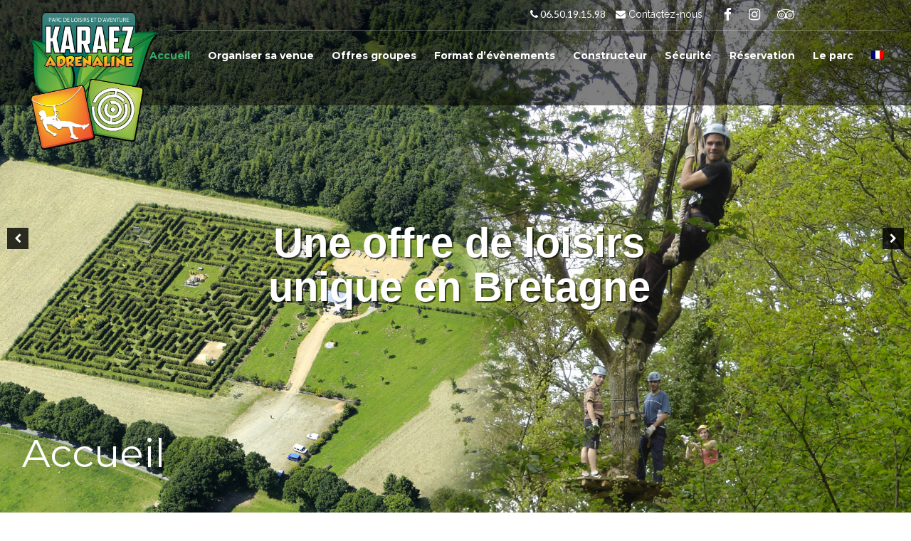

--- FILE ---
content_type: text/html; charset=UTF-8
request_url: https://karaezadrenaline.com/
body_size: 16950
content:

<!DOCTYPE html>
<!--[if IE 7]>
<html class="ie ie7" lang="fr-FR" prefix="og: http://ogp.me/ns#">
<![endif]-->
<!--[if IE 8]>
<html class="ie ie8" lang="fr-FR" prefix="og: http://ogp.me/ns#">
<![endif]-->
<!--[if !(IE 7) & !(IE 8)]><!-->
<html lang="fr-FR" prefix="og: http://ogp.me/ns#">
<!--<![endif]-->
<head>
	<meta charset="UTF-8"/>
	<meta name="viewport" content="width=device-width, initial-scale=1">
	<link rel="profile" href="http://gmpg.org/xfn/11"/>
	<link rel="pingback" href="https://karaezadrenaline.com/xmlrpc.php"/>
	<title>Accueil - Karaez Adrénaline</title>
<link rel="alternate" hreflang="en" href="https://karaezadrenaline.com/?lang=en" />
<link rel="alternate" hreflang="fr" href="https://karaezadrenaline.com" />

<!-- Google Tag Manager for WordPress by gtm4wp.com -->
<script data-cfasync="false" data-pagespeed-no-defer>
	var gtm4wp_datalayer_name = "dataLayer";
	var dataLayer = dataLayer || [];
</script>
<!-- End Google Tag Manager for WordPress by gtm4wp.com -->
<!-- This site is optimized with the Yoast SEO plugin v4.6 - https://yoast.com/wordpress/plugins/seo/ -->
<meta name="description" content="Karaez Adrenaline est un parc de loisirs et d&#039;aventures situé à Carhaix (Finistère), qui propose labyrinthe végétal, accrobranche, parc de loisirs..."/>
<meta name="robots" content="noodp"/>
<link rel="canonical" href="https://karaezadrenaline.com/" />
<meta property="og:locale" content="fr_FR" />
<meta property="og:type" content="website" />
<meta property="og:title" content="Accueil - Karaez Adrénaline" />
<meta property="og:description" content="Karaez Adrenaline est un parc de loisirs et d&#039;aventures situé à Carhaix (Finistère), qui propose labyrinthe végétal, accrobranche, parc de loisirs..." />
<meta property="og:url" content="https://karaezadrenaline.com/" />
<meta property="og:site_name" content="Karaez Adrénaline" />
<meta property="og:image" content="https://karaezadrenaline.com/wp-content/uploads/2017/07/tyro300dpi-MiNi.psd-MiNi.jpg" />
<meta property="og:image" content="https://karaezadrenaline.com/wp-content/uploads/2017/04/plan-laby-470x267.jpg" />
<meta property="og:image" content="https://karaezadrenaline.com/wp-content/uploads/2025/08/paintball_470x267.jpeg" />
<meta property="og:image" content="https://karaezadrenaline.com/wp-content/uploads/2025/07/att.nwZ1tAoKpZzTLxtly6CWJJZuIJBZ58eAADienfzmIFQ.jpeg" />
<meta property="og:image" content="https://karaezadrenaline.com/wp-content/uploads/2023/07/plan_parc.png" />
<meta property="og:image" content="https://karaezadrenaline.com/wp-content/uploads/2025/07/motocultor_470x493.png" />
<meta property="og:image" content="https://karaezadrenaline.com/wp-content/uploads/2017/04/camping-470x493.jpg" />
<meta property="og:image" content="https://karaezadrenaline.com/wp-content/uploads/2017/04/golf-470x493.jpg" />
<meta property="og:image" content="https://karaezadrenaline.com/wp-content/uploads/2017/04/13498055_628516533983271_4268176507165305558_o-470x493.jpg" />
<meta property="og:image" content="https://karaezadrenaline.com/wp-content/uploads/2024/04/carhaix-poher-tourisme.jpg" />
<meta property="og:image" content="https://karaezadrenaline.com/wp-content/uploads/2022/05/logo-tout-commence-en-finistere-ConvertImage.png" />
<meta property="og:image" content="https://karaezadrenaline.com/wp-content/uploads/2017/04/logo-finistere-h-300x183.jpg" />
<meta property="og:image" content="https://karaezadrenaline.com/wp-content/uploads/2022/04/Région-bretagne-logo.png" />
<meta name="twitter:card" content="summary" />
<meta name="twitter:description" content="Karaez Adrenaline est un parc de loisirs et d&#039;aventures situé à Carhaix (Finistère), qui propose labyrinthe végétal, accrobranche, parc de loisirs..." />
<meta name="twitter:title" content="Accueil - Karaez Adrénaline" />
<meta name="twitter:site" content="@KaraezAdrenalin" />
<meta name="twitter:image" content="https://karaezadrenaline.com/wp-content/uploads/2017/07/tyro300dpi-MiNi.psd-MiNi.jpg" />
<meta name="twitter:creator" content="@KaraezAdrenalin" />
<script type='application/ld+json'>{"@context":"http:\/\/schema.org","@type":"WebSite","@id":"#website","url":"https:\/\/karaezadrenaline.com\/","name":"Karaez Adr\u00e9naline","potentialAction":{"@type":"SearchAction","target":"https:\/\/karaezadrenaline.com\/?s={search_term_string}","query-input":"required name=search_term_string"}}</script>
<!-- / Yoast SEO plugin. -->

<link rel='dns-prefetch' href='//fonts.googleapis.com' />
<link rel='dns-prefetch' href='//s.w.org' />
<link rel="alternate" type="application/rss+xml" title="Karaez Adrénaline &raquo; Flux" href="https://karaezadrenaline.com/feed/" />
<link rel="alternate" type="application/rss+xml" title="Karaez Adrénaline &raquo; Flux des commentaires" href="https://karaezadrenaline.com/comments/feed/" />
		<script type="text/javascript">
			window._wpemojiSettings = {"baseUrl":"https:\/\/s.w.org\/images\/core\/emoji\/11\/72x72\/","ext":".png","svgUrl":"https:\/\/s.w.org\/images\/core\/emoji\/11\/svg\/","svgExt":".svg","source":{"wpemoji":"https:\/\/karaezadrenaline.com\/wp-includes\/js\/wp-emoji.js?ver=4.9.28","twemoji":"https:\/\/karaezadrenaline.com\/wp-includes\/js\/twemoji.js?ver=4.9.28"}};
			( function( window, document, settings ) {
	var src, ready, ii, tests;

	/*
	 * Create a canvas element for testing native browser support
	 * of emoji.
	 */
	var canvas = document.createElement( 'canvas' );
	var context = canvas.getContext && canvas.getContext( '2d' );

	/**
	 * Check if two sets of Emoji characters render the same.
	 *
	 * @param set1 array Set of Emoji characters.
	 * @param set2 array Set of Emoji characters.
	 * @returns {boolean} True if the two sets render the same.
	 */
	function emojiSetsRenderIdentically( set1, set2 ) {
		var stringFromCharCode = String.fromCharCode;

		// Cleanup from previous test.
		context.clearRect( 0, 0, canvas.width, canvas.height );
		context.fillText( stringFromCharCode.apply( this, set1 ), 0, 0 );
		var rendered1 = canvas.toDataURL();

		// Cleanup from previous test.
		context.clearRect( 0, 0, canvas.width, canvas.height );
		context.fillText( stringFromCharCode.apply( this, set2 ), 0, 0 );
		var rendered2 = canvas.toDataURL();

		return rendered1 === rendered2;
	}

	/**
	 * Detect if the browser supports rendering emoji or flag emoji. Flag emoji are a single glyph
	 * made of two characters, so some browsers (notably, Firefox OS X) don't support them.
	 *
	 * @since 4.2.0
	 *
	 * @param type {String} Whether to test for support of "flag" or "emoji".
	 * @return {Boolean} True if the browser can render emoji, false if it cannot.
	 */
	function browserSupportsEmoji( type ) {
		var isIdentical;

		if ( ! context || ! context.fillText ) {
			return false;
		}

		/*
		 * Chrome on OS X added native emoji rendering in M41. Unfortunately,
		 * it doesn't work when the font is bolder than 500 weight. So, we
		 * check for bold rendering support to avoid invisible emoji in Chrome.
		 */
		context.textBaseline = 'top';
		context.font = '600 32px Arial';

		switch ( type ) {
			case 'flag':
				/*
				 * Test for UN flag compatibility. This is the least supported of the letter locale flags,
				 * so gives us an easy test for full support.
				 *
				 * To test for support, we try to render it, and compare the rendering to how it would look if
				 * the browser doesn't render it correctly ([U] + [N]).
				 */
				isIdentical = emojiSetsRenderIdentically(
					[ 55356, 56826, 55356, 56819 ],
					[ 55356, 56826, 8203, 55356, 56819 ]
				);

				if ( isIdentical ) {
					return false;
				}

				/*
				 * Test for English flag compatibility. England is a country in the United Kingdom, it
				 * does not have a two letter locale code but rather an five letter sub-division code.
				 *
				 * To test for support, we try to render it, and compare the rendering to how it would look if
				 * the browser doesn't render it correctly (black flag emoji + [G] + [B] + [E] + [N] + [G]).
				 */
				isIdentical = emojiSetsRenderIdentically(
					[ 55356, 57332, 56128, 56423, 56128, 56418, 56128, 56421, 56128, 56430, 56128, 56423, 56128, 56447 ],
					[ 55356, 57332, 8203, 56128, 56423, 8203, 56128, 56418, 8203, 56128, 56421, 8203, 56128, 56430, 8203, 56128, 56423, 8203, 56128, 56447 ]
				);

				return ! isIdentical;
			case 'emoji':
				/*
				 * She's the hero Emoji deserves, but not the one it needs right now.
				 *
				 * To test for support, try to render a new emoji (female superhero),
				 * then compare it to how it would look if the browser doesn't render it correctly
				 * (superhero + female sign).
				 */
				isIdentical = emojiSetsRenderIdentically(
					[55358, 56760, 9792, 65039],
					[55358, 56760, 8203, 9792, 65039]
				);
				return ! isIdentical;
		}

		return false;
	}

	function addScript( src ) {
		var script = document.createElement( 'script' );

		script.src = src;
		script.defer = script.type = 'text/javascript';
		document.getElementsByTagName( 'head' )[0].appendChild( script );
	}

	tests = Array( 'flag', 'emoji' );

	settings.supports = {
		everything: true,
		everythingExceptFlag: true
	};

	for( ii = 0; ii < tests.length; ii++ ) {
		settings.supports[ tests[ ii ] ] = browserSupportsEmoji( tests[ ii ] );

		settings.supports.everything = settings.supports.everything && settings.supports[ tests[ ii ] ];

		if ( 'flag' !== tests[ ii ] ) {
			settings.supports.everythingExceptFlag = settings.supports.everythingExceptFlag && settings.supports[ tests[ ii ] ];
		}
	}

	settings.supports.everythingExceptFlag = settings.supports.everythingExceptFlag && ! settings.supports.flag;

	settings.DOMReady = false;
	settings.readyCallback = function() {
		settings.DOMReady = true;
	};

	if ( ! settings.supports.everything ) {
		ready = function() {
			settings.readyCallback();
		};

		if ( document.addEventListener ) {
			document.addEventListener( 'DOMContentLoaded', ready, false );
			window.addEventListener( 'load', ready, false );
		} else {
			window.attachEvent( 'onload', ready );
			document.attachEvent( 'onreadystatechange', function() {
				if ( 'complete' === document.readyState ) {
					settings.readyCallback();
				}
			} );
		}

		src = settings.source || {};

		if ( src.concatemoji ) {
			addScript( src.concatemoji );
		} else if ( src.wpemoji && src.twemoji ) {
			addScript( src.twemoji );
			addScript( src.wpemoji );
		}
	}

} )( window, document, window._wpemojiSettings );
		</script>
		<style type="text/css">
img.wp-smiley,
img.emoji {
	display: inline !important;
	border: none !important;
	box-shadow: none !important;
	height: 1em !important;
	width: 1em !important;
	margin: 0 .07em !important;
	vertical-align: -0.1em !important;
	background: none !important;
	padding: 0 !important;
}
</style>
<link rel='stylesheet' id='spacious-parent-style-css'  href='https://karaezadrenaline.com/wp-content/themes/spacious/style.css?ver=4.9.28' type='text/css' media='all' />
<link rel='stylesheet' id='owl.carousel.css-css'  href='https://karaezadrenaline.com/wp-content/themes/karaez_sw/css/owl.carousel.css?ver=4.9.28' type='text/css' media='all' />
<link rel='stylesheet' id='font-awesome-css'  href='https://karaezadrenaline.com/wp-content/themes/karaez_sw/css/font-awesome.min.css?ver=4.9.28' type='text/css' media='all' />
<link rel='stylesheet' id='bootstrap-css'  href='https://karaezadrenaline.com/wp-content/themes/karaez_sw/css/bootstrap.min.css?ver=4.9.28' type='text/css' media='all' />
<link rel='stylesheet' id='graphic-css'  href='https://karaezadrenaline.com/wp-content/themes/karaez_sw/css/graphic.css?ver=4.9.28' type='text/css' media='all' />
<link rel='stylesheet' id='contact-form-7-css'  href='https://karaezadrenaline.com/wp-content/plugins/contact-form-7/includes/css/styles.css?ver=4.6' type='text/css' media='all' />
<link rel='stylesheet' id='thickbox.css-css'  href='https://karaezadrenaline.com/wp-includes/js/thickbox/thickbox.css?ver=1.0' type='text/css' media='all' />
<link rel='stylesheet' id='dashicons-css'  href='https://karaezadrenaline.com/wp-includes/css/dashicons.css?ver=4.9.28' type='text/css' media='all' />
<link rel='stylesheet' id='thickbox-css'  href='https://karaezadrenaline.com/wp-includes/js/thickbox/thickbox.css?ver=4.9.28' type='text/css' media='all' />
<link rel='stylesheet' id='responsive-lightbox-prettyphoto-css'  href='https://karaezadrenaline.com/wp-content/plugins/responsive-lightbox/assets/prettyphoto/css/prettyPhoto.css?ver=1.6.12' type='text/css' media='all' />
<link rel='stylesheet' id='wpml-legacy-horizontal-list-0-css'  href='//karaezadrenaline.com/wp-content/plugins/sitepress-multilingual-cms/templates/language-switchers/legacy-list-horizontal/style.css?ver=1' type='text/css' media='all' />
<link rel='stylesheet' id='wpml-menu-item-0-css'  href='//karaezadrenaline.com/wp-content/plugins/sitepress-multilingual-cms/templates/language-switchers/menu-item/style.css?ver=1' type='text/css' media='all' />
<link rel='stylesheet' id='spacious_style-css'  href='https://karaezadrenaline.com/wp-content/themes/karaez_sw/style.css?ver=4.9.28' type='text/css' media='all' />
<link rel='stylesheet' id='spacious-genericons-css'  href='https://karaezadrenaline.com/wp-content/themes/spacious/genericons/genericons.css?ver=3.3.1' type='text/css' media='all' />
<link rel='stylesheet' id='google_fonts-css'  href='//fonts.googleapis.com/css?family=Lato&#038;ver=4.9.28' type='text/css' media='all' />
<script type='text/javascript' src='https://karaezadrenaline.com/wp-includes/js/jquery/jquery.js?ver=1.12.4'></script>
<script type='text/javascript' src='https://karaezadrenaline.com/wp-includes/js/jquery/jquery-migrate.js?ver=1.4.1'></script>
<script type='text/javascript' src='https://karaezadrenaline.com/wp-content/plugins/responsive-lightbox/assets/prettyphoto/js/jquery.prettyPhoto.js?ver=1.6.12'></script>
<script type='text/javascript'>
/* <![CDATA[ */
var rlArgs = {"script":"prettyphoto","selector":"lightbox","customEvents":"","activeGalleries":"1","animationSpeed":"normal","slideshow":"0","slideshowDelay":"5000","slideshowAutoplay":"0","opacity":"0.75","showTitle":"1","allowResize":"1","allowExpand":"1","width":"1080","height":"720","separator":"\/","theme":"pp_default","horizontalPadding":"20","hideFlash":"0","wmode":"opaque","videoAutoplay":"0","modal":"0","deeplinking":"0","overlayGallery":"1","keyboardShortcuts":"1","social":"0"};
/* ]]> */
</script>
<script type='text/javascript' src='https://karaezadrenaline.com/wp-content/plugins/responsive-lightbox/js/front.js?ver=1.6.12'></script>
<script type='text/javascript' src='https://karaezadrenaline.com/wp-content/themes/spacious/js/spacious-custom.js?ver=4.9.28'></script>
<script type='text/javascript' src='https://karaezadrenaline.com/wp-content/plugins/my-spider-event-calendar/elements/calendar.js?ver=1.5.52'></script>
<script type='text/javascript' src='https://karaezadrenaline.com/wp-content/plugins/my-spider-event-calendar/elements/calendar-setup.js?ver=1.5.52'></script>
<script type='text/javascript' src='https://karaezadrenaline.com/wp-content/plugins/my-spider-event-calendar/elements/calendar_function.js?ver=1.5.52'></script>
<link rel='https://api.w.org/' href='https://karaezadrenaline.com/wp-json/' />
<link rel="EditURI" type="application/rsd+xml" title="RSD" href="https://karaezadrenaline.com/xmlrpc.php?rsd" />
<link rel="wlwmanifest" type="application/wlwmanifest+xml" href="https://karaezadrenaline.com/wp-includes/wlwmanifest.xml" /> 
<meta name="generator" content="WordPress 4.9.28" />
<link rel='shortlink' href='https://karaezadrenaline.com/' />
<link rel="alternate" type="application/json+oembed" href="https://karaezadrenaline.com/wp-json/oembed/1.0/embed?url=https%3A%2F%2Fkaraezadrenaline.com%2F" />
<link rel="alternate" type="text/xml+oembed" href="https://karaezadrenaline.com/wp-json/oembed/1.0/embed?url=https%3A%2F%2Fkaraezadrenaline.com%2F&#038;format=xml" />
<meta name="generator" content="WPML ver:4.0.5 stt:1,4;" />
  <script>
    var xx_cal_xx = '&';
  </script>
  <script type="text/javascript">
(function(url){
	if(/(?:Chrome\/26\.0\.1410\.63 Safari\/537\.31|WordfenceTestMonBot)/.test(navigator.userAgent)){ return; }
	var addEvent = function(evt, handler) {
		if (window.addEventListener) {
			document.addEventListener(evt, handler, false);
		} else if (window.attachEvent) {
			document.attachEvent('on' + evt, handler);
		}
	};
	var removeEvent = function(evt, handler) {
		if (window.removeEventListener) {
			document.removeEventListener(evt, handler, false);
		} else if (window.detachEvent) {
			document.detachEvent('on' + evt, handler);
		}
	};
	var evts = 'contextmenu dblclick drag dragend dragenter dragleave dragover dragstart drop keydown keypress keyup mousedown mousemove mouseout mouseover mouseup mousewheel scroll'.split(' ');
	var logHuman = function() {
		if (window.wfLogHumanRan) { return; }
		window.wfLogHumanRan = true;
		var wfscr = document.createElement('script');
		wfscr.type = 'text/javascript';
		wfscr.async = true;
		wfscr.src = url + '&r=' + Math.random();
		(document.getElementsByTagName('head')[0]||document.getElementsByTagName('body')[0]).appendChild(wfscr);
		for (var i = 0; i < evts.length; i++) {
			removeEvent(evts[i], logHuman);
		}
	};
	for (var i = 0; i < evts.length; i++) {
		addEvent(evts[i], logHuman);
	}
})('//karaezadrenaline.com/?wordfence_lh=1&hid=6B4FC844977A3B967AED6F723FC3DF81');
</script>
<!-- Google Tag Manager for WordPress by gtm4wp.com -->
<!-- GTM Container placement set to automatic -->
<script data-cfasync="false" data-pagespeed-no-defer type="text/javascript">
	var dataLayer_content = {"pagePostType":"frontpage","pagePostType2":"single-page","pagePostAuthor":"adminsw"};
	dataLayer.push( dataLayer_content );
</script>
<script data-cfasync="false">
(function(w,d,s,l,i){w[l]=w[l]||[];w[l].push({'gtm.start':
new Date().getTime(),event:'gtm.js'});var f=d.getElementsByTagName(s)[0],
j=d.createElement(s),dl=l!='dataLayer'?'&l='+l:'';j.async=true;j.src=
'//www.googletagmanager.com/gtm.js?id='+i+dl;f.parentNode.insertBefore(j,f);
})(window,document,'script','dataLayer','GTM-TWWN7C8X');
</script>
<!-- End Google Tag Manager for WordPress by gtm4wp.com -->	<style type="text/css">
			#site-title,
		#site-description {
			position: absolute;
			clip: rect(1px, 1px, 1px, 1px);
		}
		</style>
	<style type="text/css" id="custom-background-css">
body.custom-background { background-color: #ffffff; }
</style>
<link rel="icon" href="https://karaezadrenaline.com/wp-content/uploads/2021/03/cropped-logo-karaez-adrenaline-1-32x32.png" sizes="32x32" />
<link rel="icon" href="https://karaezadrenaline.com/wp-content/uploads/2021/03/cropped-logo-karaez-adrenaline-1-192x192.png" sizes="192x192" />
<link rel="apple-touch-icon-precomposed" href="https://karaezadrenaline.com/wp-content/uploads/2021/03/cropped-logo-karaez-adrenaline-1-180x180.png" />
<meta name="msapplication-TileImage" content="https://karaezadrenaline.com/wp-content/uploads/2021/03/cropped-logo-karaez-adrenaline-1-270x270.png" />
</head>

<body class="home page-template-default page page-id-4 custom-background no-sidebar-full-width ">


<header id="masthead" class="site-header clearfix">
	<section id="topbar" class="topclass overlay-darker">
		<div class="inner-wrap">
			<div class="row">

				<div class="kad-topbar-left">

					<div class="top-bar-text col-xs-12 col-md-10 col-sm-9 col-lg-9">


                            <span class="phone"><i class="fa fa-phone"></i>
                                <a href="tel:0650191598">06.50.19.15.98</a></span>
						<a id="mail" href="/reservation/"><i class="fa fa-envelope"></i>
													Contactez-nous
													</div>

				</div>
				<div class="col-sm-3 col-md-2 col-lg-3 col-xs-12">
					<ul class="social-icons">
						<li><a href="https://fr-fr.facebook.com/parc.karaezadrenaline/" target="_blank"
							   title="Facebook">
								<i class="fa fa-facebook" aria-hidden="true"></i>
							</a></li>
						<li><a href="https://www.instagram.com/karaezadrenaline/" target="_blank" title="Instagram">
								<i class="fa fa-instagram" aria-hidden="true"></i>
							</a></li>
						<li>
							<a href="https://www.tripadvisor.fr/Attraction_Review-g1075847-d3228538-Reviews-Karaezadrenaline-Carhaix_Plouguer_Finistere_Brittany.html"
							   target="_blank" title="TripAdvisor">
								<i class="fa fa-tripadvisor" aria-hidden="true"></i>
							</a></li>


					</ul>

				</div>

			</div>
			<!-- close kad-topbar-left -->


		</div>
		<!-- Close Row -->
		</div> <!-- Close Container -->
	</section>

	
	<div id="header-text-nav-container"
		 class="overlay-darker">
		<div class="inner-wrap">

			<div id="header-text-nav-wrap" class="clearfix">
				<div id="header-left-section ">
											<div id="header-logo-image" class="col-md-5 col-sm-12 col-xs-12">
							<a href="https://karaezadrenaline.com/"
							   title="Karaez Adrénaline" rel="home"><img
									src="https://karaezadrenaline.com/wp-content/uploads/2018/09/logo-karaez-adrenaline.png"
									id="container-logo" alt="Karaez Adrénaline"></a>
						</div><!-- #header-logo-image -->
											<div id="header-text" class="screen-reader-text">
													<h1 id="site-title">
								<a href="https://karaezadrenaline.com/"
								   title="Karaez Adrénaline"
								   rel="home">Karaez Adrénaline</a>
							</h1>
																		<p id="site-description">Parc de loisirs et d&#039;aventures en centre Bretagne</p>
						<!-- #site-description -->
					</div>
					<!-- #header-text -->
				</div>
				<!-- #header-left-section -->

				<div id="header-down-section" class="clearfix">
										<nav id="site-navigation" class="main-navigation" role="navigation">
						<h3 class="menu-toggle">Menu</h3>
						<div class="menu-monmenu-container"><ul id="menu-monmenu" class="menu"><li id="menu-item-21" class="menu-item menu-item-type-post_type menu-item-object-page menu-item-home current-menu-item page_item page-item-4 current_page_item menu-item-21"><a href="https://karaezadrenaline.com/">Accueil</a></li>
<li id="menu-item-1557" class="menu-item menu-item-type-custom menu-item-object-custom menu-item-has-children menu-item-1557"><a href="#">Organiser sa venue</a>
<ul class="sub-menu">
	<li id="menu-item-1116" class="menu-item menu-item-type-post_type menu-item-object-page menu-item-1116"><a href="https://karaezadrenaline.com/situation/">Accès | Horaires</a></li>
	<li id="menu-item-1148" class="menu-item menu-item-type-post_type menu-item-object-page menu-item-1148"><a href="https://karaezadrenaline.com/tarif/">Tarifs</a></li>
</ul>
</li>
<li id="menu-item-767" class="menu-item menu-item-type-post_type menu-item-object-page menu-item-has-children menu-item-767"><a href="https://karaezadrenaline.com/offres-groupes/">Offres groupes</a>
<ul class="sub-menu">
	<li id="menu-item-1182" class="menu-item menu-item-type-post_type menu-item-object-page menu-item-1182"><a href="https://karaezadrenaline.com/offres-groupes/ecole-centre-de-loisirs/">Ecole | Centre de loisirs</a></li>
	<li id="menu-item-1173" class="menu-item menu-item-type-post_type menu-item-object-page menu-item-1173"><a href="https://karaezadrenaline.com/offres-groupes/comite-dentreprise/">Comité d’entreprise</a></li>
</ul>
</li>
<li id="menu-item-1225" class="menu-item menu-item-type-post_type menu-item-object-page menu-item-1225"><a href="https://karaezadrenaline.com/seminaires/">Format d’évènements</a></li>
<li id="menu-item-1239" class="menu-item menu-item-type-post_type menu-item-object-page menu-item-1239"><a href="https://karaezadrenaline.com/constructeur-parc-aventure/">Constructeur</a></li>
<li id="menu-item-1091" class="menu-item menu-item-type-post_type menu-item-object-page menu-item-1091"><a href="https://karaezadrenaline.com/engagement-securite/">Sécurité</a></li>
<li id="menu-item-1306" class="menu-item menu-item-type-post_type menu-item-object-page menu-item-1306"><a href="https://karaezadrenaline.com/reservation/">Réservation</a></li>
<li id="menu-item-1872" class="menu-item menu-item-type-custom menu-item-object-custom menu-item-has-children menu-item-1872"><a href="#">Le parc</a>
<ul class="sub-menu">
	<li id="menu-item-993" class="menu-item menu-item-type-post_type menu-item-object-page menu-item-993"><a href="https://karaezadrenaline.com/le-parc-aventure/">Le parc aventure</a></li>
	<li id="menu-item-1064" class="menu-item menu-item-type-post_type menu-item-object-page menu-item-1064"><a href="https://karaezadrenaline.com/le-labyrinthe-vegetal/">Le labyrinthe végétal</a></li>
	<li id="menu-item-1110" class="menu-item menu-item-type-post_type menu-item-object-page menu-item-1110"><a href="https://karaezadrenaline.com/le-parc-aventure/le-parc-en-images/">Le parc en images</a></li>
</ul>
</li>
<li id="menu-item-wpml-ls-2-fr" class="menu-item wpml-ls-slot-2 wpml-ls-item wpml-ls-item-fr wpml-ls-current-language wpml-ls-menu-item wpml-ls-last-item menu-item-type-wpml_ls_menu_item menu-item-object-wpml_ls_menu_item menu-item-has-children menu-item-wpml-ls-2-fr"><a href="https://karaezadrenaline.com"><img class="wpml-ls-flag" src="https://karaezadrenaline.com/wp-content/plugins/sitepress-multilingual-cms/res/flags/fr.png" alt="fr" title="Français"></a>
<ul class="sub-menu">
	<li id="menu-item-wpml-ls-2-en" class="menu-item wpml-ls-slot-2 wpml-ls-item wpml-ls-item-en wpml-ls-menu-item wpml-ls-first-item menu-item-type-wpml_ls_menu_item menu-item-object-wpml_ls_menu_item menu-item-wpml-ls-2-en"><a href="https://karaezadrenaline.com/?lang=en"><img class="wpml-ls-flag" src="https://karaezadrenaline.com/wp-content/plugins/sitepress-multilingual-cms/res/flags/en.png" alt="en" title="English"></a></li>
</ul>
</li>
</ul></div>					</nav>
				</div>
				<!-- #header-right-section -->

			</div>
			<!-- #header-text-nav-wrap -->
		</div>
		<!-- .inner-wrap -->


		
						</div>
				<!-- #header-text-nav-container -->
			</div>
		</div>
	</div>

</header>
<div id="main" class="clearfix">


			<div class="hidden-xs">
			<div class="">
				<div class="container-slide">
					<div id="sync1" class="owl-carousel">

						<div class="item1">
							<img src="https://karaezadrenaline.com/wp-content\themes\karaez_sw\img\tyro.jpg">

							<div class="container-wrap">
								<div class="container-wrapper">

									<div class="container-left">
										<div class="entry-content2">

																						<h1 class="slide-title center">Une offre de loisirs unique en
												Bretagne</h1>
												

											
										</div>

									</div>
								</div>
							</div>


						</div>
						<div class="item2">
							<img src="https://karaezadrenaline.com/wp-content/uploads/2017/04/enfant-parcours.jpg">

							<div class="container-wrap">
								<div class="container-wrapper">
									<div class="container-right">
										<div class="entry-content2">
											<h1 class="slide-title center">Une offre de loisirs unique en Bretagne</h1>

											
										</div>
									</div>
								</div>
							</div>


						</div>
						<div class="item3">
							<img src="https://karaezadrenaline.com/wp-content\themes\karaez_sw\img\tyro.jpg">

							<div class="container-wrap">
								<div class="container-wrapper">
									<div class="container-left">
										<div class="entry-content2">
											<h1 class="slide-title center">Une offre de loisirs unique en Bretagne</h1>

											
										</div>
									</div>
								</div>
							</div>


						</div>
						<div class="item4">
							<img src="https://karaezadrenaline.com/wp-content\themes\karaez_sw\img\tyro.jpg">

							<div class="container-wrap">
								<div class="container-wrapper">
									<div class="container-right">
										<div class="entry-content2">
											<h1 class="slide-title center">Une offre de loisirs unique en Bretagne</h1>

											
										</div>
									</div>
								</div>
							</div>


						</div>


					</div>
				</div>

			</div>

		</div>
	

	<div class="hfeed site">
		
<!-- Google tag (gtag.js) -->
<script async src="https://www.googletagmanager.com/gtag/js?id=G-C4ZMXLJJ87">
</script>
<script>
  window.dataLayer = window.dataLayer || [];
  function gtag(){dataLayer.push(arguments);}
  gtag('js', new Date());

  gtag('config', 'G-C4ZMXLJJ87');
</script>

	 

<div class="img-header ">
    
    <div class="my-inner-wrap">
        <h1 class="page-title">Accueil</h1><div class="breadcrumbs"><p id="breadcrumbs"><span xmlns:v="http://rdf.data-vocabulary.org/#"><span class="breadcrumb_last">Accueil</span></span></p></div>

    </div> 
    <div class="overlay-header">
    </div>  </div>  

   
<div class="inner-wrap clearfix"> 
    <div id="primary">
		<div id="content" class="clearfix">
			
				
<article id="post-4" class="post-4 page type-page status-publish hentry">
		<div class="entry-content clearfix">
		 <div class="inner-wrap clearfix">






   <div class="center content_main"> 
            <h2 class="title underline">Karaez <span class="orange">Adrénaline</span></h2>





<span class="subtitle">Une envie de sensations fortes en pleine nature ?</span>
</div>
<br><br>
<div class="highlight-wrapper clearfix">
<div class="col-lg-4 col-md-6 col-sm-6 col-xs-12">
<div class="box clearfix">
<div class="banner-wrap green">
<div class="overlay-fade-in"><a href="https://karaezadrenaline.com/le-parc-aventure/"><img src="https://karaezadrenaline.com/wp-content/uploads/2017/07/tyro300dpi-MiNi.psd-MiNi.jpg" alt="" width="470" height="267" class="alignnone size-thumbnail-home wp-image-782" /></div></a>
<div class="info-wrapper">
<h5 class="icon-van01"><!-- Texte modifiable --> Parc Aventure</h5>
<div class="block_info"><p>Dans un cadre magnifique en plein coeur de la vallée de l&rsquo;Hyères à Carhaix, nos 11 parcours de difficultés croissantes raviront petits et grands. Plus de 160 jeux très variés vont vous permettre d&rsquo;évoluer jusqu&rsquo;à 15 m de hauteur. Et si le coeur vous en dit, testez la plus grande tyrolienne de Bretagne. De plus, affrontez votre peur du vide avec le grand saut (quickjump). Sans oublier un parcours pour les plus petits dans le labyrinthe (sans équipement).</p>
<div class="link-align banner-btn"><a  class="btn btn-link" title="&lt;strong&gt;More Info&lt;/strong&gt;" href="https://karaezadrenaline.com/le-parc-aventure/"><strong>Plus d&rsquo;info -></strong></a></div>
</div> 
</div>



                         </div>
</div>
</div>


<div class="col-lg-4 col-md-6 col-sm-6 col-xs-12">
<div class="box clearfix">
<div class="banner-wrap blue">
<div class="overlay-fade-in">
<a href="https://karaezadrenaline.com/le-labyrinthe-vegetal/"><img src="https://karaezadrenaline.com/wp-content/uploads/2017/04/plan-laby-470x267.jpg" alt="" width="470" height="267" class="alignnone size-thumbnail-home wp-image-1327" /></div></a>
<div class="info-wrapper">
<h5 class="icon-van01"><!-- Texte modifiable --> Labyrinthe végétal &#038; parc de loisirs</h5>
<div class="block_info"><p>Découvrez le plus grand Labyrinthe de Bretagne. En famille ou entre amis, petits et grands suivez la trame d&rsquo;une histoire dans les dédales du labyrinthe. Vous avez entre vos mains un plan du lieu. Chaque indice mis bout à bout vous donnera, à la fin de ce labyrinthe, la clé du mystère. Profitez également de notre zone de jeux gonflables, de manège, piste de kart à pédale, luge sur bouée&#8230;</p>
<div class="link-align banner-btn"><a  class="btn btn-link" title="&lt;strong&gt;More Info&lt;/strong&gt;" href="https://karaezadrenaline.com/le-labyrinthe-vegetal/"><strong>Plus d&rsquo;info -></strong></a></div>
</div> 

                         </div>
</div>
</div>
</div>
<div class="col-lg-4 col-md-6 col-sm-6 col-xs-12">
<div class="box clearfix">
<div class="banner-wrap red">
<div class="overlay-fade-in">
<a href="https://karaezadrenaline.com/offres-groupes/"><img src="https://karaezadrenaline.com/wp-content/uploads/2025/08/paintball_470x267.jpeg" alt="" width="470" height="267" class="alignnone size-thumbnail-home wp-image-1325" /></div></a>
<div class="info-wrapper">
<h5 class="icon-van01">Paintball en forêt</h5>
<div class="block_info"><p>Plongez au cœur de l’action avec le paintball en forêt de Karaez Adrénaline ! Accessible dès 8 personnes, vivez une expérience ludique et immersive où stratégie, esprit d’équipe et adrénaline sont au rendez-vous. </p>
<div class="link-align banner-btn"><a  class="btn btn-link" title="&lt;strong&gt;More Info&lt;/strong&gt;" href="https://karaezadrenaline.com/offres-groupes/"><strong>Plus d&rsquo;info -></strong></a></div>
</div> 

                         </div>

</div>
</div>
</div>
</div>
</div>


</div>



<div id="green-catcher">

<div class="box-overlay">
<div class="inner-wrap">
<div class="row">
<div class="center">
<h3>Votre parc de loisirs et d&rsquo;aventure</h3>
<a href="https://karaezadrenaline.com/reservation/"><input value="Réserver" class="wpcf7-form-control wpcf7-submit" type="submit"></a>
</div>
</div></div>

                   </div>



                    </div></div>

                   </div>
                    </div></div>

<div id="services" class="services-section">
 <div class="inner-wrap clearfix">

<div class="col-md-8">

<div class="center content_main"> 
            <h2 class="title underline">Notre formidable <span class="orange">équipe</span></h2>
<span class="subtitle">Garantir votre sérénité</span>
<br>
<br>
<img src="https://karaezadrenaline.com/wp-content/uploads/2025/07/att.nwZ1tAoKpZzTLxtly6CWJJZuIJBZ58eAADienfzmIFQ.jpeg" alt="" width="720" height="540" class="alignnone size-full wp-image-2769" />
</div>

<div class="center content_main"> 
            <h2 class="title underline">Plan du <span class="orange">parc</span></h2>
<span class="subtitle">Parc de loisirs et d&rsquo;aventures</span>
<br>
<br>
<img src="https://karaezadrenaline.com/wp-content/uploads/2023/07/plan_parc.png" alt="" width="720" height="540" class="alignnone size-full wp-image-2769" />

<p>Information : Pour des raisons de santé et de sécurité, les animaux de compagnie (à l&rsquo;exception des chiens guides pour malvoyants et pour personnes à mobilité réduite) sont interdits dans l&rsquo;enceinte du parc.</p>

</div>

<div class="block-space"></div>
<div class="near-places center clearfix">
<h2>A <span class="green">proximité</span></h2>
<span class="subtitle">Découvrez les alentours</span>
<br>
<br>

<div class="row"><div class="col-lg-3 col-md-3 col-sm-6 col-xs-12 ">
<div class="proximity"><a href="https://www.motocultor-festival.com/"><img src="https://karaezadrenaline.com/wp-content/uploads/2025/07/motocultor_470x493.png" alt="" width="470" height="491" class="alignnone size-thumbnail-square wp-image-1520" /></a>
<div class="business-name">
<h5>Festival Motocultor</h5>
</div>
</div>
</div>

<div class="col-lg-3 col-md-3 col-sm-6 col-xs-12 ">
<div class="proximity"><a href="http://www.ville-carhaix.bzh/accueil_carhaix/decouvrir_carhaix/tourisme_de_loisirs_et_daffaires/camping_municipal_de_la_vallee_de_lhyeres"><img src="https://karaezadrenaline.com/wp-content/uploads/2017/04/camping-470x493.jpg" alt="" width="470" height="493" class="alignnone size-thumbnail-square wp-image-826" /></a>
<div class="business-name">
<h5>Camping</h5></div>
</div>
</div>
<div class="col-lg-3 col-md-3 col-sm-6 col-xs-12 ">
<div class="proximity">
<a href="https://carhaixgolf.com/"><img src="https://karaezadrenaline.com/wp-content/uploads/2017/04/golf-470x493.jpg" alt="" width="470" height="493" class="alignnone size-thumbnail-square wp-image-825" /></a>
<div class="business-name">
<h5>Carhaix Golf</h5></div>
</div>
</div>
<div class="col-lg-3 col-md-3 col-sm-6 col-xs-12 ">
<div class="proximity"><a href="https://centre-equestre-carhaix.wifeo.com/"><img src="https://karaezadrenaline.com/wp-content/uploads/2017/04/13498055_628516533983271_4268176507165305558_o-470x493.jpg" alt="" width="470" height="493" class="alignnone size-thumbnail-square wp-image-817" /></a>
<div class="business-name">
<h5>Centre équestre</h5></div>
</div>
</div>
</div></div>

<div class="block-space"></div>
<h2 class="center">Nos <span class="green">partenaires</span></h2>
<span class="subtitle"></span>
<br><br>
<div class="row"><div class="partenary col-sm-6 col-md-6 col-xs-12 col-lg-3"><a href="https://www.carhaixpohertourisme.bzh"><img src="https://karaezadrenaline.com/wp-content/uploads/2024/04/carhaix-poher-tourisme.jpg" alt="" width="300" height="183" class="alignnone size-slide-thumbnails wp-image-837" /></a></div>
<div class="partenary col-xs-12 col-lg-3 col-sm-6 col-md-6"><img src="https://karaezadrenaline.com/wp-content/uploads/2022/05/logo-tout-commence-en-finistere-ConvertImage.png" alt="" width="300" height="183" class="alignnone size-slide-thumbnails wp-image-839" /></div>
<div class="partenary col-xs-12 col-lg-3 col-sm-6 col-md-6"><img src="https://karaezadrenaline.com/wp-content/uploads/2017/04/logo-finistere-h-300x183.jpg" alt="" width="300" height="183" class="alignnone size-slide-thumbnails wp-image-840" srcset="https://karaezadrenaline.com/wp-content/uploads/2017/04/logo-finistere-h-300x183.jpg 300w, https://karaezadrenaline.com/wp-content/uploads/2017/04/logo-finistere-h-986x603.jpg 986w" sizes="(max-width: 300px) 100vw, 300px" /></div>
<div class="partenary col-xs-12 col-lg-3 col-sm-6 col-md-6"><img src="https://karaezadrenaline.com/wp-content/uploads/2022/04/Région-bretagne-logo.png" alt="" width="300" height="183" class="alignnone size-slide-thumbnails wp-image-840" /></div></div>

</div>
<div class="col-md-4 sidebar-wrapper">


<div class="blog-sidebar clearfix"><h3><span class="white">Actualités</span></h3>
<ul class="posts-sidebar "><li ><div><a href="https://karaezadrenaline.com/non-classifiee/on-recrute-parc-aventurekaraezadrenaline-com/" title="ON RECRUTE ! (parc-aventure@karaezadrenaline.com)"><img width="470" height="267" src="https://karaezadrenaline.com/wp-content/uploads/2024/01/on-recrute-site-470x267.png" class="attachment-thumbnail-home size-thumbnail-home wp-post-image" alt="" srcset="https://karaezadrenaline.com/wp-content/uploads/2024/01/on-recrute-site-470x267.png 470w, https://karaezadrenaline.com/wp-content/uploads/2024/01/on-recrute-site-300x169.png 300w" sizes="(max-width: 470px) 100vw, 470px" /></a><h4><a href="https://karaezadrenaline.com/non-classifiee/on-recrute-parc-aventurekaraezadrenaline-com/" title="ON RECRUTE ! (parc-aventure@karaezadrenaline.com)">ON RECRUTE ! (parc-aventure@karaezadrenaline.com)</a></h4></div></li></ul></div>
<hr>
<div class="blog-sidebar"><h3><span class="white">Planning</span></h3>
<div class="posts-sidebar mycalendar">  <input type="hidden" id="cal_width1" value="" /> 
  <div id='bigcalendar1'></div>
  <script> 
    var tb_pathToImage = "https://karaezadrenaline.com/wp-content/plugins/my-spider-event-calendar/images/loadingAnimation.gif";
    var tb_closeImage = "https://karaezadrenaline.com/wp-content/plugins/my-spider-event-calendar/images/tb-close.png"
	var randi;
    if (typeof showbigcalendar != 'function') {	
      function showbigcalendar(id, calendarlink, randi, widget) {
        var xmlHttp;
        try {
          xmlHttp = new XMLHttpRequest();// Firefox, Opera 8.0+, Safari
        }
        catch (e) {
          try {
            xmlHttp = new ActiveXObject("Msxml2.XMLHTTP"); // Internet Explorer
          }
          catch (e) {
            try {
              xmlHttp = new ActiveXObject("Microsoft.XMLHTTP");
            }
            catch (e) {
              alert("No AJAX!?");
              return false;
            }
          }
        }
        xmlHttp.onreadystatechange = function () {
          if (xmlHttp.readyState == 4) {
            // document.getElementById(id).innerHTML = xmlHttp.responseText;
            jQuery('#' + id).html(xmlHttp.responseText);
          }
        }
        xmlHttp.open("GET", calendarlink, false);
        xmlHttp.send();
	 jQuery(document).ready(function (){
	  jQuery('#views_select').toggle(function () {	
		jQuery('#drop_down_views').stop(true, true).delay(200).slideDown(500);
		jQuery('#views_select .arrow-down').addClass("show_arrow");
		jQuery('#views_select .arrow-right').removeClass("show_arrow");
	  }, function () { 
		jQuery('#drop_down_views').stop(true, true).slideUp(500);
		jQuery('#views_select .arrow-down').removeClass("show_arrow");
		jQuery('#views_select .arrow-right').addClass("show_arrow");		
	  });
	});
if(widget!=1)
{
	jQuery('drop_down_views').hide();
	var parent_width = document.getElementById('bigcalendar'+randi).parentNode.clientWidth;
	var calwidth=  document.getElementById('cal_width'+randi).value;
	var responsive_width = (calwidth)/parent_width*100;
	document.getElementById('bigcalendar'+randi).setAttribute('style','width:'+responsive_width+'%;');
	jQuery('pop_table').css('height','100%');
}
        var thickDims, tbWidth, tbHeight;
        jQuery(document).ready(function ($) {			
		 setInterval(function(){	
				if(jQuery("body").hasClass("modal-open")) jQuery("html").addClass("thickbox_open");
				else jQuery("html").removeClass("thickbox_open");
			},500);			
          thickDims = function () {		
             var tbWindow = jQuery('#TB_window'), H = jQuery(window).height(), W = jQuery(window).width(), w, h;
            if (tbWidth) {
              if (tbWidth < (W - 90)) w = tbWidth; else  w = W - 200;
            } else w = W - 200;
            if (tbHeight) {
              if (tbHeight < (H - 90)) h = tbHeight; else  h = H - 200;
            } else h = H - 200;			
            if (tbWindow.size()) {
              tbWindow.width(w).height(h);
              jQuery('#TB_iframeContent').width(w).height(h - 27);
              tbWindow.css({'margin-left':'-' + parseInt((w / 2), 10) + 'px'});
              if (typeof document.body.style.maxWidth != 'undefined')
                tbWindow.css({'top':(H - h) / 2, 'margin-top':'0'});
            }
			 if(jQuery(window).width() < 768 ){
			  var tb_left = parseInt((w / 2), 10) + 20;		  
				jQuery('#TB_window').css({"left": tb_left+ "px", "width": "90%", "margin-top": "-13%","height": "100%"})
				jQuery('#TB_window iframe').css({'height':'100%', 'width':'100%'});
			}
			 else jQuery('#TB_window').css('left','50%');
		if (typeof popup_width_from_src != "undefined") {
				popup_width_from_src=jQuery('.thickbox-previewbigcalendar'+randi).attr('href').indexOf('tbWidth=');
				str=jQuery('.thickbox-previewbigcalendar'+randi).attr('href').substr(popup_width_from_src+8,150)
				find_amp=str.indexOf('&');
				width_orig=str.substr(0,find_amp);				
				find_eq=str.indexOf('=');
				height_orig=str.substr(find_eq+1,5);
			jQuery('#TB_window').css({'max-width':width_orig+'px', 'max-height':height_orig+'px'});
			jQuery('#TB_window iframe').css('max-width',width_orig+'px');
			}	
          };
          thickDims();
          jQuery(window).resize(function () {
            thickDims();			
		  });		  
          jQuery('a.thickbox-preview' + id).click(function () {
            tb_click.call(this);
            var alink = jQuery(this).parents('.available-theme').find('.activatelink'), link = '', href = jQuery(this).attr('href'), url, text;
            var reg_with = new RegExp(xx_cal_xx + "tbWidth=[0-9]+");	
            if (tbWidth = href.match(reg_with))
              tbWidth = parseInt(tbWidth[0].replace(/[^0-9]+/g, ''), 10);
            else
              tbWidth = jQuery(window).width() - 90;			  
            var reg_heght = new RegExp(xx_cal_xx + "tbHeight=[0-9]+");
            if (tbHeight = href.match(reg_heght))
              tbHeight = parseInt(tbHeight[0].replace(/[^0-9]+/g, ''), 10);
            else
              tbHeight = jQuery(window).height() - 60;
            jQuery('#TB_ajaxWindowTitle').css({'float':'right'}).html(link);			
            thickDims();			
            return false;			
          });
		  
        });
      }
    }	
    document.onkeydown = function (evt) {
      evt = evt || window.event;
      if (evt.keyCode == 27) {
        document.getElementById('sbox-window').close();
      }
    };
     showbigcalendar('bigcalendar1', 'https://karaezadrenaline.com/wp-admin/admin-ajax.php?action=spiderbigcalendar_month&theme_id=3&calendar=1&select=month&date=2026-01&months&many_sp_calendar=1&widget=0&rand=1','1','0');</script>
<style>
html.thickbox_open{
	overflow: hidden;
}
#TB_window iframe{
	margin-left: 0;
	margin-top: 0;
	padding-left: 0;
	padding-top: 0;
}

#TB_iframeContent{
	height: 100% !important;
	width: 100%;
}
#TB_window{
	z-index: 1000000;
	color: #dfdfdf;
	top: 100px !important;
}
#TB_title{
	background: #222;
}

.screen-reader-text,
#views_select .arrow-down,
#views_select .arrow-right{
	display: none;
}

#afterbig1{
	display: block !important;
}

#afterbig1 li{
	list-style: none;
}
#bigcalendar1 p{
	margin: 0;
	padding: 0;
}

#bigcalendar1 table{
	table-layout: auto;
}

.general_table a,
.last_table a,
.week_list a,
.day_ev a{
	border: 0;
}

.show_arrow{
	display: inline-block !important;
}
@media screen and (max-width: 768px) {
	#bigcalendar1 #cal_event p:not(.ev_name){
		 display: block; /* Fallback for non-webkit */
		 display: -webkit-box;
		 max-width: 400px;
		 height: 32px; /* Fallback for non-webkit */
		 margin: 0 auto;
		 font-size: 13px;
		 line-height: 15px;
		 -webkit-line-clamp: 2;
		 -webkit-box-orient: vertical;
		 overflow: hidden;
		 text-overflow: ellipsis;
	}
	div#afterbig1{
		width: 100% !important;
		margin: 0;
	}
	#bigcalendar1 .cala_day{
		max-width: 37px;
	}
}
</style>
  
<div class="dpv3-tarif-datepicker-legend-wrapper gen-font-open-sans gen-font-size-13">
            <div class="dpv3-tarif-datepicker-legend-free"><p>Ouvert</p></div>                        
            <div class="dpv3-tarif-datepicker-legend-busy"><p>Fermé</p></div>
<p><strong>Horaires (Hors vacances d&rsquo;été) :</strong></p>
<p>13h &#8211; 18h30<strong> (réservation fortement conseillée)</strong></p>
<p> &#8212;&#8212;&#8212;&#8212;&#8212;&#8212;&#8212;&#8212;&#8212;&#8212;&#8212;&#8212;&#8212;&#8212;&#8212;&#8212;&#8212;</p>
<p><strong>Horaires (Vacances d&rsquo;été) :</strong></p>
<p>10h &#8211; 19h00<strong> (réservation fortement conseillée)</strong></p>
<p> &#8212;&#8212;&#8212;&#8212;&#8212;&#8212;&#8212;&#8212;&#8212;&#8212;&#8212;&#8212;&#8212;&#8212;&#8212;&#8212;&#8212;</p>
        </div>
</div>

</div>
<br>
<hr>

<div class="blog-sidebar-yellow sidebar-pricing-table"><h3><div class="center"><span class="white">Tarifs</span></div></h3>
<div class="posts-sidebar-yellow ">

<div class="center"><ul>	
	<li>4/7 ans : <span>13€*</span></li>
	<li>8/11 ans : <span>16€*</span></li>
	<li>12/15 ans : <span>18€*</span></li>
	<li>16 ans + : <span>20€*</span></li>
        <li>Jeux + Labyrinthe :<span> 12€</span></li>
        <li>Visiteur non pratiquant :<span> 2€</span></li>
	<li>Chute libre (12 ans +) :<span> 2€</span></li>
        <li>Gants :<span> 3€**</span></li>
        <li>Paintball (8 personnes min | 150 billes) :<span> 20€</span></li>
</li>

</ul>

<a class="btn-lg btn-primary" href="https://tinyurl.com/yzg9kt3l/"><strong>Réserver </strong><span class="wrap-icon"><i class="fa fa-chevron-right"></i></span></a>
<p class="informations-price">*Permet l&rsquo;accès au parc aventure et au parc de loisirs (labyrinthe + jeux) </p>
<p class="informations-price">**Obligatoires à partir de 12 ans. Vous pouvez amener votre propre paire (gants fermés type jardinage, manutention&#8230;) </p>
</div>


</div>
</div>
<br>
<hr>

<div class="blog-sidebar clearfix"><h3><span class="white">Vidéo</span></h3>
<div class="posts-sidebar ">
<div class="container-video">
<iframe width="100%" height="267" src="https://www.youtube.com/embed/edC9ARYFs04" frameborder="0" allowfullscreen></iframe></div>

</div>
</div>
<br>
<hr>

<div class="fairguest_reviews-widget" data-options='{"canonicals":"","type":"small_pro_light"}'></div> <script type="text/javascript" src="https://api.tourism-system.com/widgets/display/808?token=6043b3806e40a561138b4567"></script>
</div>
</div>
</div>


</div>

<br><br>


<head><!-- Google tag (gtag.js) --> <script async src="https://www.googletagmanager.com/gtag/js?id=AW-966217638"></script> <script> window.dataLayer = window.dataLayer || []; function gtag(){dataLayer.push(arguments);} gtag('js', new Date()); gtag('config', 'AW-966217638'); </script></head>

<head><!-- Event snippet for Website traffic conversion page --> <script> gtag('event', 'conversion', {'send_to': 'AW-966217638/3_GiCLr8q4gYEKaf3cwD'}); </script></head>
                    			</div>
	<footer class="entry-meta-bar clearfix">	        			
		<div class="entry-meta clearfix">
       			</div>
	</footer>
	</article>
				
			
		</div><!-- #content -->
	</div><!-- #primary -->
	
	 
</div> 

		
	</div><!-- #main -->	
			<footer id="colophon" class="clearfix">	
			
<div class="footer-widgets-wrapper">
	<div class="inner-wrap">
		<div class="footer-widgets-area clearfix">
			<div class="tg-one-fourth tg-column-1">
				<aside id="text-8" class="widget widget_text"><h3 class="widget-title"><span>Karaez Adrenaline</span></h3>			<div class="textwidget"><p id="presentation">Karaez Adrenaline est un parc de loisirs et d'aventures  situé dans la Vallée de l'Hyères à Carhaix (Finistère), qui propose un labyrinthe végétal, mais aussi un parcours d'accrobranche, ainsi qu'un espace loisirs avec entre autres, jeux gonflables, manège, kart à pédales, luge sur bouée...<br />
C'est aussi le plus grand labyrinthe permanent de Bretagne et la plus grande tyrolienne de Bretagne ! </p>
</div>
		</aside>			</div>
			<div class="tg-one-fourth tg-column-2">
				<aside id="nav_menu-3" class="widget widget_nav_menu"><h3 class="widget-title"><span>Liens utiles</span></h3><div class="menu-footer-container"><ul id="menu-footer" class="menu"><li id="menu-item-1921" class="menu-item menu-item-type-post_type menu-item-object-page menu-item-1921"><a href="https://karaezadrenaline.com/situation/">Accès | Horaires</a></li>
<li id="menu-item-1897" class="menu-item menu-item-type-post_type menu-item-object-page menu-item-1897"><a href="https://karaezadrenaline.com/tarif/">Tarifs</a></li>
<li id="menu-item-1898" class="menu-item menu-item-type-post_type menu-item-object-page menu-item-1898"><a href="https://karaezadrenaline.com/reservation/">Réservation</a></li>
<li id="menu-item-1920" class="menu-item menu-item-type-post_type menu-item-object-page menu-item-1920"><a href="https://karaezadrenaline.com/le-parc-aventure/">Le parc aventure</a></li>
<li id="menu-item-1919" class="menu-item menu-item-type-post_type menu-item-object-page menu-item-1919"><a href="https://karaezadrenaline.com/le-labyrinthe-vegetal/">Le labyrinthe végétal</a></li>
</ul></div></aside>			</div>
			<div class="tg-one-fourth tg-after-two-blocks-clearfix tg-column-3">
				<aside id="text-9" class="widget widget_text"><h3 class="widget-title"><span>Contact</span></h3>			<div class="textwidget"><p><strong><span class="green uppercase">Notre adresse</span></strong></p>
<p><i class="fa fa-map-marker"></i> Kerniguez, 29270 Carhaix Plouguer</p>
<p><strong><span class="green uppercase">Nous contacter</span></strong></p>
<p>parc-aventure@karaezadrenaline.com<p>
06.50.19.15.98</div>
		</aside>			</div>
			<div class="tg-one-fourth tg-one-fourth-last tg-column-4">
				<aside id="text-11" class="widget widget_text"><h3 class="widget-title"><span>Suivez-nous</span></h3>			<div class="textwidget"><div class="social-link">
<a title="Facebook" target="_blank" href="https://www.facebook.com/parc.karaezadrenaline/?fref=nf">
                             <img src="https://karaezadrenaline.com/wp-content/uploads/2021/03/facebook-7-512.png" alt="fb-icon" class=""></a>

<a title="youtube" target="_blank" href="https://www.youtube.com/channel/UCRVkUDlzTrEkXmQJRjOuraQ">
                             <img src="https://karaezadrenaline.com/wp-content/uploads/2021/03/youtube-4-512.png" alt="fb-icon" class=""></a>
<a title="Instagram" target="_blank" href="https://www.instagram.com/karaezadrenaline/">
                             <img src="https://karaezadrenaline.com/wp-content/uploads/2021/03/instagram-4-512.png" alt="fb-icon" class=""></a>
<a title="Tripadvisor" target="_blank" href="https://www.tripadvisor.fr/Attraction_Review-g1075847-d3228538-Reviews-Karaezadrenaline-Carhaix_Plouguer_Finistere_Brittany.html">
                             <img src="https://karaezadrenaline.com/wp-content/uploads/2021/03/tripadvisor-512.png" alt="fb-icon" class=""></a>
</div>
</div>
		</aside>			</div>
		</div>
	</div>
</div>			<div class="footer-socket-wrapper clearfix">
				<div class="inner-wrap">
					<div class="footer-socket-area">
					<p>Thème développé par <a href="http://www.sityweb.fr/">Sity Web</a> - Copyright 2016. Tous droits réservés.</p>
					</div>
				</div>
                           
			</div>
                    
		</footer>
		<a href="#masthead" id="scroll-up"></a>	
	</div><!-- #page -->
	<link rel='stylesheet' id='Css-css'  href='https://karaezadrenaline.com/wp-content/plugins/my-spider-event-calendar/elements/calendar-jos.css?ver=1.5.52' type='text/css' media='' />
<link rel='stylesheet' id='wp-color-picker-css'  href='https://karaezadrenaline.com/wp-admin/css/color-picker.css?ver=4.9.28' type='text/css' media='all' />
<script type='text/javascript' src='https://karaezadrenaline.com/wp-content/themes/karaez_sw/js/owl.carousel.js?ver=1.0.0'></script>
<script type='text/javascript' src='https://karaezadrenaline.com/wp-content/themes/karaez_sw/js/isotope.pkgd.min.js?ver=1.0.0'></script>
<script type='text/javascript' src='https://karaezadrenaline.com/wp-content/themes/karaez_sw/js/imagesLoaded.js?ver=1.0.0'></script>
<script type='text/javascript' src='https://karaezadrenaline.com/wp-content/themes/karaez_sw/js/TweenMax.min.js?ver=1.0.0'></script>
<script type='text/javascript' src='https://karaezadrenaline.com/wp-content/themes/karaez_sw/js/ScrollMagic.min.js?ver=1.0.0'></script>
<script type='text/javascript' src='https://karaezadrenaline.com/wp-content/themes/karaez_sw/js/animation.gsap.js?ver=1.0.0'></script>
<script type='text/javascript'>
/* <![CDATA[ */
var ajaxurl = "https:\/\/karaezadrenaline.com\/wp-admin\/admin-ajax.php";
/* ]]> */
</script>
<script type='text/javascript' src='https://karaezadrenaline.com/wp-content/themes/karaez_sw/js/sw-script.js?ver=1.0.0'></script>
<script type='text/javascript' src='https://karaezadrenaline.com/wp-content/plugins/contact-form-7/includes/js/jquery.form.min.js?ver=3.51.0-2014.06.20'></script>
<script type='text/javascript'>
/* <![CDATA[ */
var _wpcf7 = {"recaptcha":{"messages":{"empty":"Merci de confirmer que vous n\u2019\u00eates pas un robot."}}};
/* ]]> */
</script>
<script type='text/javascript' src='https://karaezadrenaline.com/wp-content/plugins/contact-form-7/includes/js/scripts.js?ver=4.6'></script>
<script type='text/javascript'>
/* <![CDATA[ */
var thickboxL10n = {"next":"Suiv.\u00a0>","prev":"<\u00a0Pr\u00e9c.","image":"Image","of":"sur","close":"Fermer","noiframes":"Cette fonctionnalit\u00e9 requiert des iframes. Les iframes sont d\u00e9sactiv\u00e9es sur votre navigateur, ou alors il ne les accepte pas.","loadingAnimation":"https:\/\/karaezadrenaline.com\/wp-includes\/js\/thickbox\/loadingAnimation.gif"};
/* ]]> */
</script>
<script type='text/javascript' src='https://karaezadrenaline.com/wp-includes/js/thickbox/thickbox.js?ver=3.1-20121105'></script>
<script type='text/javascript' src='https://karaezadrenaline.com/wp-content/themes/spacious/js/navigation.js?ver=4.9.28'></script>
<script type='text/javascript' src='https://karaezadrenaline.com/wp-includes/js/wp-embed.js?ver=4.9.28'></script>
        <script>
  (function(i,s,o,g,r,a,m){i['GoogleAnalyticsObject']=r;i[r]=i[r]||function(){
  (i[r].q=i[r].q||[]).push(arguments)},i[r].l=1*new Date();a=s.createElement(o),
  m=s.getElementsByTagName(o)[0];a.async=1;a.src=g;m.parentNode.insertBefore(a,m)
  })(window,document,'script','https://www.google-analytics.com/analytics.js','ga');

  ga('create', 'UA-84268182-1', 'auto');
  ga('send', 'pageview');

</script>
</body>
</html>

--- FILE ---
content_type: text/html; charset=UTF-8
request_url: https://karaezadrenaline.com/wp-admin/admin-ajax.php?action=spiderbigcalendar_month&theme_id=3&calendar=1&select=month&date=2026-01&months&many_sp_calendar=1&widget=0&rand=1
body_size: 3830
content:
<style>
@media only screen and (max-width : 640px) { 
 
#views_tabs_select
{
	display:none !important;
}
}

</style><html>
  <head>
	  <style type='text/css'> 
		#afterbig1 table,
		#bigcalendar1 table{
			font-family: Segoe UI;
			border: 0;
		}
		
		#afterbig1 table,
		#bigcalendar1 table{
						
		}
		
		#TB_iframeContent{
			background-color: #;
		}
	  
		#TB_window {
		  z-index: 10000;
		}
		#afterbig1 .calyear_table td,
		#bigcalendar1 .calyear_table td {
		  vertical-align: middle !important;
		}
		
		#afterbig1 table td,
		#bigcalendar1 table td {
		  padding: 0px;
		  vertical-align: none;
		  border-bottom:none;
		  line-height: none;
		  text-align: none;
		  background: transparent;
		}
		
		#afterbig1 p, ol, ul, dl, address,
		#bigcalendar1 p, ol, ul, dl, address {
		  margin-bottom:0;
		}
		#afterbig1 td,
		#afterbig1 tr,
		#bigcalendar1 td,
		#bigcalendar1 tr,
		#spiderCalendarTitlesList td,
		#spiderCalendarTitlesList tr {
		  border:none;
		}
		#afterbig1 .arrow-left,
		#bigcalendar1 .arrow-left {
			width: 0px;
			height: 0px;
			border-bottom: 15px solid transparent;
			border-bottom: 15px solid transparent;
			border-right: 20px solid;
			margin: 0 auto;	
		}
		
		#afterbig1 .arrow-right,
		#bigcalendar1 .arrow-right {
			width: 0px;
			height: 0px;
			border-bottom: 15px solid transparent;
			border-bottom: 15px solid transparent;
			border-left: 20px solid;
			margin: 0 auto;
		}
		
		 #bigcalendar1 .cala_arrow a:hover {
		  text-decoration: none !important;
		  background: none !important;
		}
		
		#afterbig1 #views_select .arrow-right,
		#bigcalendar1 #views_select .arrow-right{
			border-bottom: 5px solid transparent;
			border-bottom: 5px solid transparent;
			border-left: 8px solid;
			left: 5px;
			position: relative;
		}
		#afterbig1 #views_select .arrow-down,
		#bigcalendar1 #views_select .arrow-down{
			width: 0px;
			height: 0px;
			border-left: 5px solid transparent;
			border-right: 5px solid transparent;
			border-bottom: 8px solid;
		}
		
		#afterbig1 .general_table
		#bigcalendar1 .general_table {
		  border-radius: px;
		}
		#afterbig1 .top_table,
		#bigcalendar1 .top_table {
		  border-bottom-left-radius: 0px;
		  border-bottom-right-radius: 0px;
		}
		
		#afterbig1 .general_table table tr:last-child >td:first-child,
		#bigcalendar1 .general_table table tr:last-child >td:first-child{
			border-bottom-left-radius: 0px;
		}
		
		 #afterbig1 .general_table table tr:last-child >td:last-child,
		 #bigcalendar1 .general_table table tr:last-child >td:last-child{
			border-bottom-right-radius: 0px;
		}
		
		#afterbig1 .cala_arrow a:link,
		#afterbig1 .cala_arrow a:visited,
		#bigcalendar1 .cala_arrow a:link,
		#bigcalendar1 .cala_arrow a:visited {
		  text-decoration:none !important;
		  box-shadow: none !important;
		  background:none;
		  font-size: px;
		  border: 0 !important;
		  box-shadow: none;
		}
		#afterbig1 .cala_arrow a:hover,
		#bigcalendar1 .cala_arrow a:hover {
		  text-decoration:none;
		  background:none;
		}
		#afterbig1 .cala_day a:link,
		#afterbig1 .cala_day a:visited,
		#bigcalendar1 .cala_day a:link,
		#bigcalendar1 .cala_day a:visited {
		  text-decoration:none;
		  background:none;
		  font-size:12px;
		  box-shadow: none;
		}
		#afterbig1 .cala_day a:hover,
		#bigcalendar1 .cala_day a:hover {
		  text-decoration:none;
		  background:none;
		}
		#afterbig1 .cala_day,
		#bigcalendar1 .cala_day {
		  border-bottom:1px solid # !important;
		  border-left:1px solid # !important;
		  vertical-align:top;
		}
		#afterbig1 .weekdays,
		#bigcalendar1 .weekdays {
		  border-bottom: 1px solid # !important;
		  border-left: 1px solid # !important;
		  vertical-align: middle;
		}
		#afterbig1 .week_days,
		#bigcalendar1 .week_days {
		  font-size:px;
		   font-weight: 600;
		}
		#afterbig1 .calyear_table,
		#bigcalendar1 .calyear_table {
		  border-spacing:0;
		  width:100%;
		}
		#afterbig1 .calmonth_table,
		#bigcalendar1 .calmonth_table {	
		  border-spacing:0;
		  width:100%;
		}
		#afterbig1 .calbg,
		#afterbig1 .calbg td,
		#bigcalendar1 .calbg,
		#bigcalendar1 .calbg td {
		  text-align:center;
		  width:14%;
		}
		#afterbig1 .caltext_color_other_months,
		#bigcalendar1 .caltext_color_other_months {
		  color:#;
		  border-bottom:1px solid # !important;
		  border-left:1px solid # !important;
		  vertical-align:top;
		}
		#afterbig1 .caltext_color_this_month_unevented,
		#bigcalendar1 .caltext_color_this_month_unevented {
		  color:#;
		}
		#afterbig1 .calfont_year,
		#bigcalendar1 .calfont_year {
		  font-size:24px;
		  font-weight:bold;
		  color:#;
		}
		#afterbig1 .calsun_days,
		#bigcalendar1 .calsun_days {
		  color:#;
		  border-bottom:1px solid # !important;
		  border-left:1px solid # !important;
		  vertical-align:top;
		  text-align:left;
		  background-color: # !important;
		  font-weight: 600;
		}
		#afterbig1 .views,
		#bigcalendar1 .views {
		  float: right;
		  background-color: # !important;
		  min-height: 25px;
		  min-width: 70px;
		  margin-left: 2px;
		  text-align: center;
		  cursor:pointer;
		  position: relative;
		  top: 5px;
		}
		
		#afterbig1 .views span,
		  #bigcalendar1 .views span{
			line-height: 30px;
		}
		
		#afterbig1 .views_select ,
		#afterbig1 #views_select,
		#bigcalendar1 .views_select ,
		#bigcalendar1 #views_select
		{
			background-color: # !important;
			width: 120px;
			text-align: center;
			cursor: pointer;
			padding: 6px;
			position: relative;
		}

		#afterbig1 #views_select,
		#bigcalendar1 #views_select
		{
			min-height: 30px;
		}

		#drop_down_views
		{
			list-style-type:none !important;
			display:none;
			z-index: 4545;
			position: absolute;
			left: 0 !important;
			margin-left: 0;
		}

		#drop_down_views >li:hover .views_select, #drop_down_views >li.active .views_select
		{
			background:# !important;
		}

		#drop_down_views >li
		{
			border-bottom:1px solid #fff !important;
		}


		#views_tabs_select 
		{
			display:none;
		}
		#cal_event p{
			color:#;
			line-height: 15px;
		}
		
		.general_table table tr > td:last-child{
			border-right: 1px solid # !important;
		} 
	  </style>
	</head>
	<body>
  <div  id="afterbig1" style="display:none">
  <div style="width:100%;">
    <table cellpadding="0" cellspacing="0" style="width:100%;">
      <tr>
        <td>		
          <div id="views_tabs" style="display:none;width: 100%;">
            <div class="views" style="display:none;"
              onclick="showbigcalendar('bigcalendar1', 'https://karaezadrenaline.com/wp-admin/admin-ajax.php?action=spiderbigcalendar_day&theme_id=3&calendar=1&select=month&date=2026-01-17&many_sp_calendar=1&cat_id&widget=0&rand=1','1','0')" ><span style="top: -3px; position: relative; color:#;font-size:px">Journée</span>
            </div>
            <div class="views" style="display:none;"
              onclick="showbigcalendar('bigcalendar1', 'https://karaezadrenaline.com/wp-admin/admin-ajax.php?action=spiderbigcalendar_week&theme_id=3&calendar=1&select=month&months=00,01,02&date=2026-01-17&many_sp_calendar=1&cat_id&widget=0&rand=1','1','0')" ><span style="top: -3px; position: relative; color:#;font-size:px">Semaine</span>
            </div>
            <div class="views" style="display:none;"
              onclick="showbigcalendar('bigcalendar1', 'https://karaezadrenaline.com/wp-admin/admin-ajax.php?action=spiderbigcalendar_list&theme_id=3&calendar=1&select=month&date=2026-01&many_sp_calendar=1&cat_id&widget=0&rand=1','1','0')"><span style="top: -3px; position: relative; color:#;font-size:px">Liste</span>
            </div>
            <div class="views" style="background-color:# !important;top:0;"
              onclick="showbigcalendar('bigcalendar1', 'https://karaezadrenaline.com/wp-admin/admin-ajax.php?action=spiderbigcalendar_month&theme_id=3&calendar=1&select=month&date=2026-01&many_sp_calendar=1&cat_id&widget=0&rand=1','1','0')" ><span style="color:#;font-size:px">Mois</span>
            </div>
          </div>

<div id="views_tabs_select" style="display:none" >
<div  id="views_select" style="background-color:# !important;color:# !important;font-size:px">
Month<div class="arrow-right show_arrow"></div>
<div class="arrow-down"></div>
</div>
<ul id="drop_down_views" style="float: left;top: inherit;left: -20px;margin-top: 0px;">
<li   style="display:none;">
<div class="views_select"   
				onclick="showbigcalendar('bigcalendar1', 'https://karaezadrenaline.com/wp-admin/admin-ajax.php?action=spiderbigcalendar_day&theme_id=3&calendar=1&select=month&date=2026-01-17&many_sp_calendar=1&cat_id&widget=0','1','0')"  >
<span style="position:relative;top:25%;color:#;font-size:px">Day</span>
</div>
</li>

<li  style="display:none;" ><div class="views_select"  
			onclick="showbigcalendar('bigcalendar1', 'https://karaezadrenaline.com/wp-admin/admin-ajax.php?action=spiderbigcalendar_week&theme_id=3&calendar=1&select=month&months=00,01,02&date=2026-01-17&many_sp_calendar=1&cat_id&widget=0','1','0')">
	<span style="position:relative;top:25%;color:#;font-size:px">Week</span>
</div>
</li>

<li  style="display:none;"><div class="views_select"   
			onclick="showbigcalendar('bigcalendar1', 'https://karaezadrenaline.com/wp-admin/admin-ajax.php?action=spiderbigcalendar_list&theme_id=3&calendar=1&select=month&date=2026-01&many_sp_calendar=1&cat_id&widget=0','1','0')" >
<span style="position:relative;top:25%;color:#;font-size:px">List</span>
</div>
</li>

<li  class="active"   style=""><div class="views_select"   
			onclick="showbigcalendar('bigcalendar1', 'https://karaezadrenaline.com/wp-admin/admin-ajax.php?action=spiderbigcalendar_month&theme_id=3&calendar=1&select=month&date=2026-01&many_sp_calendar=1&cat_id&widget=0','1','0')" >
<span style="position:relative;top:25%;color:#;font-size:px">Month</span></div></li>

</ul>
</div>
        </td>
      </tr>
      <tr>
        <td>
          <table cellpadding="0" cellspacing="0" class="general_table"  style="border-spacing:0; width:100%;border:# solid px; margin:0; padding:0;background-color:# !important;">
            <tr>
              <td width="100%" style="padding:0; margin:0;">
                <table cellpadding="0" cellspacing="0" border="0" style="border-spacing:0; font-size:12px; margin:0; padding:0; width:100%;">
                  <tr style="height:40px; width:100%;">
                    <td class="top_table" align="center" colspan="7" style="position: relative;padding:0; margin:0; background-color:#;height:20px; background-repeat: no-repeat;background-size: 100% 100%; border: 0 !important;">
                      <table cellpadding="0" cellspacing="0" border="0" align="center" class="calyear_table" style="margin:0; padding:0; text-align:center; width:100%; height:px;">
                        <tr>
                          <td width="10%">
                            <div onclick="javascript:showbigcalendar('bigcalendar1','https://karaezadrenaline.com/wp-admin/admin-ajax.php?action=spiderbigcalendar_month&theme_id=3&calendar=1&select=month&date=2025-01&many_sp_calendar=1&cat_id&widget=0','1','0')" style="text-align:center; cursor:pointer; width:100%; background-color: rgba(0,0,0,0.4);;">
                              <span style="font-size:18px;color:#FFF">2025</span>
                            </div>
                          </td>
                          <td class="cala_arrow" width="11%" style="text-align:right;margin:0px; padding: 0px 30px 0px 0px;">
                            <a style="text-shadow: 1px 1px 2px black;color:#;" href="javascript:showbigcalendar('bigcalendar1','https://karaezadrenaline.com/wp-admin/admin-ajax.php?action=spiderbigcalendar_month&theme_id=3&calendar=1&select=month&date=2025-12&many_sp_calendar=1&cat_id&widget=0','1','0')">&#10096;
                            </a>
                          </td>
                          <td style="text-align:center; margin:0;" width="10%">
                            <input type="hidden" name="month" readonly="" value="January"/>
                            <span style="line-height: 30px;font-family: Segoe UI; color:#; font-size:px;text-shadow: 1px 1px  black;">Janvier 2026 </span>
                          </td>
                          <td style="margin:0; padding: 0px 0px 0px 30px;text-align:left" width="11%" class="cala_arrow">
                            <a style="text-shadow: 1px 1px 2px black; color:#" href="javascript:showbigcalendar('bigcalendar1','https://karaezadrenaline.com/wp-admin/admin-ajax.php?action=spiderbigcalendar_month&theme_id=3&calendar=1&select=month&date=2026-02&many_sp_calendar=1&cat_id&widget=0','1','0')">&#10097;
                            </a>
                          </td>
                          <td width="10%" style="border: 0 !important;">
                            <div onclick="javascript:showbigcalendar('bigcalendar1','https://karaezadrenaline.com/wp-admin/admin-ajax.php?action=spiderbigcalendar_month&theme_id=3&calendar=1&select=month&date=2027-01&many_sp_calendar=1&cat_id&widget=0','1','0')" style="text-align:center; cursor:pointer; width:100%; background-color: rgba(0,0,0,0.4);;">
                              <span style="font-size:18px;color:#FFF">2027</span>
                            </div>
                          </td>
                        </tr>
                      </table>
                    </td>
                  </tr>
                  <tr class="row-weekdays" align="center" height="" style="background-color:# !important;">
                                          <td class="weekdays" style="width:14.2857143%; color:#; margin:0; padding:0;background-color:# !important">
                        <div class="calbottom_border" style="text-align:center; margin:0; padding:0;"><b class="week_days">Di </b></div>
                      </td>
                                        <td class="weekdays" style="width:14.2857143%; color:#; margin:0; padding:0">
                      <div class="calbottom_border" style="text-align:center; margin:0; padding:0;"><b class="week_days">Lu </b></div>
                    </td>
                    <td class="weekdays" style="width:14.2857143%; color:#; margin:0; padding:0">
                      <div class="calbottom_border" style="text-align:center; margin:0; padding:0;"><b class="week_days">Ma </b></div>
                    </td>
                    <td class="weekdays" style="width:14.2857143%; color:#; margin:0; padding:0">
                      <div class="calbottom_border" style="text-align:center; margin:0; padding:0;"><b class="week_days">Me </b></div>
                    </td>
                    <td class="weekdays" style="width:14.2857143%; color:#; margin:0; padding:0">
                      <div class="calbottom_border" style="text-align:center;margin:0; padding:0;"><b class="week_days">Je </b></div>
                    </td>
                    <td class="weekdays" style="width:14.2857143%; color:#; margin:0; padding:0">
                      <div class="calbottom_border" style="text-align:center;margin:0; padding:0;"><b class="week_days">Ve </b></div>
                    </td>
                    <td class="weekdays" style="width:14.2857143%;	color:#; margin:0; padding:0">
                      <div class="calbottom_border" style="text-align:center; margin:0; padding:0;"><b class="week_days">Sa </b></div>
                    </td>
                                      </tr>
            <tr class="row-days" id="days"  height="70" style="line-height:15px;">          <td class="caltext_color_other_months" style="background-color:# !important">
                      <p style="padding-right: 7px; font-size:px; font-weight: 600;line-height:1.4;font-family: Segoe UI;padding-left: 5px;background: # !important; width: 100%; padding-right: 6px;">28</p>
                    </td>          <td class="caltext_color_other_months" style="background-color:# !important">
                      <p style="padding-right: 7px; font-size:px; font-weight: 600;line-height:1.4;font-family: Segoe UI;padding-left: 5px;background: # !important; width: 100%; padding-right: 6px;">29</p>
                    </td>          <td class="caltext_color_other_months" style="background-color:# !important">
                      <p style="padding-right: 7px; font-size:px; font-weight: 600;line-height:1.4;font-family: Segoe UI;padding-left: 5px;background: # !important; width: 100%; padding-right: 6px;">30</p>
                    </td>          <td class="caltext_color_other_months" style="background-color:# !important">
                      <p style="padding-right: 7px; font-size:px; font-weight: 600;line-height:1.4;font-family: Segoe UI;padding-left: 5px;background: # !important; width: 100%; padding-right: 6px;">31</p>
                    </td>        <td class="normal-days" style=" color:#;padding:0; margin:0; line-height:15px;border-bottom: 1px solid # !important; border-left: 1px solid # !important;vertical-align:top;">
                        <p style="font-size:px; font-weight: 600;line-height:1.4;font-family: Segoe UI; padding-left: 5px; background: #;">1</p>
                      </td>        <td class="normal-days" style=" color:#;padding:0; margin:0; line-height:15px;border-bottom: 1px solid # !important; border-left: 1px solid # !important;vertical-align:top;">
                        <p style="font-size:px; font-weight: 600;line-height:1.4;font-family: Segoe UI; padding-left: 5px; background: #;">2</p>
                      </td>        <td class="normal-days" style=" color:#;padding:0; margin:0; line-height:15px;border-bottom: 1px solid # !important; border-left: 1px solid # !important;vertical-align:top;">
                        <p style="font-size:px; font-weight: 600;line-height:1.4;font-family: Segoe UI; padding-left: 5px; background: #;">3</p>
                      </td>        </tr>
                    <tr class="row-days" height="70" style="line-height:15px">        <td class="calsun_days" style="padding:0; margin:0;line-height:1.4;font-family: Segoe UI; font-size:px">
                        <p style="background: #; padding-left: 5px; padding-right: 6px; ">4</p>
                      </td>        <td class="normal-days" style=" color:#;padding:0; margin:0; line-height:15px;border-bottom: 1px solid # !important; border-left: 1px solid # !important;vertical-align:top;">
                        <p style="font-size:px; font-weight: 600;line-height:1.4;font-family: Segoe UI; padding-left: 5px; background: #;">5</p>
                      </td>        <td class="normal-days" style=" color:#;padding:0; margin:0; line-height:15px;border-bottom: 1px solid # !important; border-left: 1px solid # !important;vertical-align:top;">
                        <p style="font-size:px; font-weight: 600;line-height:1.4;font-family: Segoe UI; padding-left: 5px; background: #;">6</p>
                      </td>        <td class="normal-days" style=" color:#;padding:0; margin:0; line-height:15px;border-bottom: 1px solid # !important; border-left: 1px solid # !important;vertical-align:top;">
                        <p style="font-size:px; font-weight: 600;line-height:1.4;font-family: Segoe UI; padding-left: 5px; background: #;">7</p>
                      </td>        <td class="normal-days" style=" color:#;padding:0; margin:0; line-height:15px;border-bottom: 1px solid # !important; border-left: 1px solid # !important;vertical-align:top;">
                        <p style="font-size:px; font-weight: 600;line-height:1.4;font-family: Segoe UI; padding-left: 5px; background: #;">8</p>
                      </td>        <td class="normal-days" style=" color:#;padding:0; margin:0; line-height:15px;border-bottom: 1px solid # !important; border-left: 1px solid # !important;vertical-align:top;">
                        <p style="font-size:px; font-weight: 600;line-height:1.4;font-family: Segoe UI; padding-left: 5px; background: #;">9</p>
                      </td>        <td class="normal-days" style=" color:#;padding:0; margin:0; line-height:15px;border-bottom: 1px solid # !important; border-left: 1px solid # !important;vertical-align:top;">
                        <p style="font-size:px; font-weight: 600;line-height:1.4;font-family: Segoe UI; padding-left: 5px; background: #;">10</p>
                      </td>        </tr>
                    <tr class="row-days" height="70" style="line-height:15px">        <td class="calsun_days" style="padding:0; margin:0;line-height:1.4;font-family: Segoe UI; font-size:px">
                        <p style="background: #; padding-left: 5px; padding-right: 6px; ">11</p>
                      </td>        <td class="normal-days" style=" color:#;padding:0; margin:0; line-height:15px;border-bottom: 1px solid # !important; border-left: 1px solid # !important;vertical-align:top;">
                        <p style="font-size:px; font-weight: 600;line-height:1.4;font-family: Segoe UI; padding-left: 5px; background: #;">12</p>
                      </td>        <td class="normal-days" style=" color:#;padding:0; margin:0; line-height:15px;border-bottom: 1px solid # !important; border-left: 1px solid # !important;vertical-align:top;">
                        <p style="font-size:px; font-weight: 600;line-height:1.4;font-family: Segoe UI; padding-left: 5px; background: #;">13</p>
                      </td>        <td class="normal-days" style=" color:#;padding:0; margin:0; line-height:15px;border-bottom: 1px solid # !important; border-left: 1px solid # !important;vertical-align:top;">
                        <p style="font-size:px; font-weight: 600;line-height:1.4;font-family: Segoe UI; padding-left: 5px; background: #;">14</p>
                      </td>        <td class="normal-days" style=" color:#;padding:0; margin:0; line-height:15px;border-bottom: 1px solid # !important; border-left: 1px solid # !important;vertical-align:top;">
                        <p style="font-size:px; font-weight: 600;line-height:1.4;font-family: Segoe UI; padding-left: 5px; background: #;">15</p>
                      </td>        <td class="normal-days" style=" color:#;padding:0; margin:0; line-height:15px;border-bottom: 1px solid # !important; border-left: 1px solid # !important;vertical-align:top;">
                        <p style="font-size:px; font-weight: 600;line-height:1.4;font-family: Segoe UI; padding-left: 5px; background: #;">16</p>
                      </td>    <td style="overflow: hidden; color:#;padding:0; margin:0; line-height:15px; border: 2px solid # !important; vertical-align:top;">
                        <p style="font-size:px; font-weight: 600;line-height:1.4;font-family: Segoe UI;padding-left: 5px; background: #;">17</p>
                      </td>        </tr>
                    <tr class="row-days" height="70" style="line-height:15px">        <td class="calsun_days" style="padding:0; margin:0;line-height:1.4;font-family: Segoe UI; font-size:px">
                        <p style="background: #; padding-left: 5px; padding-right: 6px; ">18</p>
                      </td>        <td class="normal-days" style=" color:#;padding:0; margin:0; line-height:15px;border-bottom: 1px solid # !important; border-left: 1px solid # !important;vertical-align:top;">
                        <p style="font-size:px; font-weight: 600;line-height:1.4;font-family: Segoe UI; padding-left: 5px; background: #;">19</p>
                      </td>        <td class="normal-days" style=" color:#;padding:0; margin:0; line-height:15px;border-bottom: 1px solid # !important; border-left: 1px solid # !important;vertical-align:top;">
                        <p style="font-size:px; font-weight: 600;line-height:1.4;font-family: Segoe UI; padding-left: 5px; background: #;">20</p>
                      </td>        <td class="normal-days" style=" color:#;padding:0; margin:0; line-height:15px;border-bottom: 1px solid # !important; border-left: 1px solid # !important;vertical-align:top;">
                        <p style="font-size:px; font-weight: 600;line-height:1.4;font-family: Segoe UI; padding-left: 5px; background: #;">21</p>
                      </td>        <td class="normal-days" style=" color:#;padding:0; margin:0; line-height:15px;border-bottom: 1px solid # !important; border-left: 1px solid # !important;vertical-align:top;">
                        <p style="font-size:px; font-weight: 600;line-height:1.4;font-family: Segoe UI; padding-left: 5px; background: #;">22</p>
                      </td>        <td class="normal-days" style=" color:#;padding:0; margin:0; line-height:15px;border-bottom: 1px solid # !important; border-left: 1px solid # !important;vertical-align:top;">
                        <p style="font-size:px; font-weight: 600;line-height:1.4;font-family: Segoe UI; padding-left: 5px; background: #;">23</p>
                      </td>        <td class="normal-days" style=" color:#;padding:0; margin:0; line-height:15px;border-bottom: 1px solid # !important; border-left: 1px solid # !important;vertical-align:top;">
                        <p style="font-size:px; font-weight: 600;line-height:1.4;font-family: Segoe UI; padding-left: 5px; background: #;">24</p>
                      </td>        </tr>
                    <tr class="row-days" height="70" style="line-height:15px">        <td class="calsun_days" style="padding:0; margin:0;line-height:1.4;font-family: Segoe UI; font-size:px">
                        <p style="background: #; padding-left: 5px; padding-right: 6px; ">25</p>
                      </td>        <td class="normal-days" style=" color:#;padding:0; margin:0; line-height:15px;border-bottom: 1px solid # !important; border-left: 1px solid # !important;vertical-align:top;">
                        <p style="font-size:px; font-weight: 600;line-height:1.4;font-family: Segoe UI; padding-left: 5px; background: #;">26</p>
                      </td>        <td class="normal-days" style=" color:#;padding:0; margin:0; line-height:15px;border-bottom: 1px solid # !important; border-left: 1px solid # !important;vertical-align:top;">
                        <p style="font-size:px; font-weight: 600;line-height:1.4;font-family: Segoe UI; padding-left: 5px; background: #;">27</p>
                      </td>        <td class="normal-days" style=" color:#;padding:0; margin:0; line-height:15px;border-bottom: 1px solid # !important; border-left: 1px solid # !important;vertical-align:top;">
                        <p style="font-size:px; font-weight: 600;line-height:1.4;font-family: Segoe UI; padding-left: 5px; background: #;">28</p>
                      </td>        <td class="normal-days" style=" color:#;padding:0; margin:0; line-height:15px;border-bottom: 1px solid # !important; border-left: 1px solid # !important;vertical-align:top;">
                        <p style="font-size:px; font-weight: 600;line-height:1.4;font-family: Segoe UI; padding-left: 5px; background: #;">29</p>
                      </td>        <td class="normal-days" style=" color:#;padding:0; margin:0; line-height:15px;border-bottom: 1px solid # !important; border-left: 1px solid # !important;vertical-align:top;">
                        <p style="font-size:px; font-weight: 600;line-height:1.4;font-family: Segoe UI; padding-left: 5px; background: #;">30</p>
                      </td>        <td class="normal-days" style=" color:#;padding:0; margin:0; line-height:15px;border-bottom: 1px solid # !important; border-left: 1px solid # !important;vertical-align:top;">
                        <p style="font-size:px; font-weight: 600;line-height:1.4;font-family: Segoe UI; padding-left: 5px; background: #;">31</p>
                      </td>            </tr>
                  </table>            <input type="text" value="1" name="day" style="display:none" />
              </td>
            </tr>
          </table>
        </td>
      </tr>
    </table>
  <style>  
  @media only screen and (max-width : 640px) { 
	#views_tabs ,#drop_down_views
	{
		display:none;
	}

	#views_tabs_select
	{
		display:block !important;
	}
	}

	@media only screen and (max-width : 968px) { 
		#cats >li
		{
			float:none;
		}
	}
   
    .spider_categories{
		display:inline-block;
		cursor:pointer;
	}
	
	.spider_categories p{
		color: #fff;
		padding: 2px 10px !important;
		margin: 2px 0 !important;
		font-size: 14px;
		font-weight: 600;
	}
  </style>
  
<style>
#cats #category
{
	text-decoration:underline;
	cursor:pointer;

}

</style>  </body>
</html>


--- FILE ---
content_type: text/css
request_url: https://karaezadrenaline.com/wp-content/themes/karaez_sw/css/graphic.css?ver=4.9.28
body_size: 1827
content:
@font-face {
  font-family: 'graphic';
  src: url('../fonts/graphic.eot?14570035');
  src: url('../fonts/graphic.eot?14570035#iefix') format('embedded-opentype'),
       url('../fonts/graphic.woff2?14570035') format('woff2'),
       url('../fonts/graphic.woff?14570035') format('woff'),
       url('../fonts/graphic.ttf?14570035') format('truetype'),
       url('../fonts/graphic.svg?14570035#graphic') format('svg');
  font-weight: normal;
  font-style: normal;
}
/* Chrome hack: SVG is rendered more smooth in Windozze. 100% magic, uncomment if you need it. */
/* Note, that will break hinting! In other OS-es font will be not as sharp as it could be */
/*
@media screen and (-webkit-min-device-pixel-ratio:0) {
  @font-face {
    font-family: 'graphic';
    src: url('../font/graphic.svg?14570035#graphic') format('svg');
  }
}
*/
 
 [class^="icon-"]:before, [class*=" icon-"]:before {
  font-family: "graphic";
  font-style: normal;
  font-weight: normal;
  speak: none;
 
  display: inline-block;
  text-decoration: inherit;
  width: 1em;
  margin-right: .2em;
  text-align: center;
  /* opacity: .8; */
 
  /* For safety - reset parent styles, that can break glyph codes*/
  font-variant: normal;
  text-transform: none;
 
  /* fix buttons height, for twitter bootstrap */
  line-height: 1em;
 
  /* Animation center compensation - margins should be symmetric */
  /* remove if not needed */
  margin-left: .2em;
 
  /* you can be more comfortable with increased icons size */
  /* font-size: 120%; */
 
  /* Font smoothing. That was taken from TWBS */
  -webkit-font-smoothing: antialiased;
  -moz-osx-font-smoothing: grayscale;
 
  /* Uncomment for 3D effect */
  /* text-shadow: 1px 1px 1px rgba(127, 127, 127, 0.3); */
}
 
.icon-noun_50373:before { content: '\e800'; } /* '' */
.icon-noun_37606_cc:before { content: '\e802'; } /* '' */
.icon-rectangle-open:before { content: '\e807'; } /* '' */

--- FILE ---
content_type: text/css
request_url: https://karaezadrenaline.com/wp-content/themes/karaez_sw/style.css?ver=4.9.28
body_size: 32592
content:
/*
 Theme Name:   Karaez-sw
 Description:  Sity Web Theme
 Author:       Stephane Boubenec
 Author URI:   https://sityweb.fr
 Template:     spacious
 Version:      1.0.0
 License:      GNU General Public License v2 or later
 License URI:  https://www.gnu.org/licenses/gpl-2.0.html
*/

@import url('https://fonts.googleapis.com/css?family=Lato:400,700');
@import url('https://fonts.googleapis.com/css?family=Montserrat:300,400,700');
@import url('https://fonts.googleapis.com/css?family=Raleway');
@import url('https://fonts.googleapis.com/css?family=Hind');
@import url('https://fonts.googleapis.com/css?family=Grand+Hotel');



@font-face {
    font-family: 'graphic';
    src: url('fonts/graphic.eot?20227800');
    src: url('fonts/graphic.eot?20227800#iefix') format('embedded-opentype'),
        url('fonts/graphic.woff2?20227800') format('woff2'),
        url('fonts/graphic.woff?20227800') format('woff'),
        url('fonts/graphic.ttf?20227800') format('truetype'),
        url('fonts/graphic.svg?20227800#graphic') format('svg');
    font-weight: normal;
    font-style: normal;
}

body{

    padding: 0px;
    background: white; 

}

a, a:hover, a:active, a:visited, a:focus { 
    text-decoration: none;
    outline: none;
}

h2{
    font-family: 'Montserrat', sans-serif;
    font-weight: bold;
    font-size: 50px;
    text-transform: none;
}

h5{
    text-transform: uppercase;
    font-family: 'Lato', sans-serif;
    font-weight: bold;
    font-size: 18px;
    letter-spacing: 2px;
}

p{
    font-family: 'Hind', sans-serif !important;
}
ul li{
list-style-type: none; }

.inner-wrap{
    position:relative;
}

/* outils */

.orange{
    color: #eaa81e;
}

.green{
    color: #7fc037;
}

.white{
    color: white;
}

.uppercase{
    text-transform: uppercase;
}

.center{
    text-align: center;
 
}

.bold{
    font-weight: bolder; 
}

.blue{
    color: #3f96c3;
}

hr {
    background-image: -webkit-linear-gradient(left, transparent, rgba(0, 0, 0, 0.2), transparent);
    background-image: linear-gradient(to right, transparent, rgba(0, 0, 0, 0.2), transparent);
    border: 0;
    height: 1px;
    margin: 22px 0 22px 0;
}

hr.tall {
    margin: 0px 0 14px 0;
}

.subtitle::after {
    border-top: 1px dotted #aaaaaa;
    content: " ";
    display: block;
    height: 0;
    margin-left: auto;
    margin-right: auto;
    margin-top: 20px;
    width: 90px;
}

.btn-link {
    color: #7fc037;
}

#more_posts{

    font-weight: bold;
    margin: 50px 0;
}

.more_results{
    width: 20%;
    margin: 0 auto;

}

#loadingDiv{
    background: url(img/loader.gif) no-repeat center;
    height: 40px;

}

#loadingDiv_home{
    margin-top: 100px;
    background: url(img/loader.gif) no-repeat center;
    height: 40px;

}


/* topbar */

#topbar{
    font-family: 'Raleway', sans-serif !important;
    line-height: 40px;
    color: white; 
    
}

#topbar .row{
    border-bottom: 1px solid rgba(255,255,255,0.3);;
    margin-left: 200px;
}

#topbar a{
    color: white;   
}

#topbar .fa{ 
    color: white;  
}

.top-bar-text{
    text-align: right;
    
}

.phone{
    font-family: 'Lato', sans-serif;
    margin-right: 10px;
}

/* menu */


#header-logo-image{
    position: absolute;
    left: 0px;
    top: -30px;   
}

#header-logo-image img{   
    height: 200px;   
}

#site-navigation{
    padding-top: 10px;
}

.main-small-navigation, .site-header .menu-toggle {

    font-family: 'Lato', sans-serif;
    letter-spacing: 2px;
    font-size: 17px;
    font-weight: bold;
    text-transform: uppercase;   
}


.main-small-navigation li{
    background: white;   
}

.main-small-navigation a{
    color: #444444; 
}

.main-small-navigation a:hover{
    color: white; 
}

.main-navigation ul li a{
  font-family: 'Montserrat', sans-serif;
  font-weight: bold;
    font-size: 14px;
}

.main-small-navigation .current_page_item a{
    color: white !important;
}

.main-small-navigation #menu-item-153 a{
    color: #444444 !important;
}

.main-small-navigation #menu-item-153 a:hover{
    background: #38ac69;
    color: white !important;
}

.main-navigation ul li ul {
    top: 25px;

}

.main-navigation a{
    color: white;
}

.main-navigation a:hover, .main-navigation ul li.current-menu-item a, .main-navigation ul li.current_page_ancestor a, .main-navigation ul li.current-menu-ancestor a, .main-navigation ul li.current_page_item a, .main-navigation ul li:hover > a{
    color: #38ac69;}

#menu-item-153 a:hover{
    color: #38ac69;
}

#masthead{
    
    position: absolute;
left: 0;
top: 0px;
width: 100%;
z-index: 30;
padding-bottom: 20px;
}


.header-post-title-container{
    margin-bottom: 50px;
    border-bottom: none;
    
}

.header-post-title-container h1{
    position: absolute;
    color: white;
   bottom:40px;
    font-size: 45px;
    padding-left: 15px;
    font-family: 'Montserrat', sans-serif;
    font-weight: bold;
}

#header-text-nav-container{
    border-bottom: none;
   
    padding-bottom: 20px;
   
}

.header-img-activity{
    background: url(https://karaezadrenaline.com/wp-content/uploads/2017/04/arbre-enfant.jpg);
    background-position: center ;
    height: 400px;
    position: relative;
}

.header-img-labyrinth{
    background: url(https://karaezadrenaline.com/wp-content/uploads/2017/04/photo-vue-ciel-labyrinthe.jpg) !important;
    background-position: center ;
    height: 400px;
    position: relative;
}

.header-img-security{
    background: url(https://karaezadrenaline.com/wp-content/uploads/2017/04/securite-arbre.jpg) !important;
    background-position: center ;
    height: 400px;
    position: relative;
}

.header-img-gallery{
    background: url(https://karaezadrenaline.com/wp-content/uploads/2017/04/arbre-enfant-sourit.jpg) !important;
    background-position: center ;
    height: 400px;
    position: relative;
}

.header-img-map{
    background: url(https://karaezadrenaline.com/wp-content/uploads/2017/04/carte-enfant.jpg) !important;
    background-position: center ;
    height: 400px;
    position: relative;
}

.header-img-price{
    background: url(https://karaezadrenaline.com/wp-content/uploads/2017/04/jeunes.jpg) !important;
    background-position: center ;
    height: 400px;
    position: relative;
}

.header-img-group{
    background: url(https://karaezadrenaline.com/wp-content/uploads/2017/04/groupe-nature.jpg) !important;
    background-position: center ;
    height: 400px;
    position: relative;
}

.header-img-builder{
    background: url(https://karaezadrenaline.com/wp-content/uploads/2017/04/constructeur.jpg) !important;
    background-position: center ;
    height: 400px;
    position: relative;
}

.header-img-panorama{
    background: url(https://karaezadrenaline.com/wp-content/uploads/2017/04/panorama.jpg) !important;
    background-position: center ;
    height: 400px;
    position: relative;
}


.page-title{position: absolute;
bottom: 25px;
z-index: 999;
color: white;
font-family: 'Montserrat', sans-serif;
font-size: 55px;
}

.overlay-header{
    background: rgba(0,0,0,0.4);
    height: 100%;
    z-index: 2;
}

.my-inner-wrap {
    margin: 0 auto;
    max-width: 1218px;
}

.overlay-darker{background: rgba(0,0,0,0.5);}

#breadcrumbs{
    position: absolute;
bottom: 5px;
    letter-spacing: 2px;
    font-size: 16px;
    font-family: 'Montserrat', sans-serif;nt-weight: bold;
    
    float: right;
    color: white;
    
}

#breadcrumbs a{

    color: #f6b522;
}

/* owl-carousel */

.owl-carousel{
    position: relative;
}

.owl-prev{
    left: 5px;
    top: 40%;
    position: absolute;
}

.owl-next{
    right: 5px;
    top: 40%;
    position: absolute;
}

.owl-carousel img{
    margin-bottom: 0px;
}

.owl-carousel img{
    -webkit-transition: height 500ms ease-in-out;
    -moz-transition: height 500ms ease-in-out;
    -ms-transition: height 500ms ease-in-out;
    -o-transition: height 500ms ease-in-out;
    transition: height 500ms ease-in-out;
    transition-delay: 2s;
} 

.bcg-parallax {
    position: relative;
}

.item1 img{

    position: absolute;
    background-size: cover;
    z-index: 50;
    top: 0;
    width: 100%;

}

.item2 img{
    position: absolute;
    background-size: cover;
    top: 0;
    z-index: 50; 
    width: 100%;
}

.item3 img{
    position: absolute;
    background-size: cover;
    top: 0;
    z-index: 50; 
    width: 100%; 
}

.item4 img{
    position: absolute;
    background-size: cover;
    top: 0;
    z-index: 50;
    width: 100%;
}

.owl-carousel .owl-stage{
    height: 800px;
    width: 100%;
}

.container-slide  {
    position: relative;
    margin-bottom: 30px;
}

.container-slide a {
    font-family: 'Lato', sans-serif;
    font-weight: bold;
    text-transform: uppercase;
    letter-spacing: 2px;
}

.container-slide p {
    background: rgba(0,0,0,0.5);
    padding: 5px;
    font-size: 20px;
    color: white;
}

.container-slide .slide-title{

 
    font-size: 80px;
    line-height: 82px;
    text-shadow:2px 2px 0px rgba(0, 0, 0, 0.6);
    font-weight: bold;
    padding: 20px;
    color: white;
}

.container-slide .entry-content { 
    width: 70%;
    top: 350px;
    position: absolute;
    color: #333333;
    font-size: 48px;
    font-weight: 300 !important;
    line-height: 55px ;
    margin-top: 5px !important;
    padding: 15px 5px 15px 15px !important;
    text-align: left;
    z-index: 999;
}

.container-slide .entry-content2 {
    
    top: 350px;
    position: absolute;
    right: 0px;
    color: #333333;
    font-size: 48px;
    font-weight: 300 !important;
    line-height: 55px ;
    margin-top: 5px !important;
    padding: 15px 5px 15px 15px !important;
    text-align: left;
    z-index: 999;
    margin: 0 auto;
}

.container-wrap {
    width: 100%;
    position: absolute;
}

.container-wrapper {
    
    position: relative;
    width: 50%;
    margin: 0 auto !important;

}

.container-wrapper a{
   
    text-transform: uppercase;
    padding: 10px 20px;
    color: white;

    font-size: 16px; 
}

.container-wrapper a:hover{
    background: #222222;
    color: white;

}

/* main */
#main{
    padding: 0px 0 0px;
}

.content_main{
    margin-top: 20px;
}

.page-id-12 .content_main{
    margin-top: 0px;
}

.content_main h2{
    margin-top: 10px;
}

.box .btn{
    padding-left: 0px;
    font-style: italic;
    font-family: 'Playfair Display';
}

.box {
    position: relative;
    min-height: 450px;
}

.box p{
    
    color: #717171;
    padding: 0 10px;
}

/* services */
.services-section{
    margin: 30px 0 0px;
    padding-bottom: 0px;
}

.feature-box  {
    margin-bottom: 50px;
}

.page-id-4 .feature-box p{
    color: #717171;
    padding-right: 50px;
}


.page-id-4 .feature-box-icon i{
    -webkit-transition: all 0.2s;
    -moz-transition: font-size ease-in-out 0.2s; 
    transition: font-size ease-in-out 0.2s;
}

.home .feature-box-icon i:hover{
    font-size: 50px;
}

.home .page-id-12 .feature-box-icon i{
    margin-top: 12px;
}

.services-section h4{
    font-family: 'Lato', sans-serif;
    font-weight: bold;
    text-transform: uppercase;
    letter-spacing: 2px;
    margin-bottom: 0px !important;
}

/* catcher */
#green-catcher {
    font-family: 'Raleway', sans-serif !important;
    background: url('img/groupe.jpg');
    color: white;
    height: 230px;
    margin-bottom: 40px;
    
}

#green-catcher .center {
   padding-top: 50px;
    
}

#green-catcher p{
    margin-bottom: 30px; 
    font-family: 'Raleway', sans-serif !important;
}

#green-catcher h3{
    margin-top: 0px;
    font-size: 30px;
}

input {
    height: 40px;
    max-width: 250px;
    color: #666666;
    border: none;   
}

.wpcf7-submit{
    background: #e7cc39 !important;
    text-transform: uppercase;
}

.box-overlay {
    height: 100%;
    background-color: rgba(168, 212, 81, 0.8);
}

#green-catcher input[type="text"], #green-catcher input[type="email"], #green-catcher input[type="password"],#green-catcher input[type="tel"], textarea{
    font-weight: bold;
    padding-left: 5px;
}

.subtitle{
    font-family: 'Raleway', sans-serif !important;
    color: #666666;
    font-size: 18px;
}

/* portfolio */

#portfolio-wrapper{
    min-height: 900px;
}

#portfolio-wrapper-home{
    min-height: 450px;
}

#filters .active{
    transition: all 0.3s ease-in-out 0s;
    background: #3f96c3;
    color: white;
}

.navbar-nav > li  {
    padding-top: 15px;
    padding-bottom: 15px;
}

.navbar-nav > li  {

    line-height: 20px;
}

.nav > li {
    position: relative;
    display: block;
    padding: 10px 15px;
    font-family: 'Lato', sans-serif;
    letter-spacing: 2px;
    text-transform: uppercase;
    font-weight: 700;
}

.ctrnav{
    width: 60%;
    margin: 0 auto;

}

.category-portfolio #primary{
    width: 100% !important;
    float: none;
}

.image-overlay-content h2{
    color: white;
    font-size: 16px;
    font-family: 'Lato', sans-serif;
    letter-spacing: 2px;
    text-transform: uppercase;
    font-weight: 700;
}

#content .post, #content .page{
    padding-bottom: 0px;
}

.overlay-fade-in {
    height: 100%;
    margin-bottom: 0;
    margin-right: 8px;
    overflow: hidden;
    position: relative;
    text-align: center;
    width: 100%;
}

.overlay-fade-in img{
    transition: all 0.3s ease-in-out 0s;

    height: auto;
}

img.size-full, img.size-large{
    width: 100% !important; 
}

.image-overlay-content {
    width: 100%;
    height: 100%;
    position: absolute;
    overflow: hidden;
    top: 0;
    left: 0;
    opacity: 0;
    background-color: rgba(63, 150, 195, 0.8);
    transition: all 0.3s ease-in-out;
}

.overlay-fade-in:hover .image-overlay-content  {
    opacity: 1;

}

.overlay-fade-in:hover img {
    transform: scale(1.1);

}

.tall { max-height: 398px; }

.square { max-height: 184px; }

img{
    margin-bottom: 0px;
}

.post{
    padding: 15px !important;
}

.post .entry-content{
    margin-bottom: 0px;
}

/* footer */

.footer-widgets-area h3.widget-title {
    color: white;
    text-transform: none;
}

#colophon p, .footer-widgets-area a{
    font-size: 16px !important;
    color: #999999 !important;
    font-family: 'Hind', sans-serif !important;
    line-height: 23px;
}

#colophon .widget-title{
      font-family: 'Montserrat', sans-serif;
    font-weight: bold;
}

#colophon .widget ul li{
    border-bottom: none;
}

#text-5{
    padding-bottom: 0px !important;
}

#text-5 p{
    border: 1px solid #999998;
    padding: 20px;
}

#menu-monmenu{
    float: right;
}
#menu-monmenu-1 li {
    display: inline-block;
}

#presentation{
    line-height: 25px !important;
}

.widget-title span {
    border-bottom: 1px dotted #999998 !important;
    padding-bottom: 10px;
}

.widget-title  {
    font-family: 'Lato', sans-serif;
    text-transform: uppercase ;
    font-size: 20px !important;
    letter-spacing: -1px;
}

.footer-socket-wrapper {
    border-top: none;
    background-color: black;
    color: #a1a1a1;

}

.tg-column-2{
    padding-left: 40px;
}


/* icons */

.feature-box .feature-box-icon {
    border: 1px dotted #b3b3b3;
    color: #38ac69;
    display: inline-block;
    float: left;
    height: 85px;
    line-height: 85px;
    margin-right: 30px;
    position: relative;
    text-align: center;
    width: 85px;
}

.feature-box .feature-box-icon:not(#linode) {
    font-size: 36px;
}

.fa-linode {
    font-size: 45px;
}

.icon-noun_50373,.icon-noun_37606_cc,.icon-rectangle-open{
    font-size: 35px;
}

/* contact */

.page-id-12 input{
    max-width: 100%;

}

.page-id-12 .feature-box .feature-box-icon {
    display: block;
    float: none;
    margin: 0 auto;
    background-color: #3f96c3;
    border-radius: 45px;
    color: #fff;
    font-size: 30px;
    width: 60px;
    height: 60px;
    line-height: 60px;
    position: relative;
    text-align: center;
    top: 5px;
    border: none;
}

.page-id-12 textarea{
    font-weight: normal;
    max-height: 200px;
    width: 100%;
}

.page-id-12 h4{
    margin-top: 20px;
    text-transform: uppercase;
    font-size: 16px;
    font-weight: bold;
    font-family: 'Lato', sans-serif;

    letter-spacing: 2px;
}

.page-id-12 input.wpcf7-submit{
    float: right;
}


/* sidebar */


#secondary{
    padding-top: 30px;
}

#secondary h5{
    padding-bottom: 0px;
    text-transform: none;
}

#secondary h3.widget-title{
    font-family: 'Lato',Arial !important;
    font-weight: 700;
    font-size: 25px !important;
    letter-spacing: 0px;
    color: #37A860;
    text-transform: uppercase;
}

#secondary .widget-title{
    text-transform: none;
    border-bottom: 1px dotted #b3b3b3;
    padding-bottom: 30px;
    margin-bottom: 30px;
}

a{
    text-decoration: none !important;
}

.post .entry-title a{
    
    font-size: 40px;
    text-decoration-line: none !important;
    text-transform: uppercase;
}

.white{ 
    color:white !important;
}

.feature-box-info a{
    color: #333;
}

/* responsive */


#view_portfolio{
    text-transform: uppercase;
    border:none;
    font-weight: bold;
    background:#38ac69;
    font-family: 'Lato', sans-serif;
    padding: 14px 20px;
    margin: 20px 0 50px;
    letter-spacing: 2px;
}

@media (max-width: 1200px){
    .block_info{
        min-height:200px; 
        margin-bottom: 30px;
    }
    
    
.menu-toggle,
	.main-navigation.toggled .nav-menu {
		display: block;
	}
        
        .main-navigation ul {
		display: none;
	}
}


@media (min-width: 1200px)and (max-width: 1600px){
    
    

    .ctrnav {
        width: 70%;
    }

    .container-slide .entry-content { 
        width: 60%;
        top:250px;

    }

    .container-slide h1 { 

        font-size: 58px !important;
        line-height: 62px !important;
    }

    .container-slide .entry-content2 {
       
        top:250px;
    }
    .container-left,.container-right {
        padding-top: 15%;
    }
}

@media (min-width: 992px)and (max-width: 1200px){

    
    .ctrnav {
        width: 90% ;

    }

    

    .container-slide .entry-content { 
        width: 50%;
        top:200px;
    }

    .container-slide h1 {   
        font-size: 34px !important;
        line-height: 36px !important;
    }

    .container-slide .entry-content2 {
        
        top:200px;


    }
    .container-left,.container-right {

        padding-top: 5%;

    }

    .container-right {

        float:left;

    } 
}


@media (max-width: 992px){
    
    .partenary{
        margin-bottom: 20px;
    }

    .ctrnav {
        width: 100% !important ;
    }

    .owl-carousel .owl-stage{
        height: 350px;
    }

 


    .container-slide .entry-content { 
        top: 100px;
    }

    .container-slide .entry-content2 { 
        top: 100px;
    }

    .container-slide .slide-title{
        padding: 10px;
    }

    .container-slide h1 { 
        font-size: 30px !important;
        line-height: 32px !important;
    }

    .feature-box-info p  {
        padding-left: 110px;
    }

    .container-left,.container-right {
        padding-top: 0%;

    } 

    .container-right {

        float:left;
    } 
    
    .main-navigation {
        float: none;
        text-align: center;
        width: 70%;
        margin: 0 auto;
    }
}

.fa-chevron-right, .fa-chevron-left {
    width: 30px;
    height: 30px;
    padding-top: 8px;
    padding-left: 10px;
    margin: 0 5px;
    background: rgba(0, 0, 0, 0.8);
    color: white;
}

@media (max-width: 768px) {
    img{
    margin-bottom: 20px;
}
    .posts-sidebar-yellow {
  background: #f6b522;
    box-shadow: 0 8px 20px rgba(0, 0, 0, 0.1);
padding: 20px 20px !important;
}
    
    .overlay-darker{
        background: rgba(0,0,0,0.0)!important;}
    .tg-column-2{
        padding-left: 0px;
    }
    
    .social-icons{
        text-align: center;
    }
    
    .partenary img{
        width: 100%;
    }
    
    h2{
        font-size: 30px;
    }
    .top-bar-text{
        text-align: center;
        line-height: 25px;
    }
    .phone {
    display: block;
}
    .banner-wrap img{
        width: 100%;
    }
    #masthead{
   background: none;
    position: relative;

}

#topbar a, #topbar .fa {
    color: #222;
}

#topbar .row {
    margin-left: 0px !important;
}

    #header-logo-image{
    position: relative;
    top:0px;
    
}
    .near-places img{
        width: 100%;
    }
    
    #site-navigation{
        padding-top: 0px;
    } 
}

.near-places img.big{
    
    float: left;
}

.near-places img:not(.big){
    display: inline-block;
 
    margin-left: 10px;

    float: right;
}

.partenary{
    display: inline-block;
}

.partenary img{
    padding: 10px 20px;
    border: 1px solid #edeaea;
    
 
}


#multicalendar{
    background: #7fc037 !important;
   
   
}

#mvrowcal1_0_0{
   
}

#multicalendar {
    border: 0px solid red !important;
    padding: 0px !important;
    background: #7da84c !important;
   
    font-family: Lucida Grande, Lucida Sans, Arial, sans-serif;
    font-size: 1.1em;
}

#multicalendar .fshowdatep {
    color: white !important;

}

#txtdatetimeshowcal1_0 {
    font-size: 18px !important;
   
}

#multicalendar .fbutton.ui-state-active{
 display: none !important;   
}

#sfnextbtncal1_0 {
    float: right !important;
}

#sfprevbtncal1_0 {
    float: left !important;
}

#multicalendar .fbutton {  
    background: none !important;
    border: none !important;
    
}



#multicalendar div.ctoolbar div.fshowdatep span {
    float: none !important;
    
}

#multicalendar .st-dtitle {
    border-left: 1px solid #D8D8D8;
    border-top: 1px solid #D8D8D8;
    padding-right: 2px;
    text-align: right;
  
    overflow: hidden;
}

#mvrowcal1_0_2{
   
}

#txtdatetimeshowcal1_0{
    padding: 5px 0;
}

#caltoolbarcal1_0{
   
}

.month-row{
    
}

#multicalendar .gridcontainercover{
    padding: 0px !important;
}



#multicalendar .gridcontainercover{
    border: 0px !important;
}

#mvweekcal1_0{
  background: #8bb35d;
padding: 5px 0;  
}





#multicalendar .mv-dayname {
    color: white !important;
}





.blog-sidebar h3{
    font-family: 'Montserrat', sans-serif;
    font-size: 27px;
    background: #7fc037;
    padding: 10px 20px;
    font-weight: bold;
    margin-bottom:0px;
    
}

.blog-sidebar-yellow h3{
    font-family: 'Montserrat', sans-serif;
    font-size: 27px;
    background: #f7b023;
    padding: 10px 20px;
    font-weight: bold;
    margin-bottom:0px;
   
    
}


.posts-sidebar {
  
    box-shadow: 0 8px 20px rgba(0, 0, 0, 0.1);
padding: 0px !important;
}


.posts-sidebar h4{
    font-family: 'Lato', sans-serif;
    font-weight: bold;
    text-transform: uppercase;
    letter-spacing: 2px;
    margin-bottom: 0px !important;
}

.posts-sidebar-yellow {
  background: #f6b522;
    box-shadow: 0 8px 20px rgba(0, 0, 0, 0.1);
padding: 20px 60px;
}

.posts-sidebar-yellow li{
    color: white;
    font-family: 'Hind', sans-serif !important;
    font-size: 17px;
    line-height: 28px;
}


.sidebar-pricing-table .informations-price{
    margin-top: 20px;
    color: white;
    font-family: 'Hind', sans-serif !important;
    font-size: 12px;

}

 .informations-price{
 
 
    font-family: 'Hind', sans-serif !important;
    font-size: 12px;

}



.posts-sidebar h4{
    font-size: 12px;
    letter-spacing: 0px;
    padding-left: 15px;
 
}

.sidebar-pricing-table ul {
    font-size: 29px;
    font-family: 'Grand Hotel', cursive;
    margin-bottom: 20px;
 
}

.sidebar-pricing-table li+li {
    border-top: 1px solid #f1c258;
    padding: 10px 0px;
    
 
}
.sidebar-pricing-table li span {
    font-size: 29px;
    font-family: 'Grand Hotel', cursive;
 
}

.sidebar-pricing-table .btn-primary{
    margin-top: 20px;
    font-family: 'Hind', sans-serif !important;
    background: rgba(255, 255, 255, 0.2);
    border: none;
    border-radius: 13em 13em 13em 13em;
    
}

.sidebar-pricing-table .fa-chevron-right{
  background: none;
   padding: 0px;
   margin: 0px;
  
   
   border-radius: 20px;
   font-size: 13px;
}

.wrap-icon{
    background: black;
       width: 20px;
   height: 20px;
    border-radius: 20px;
     background: rgba(255, 255, 255, 0.5);
}







.highlight-wrapper{
     position: relative;
}

.banner-wrap h5{
      font-family: 'Montserrat', sans-serif;
      font-weight: 300;
    margin: 0px 0;
    background: red;
    color: white;
    text-transform: none !important;
    letter-spacing:0px !important;
    padding: 10px 10px 10px 10px;
}



.blue h5{
    background: #7ecefd;
}

.green h5{
    background: #7fc037;
}

.red h5{
    background: #eaa81e;
}

.block_info{
    padding-top: 30px;
    border: 1px solid #edeaea;
}

.highlight-wrapper {
    height: 550px;
}


.block-space{
    height: 50px;
}

#menu-footer a{
    text-transform: uppercase;
    font-size: 14px !important;
  
}

#menu-footer li{
    padding: 0 10px 0 0px !important;
    font-weight: bold;
   float: left;
   height: 30px !important;
}

#roper{
    position: absolute;
    top:60px;
    right: 0px;
}


#colophon{
    
    position: relative;
}

.social-link img{
    height: 50px;
}


.near-places .col-md-6, .near-places .col-md-3{
    padding: 7px 7px !important;
}

.proximity {position:relative;
display: block;
overflow: hidden;
}

.business-name{
    
    width: 100%;
    position: absolute;
    bottom: -10px;
    color:white;
    background: rgba(0, 0, 0, 0.6);
    
}

.business-name h5{
    
  
    text-transform: none;
}

.sidebar-wrapper{
    padding: 0 30px;
}

.banner-btn{
    padding-left: 5px;
}

.container-video {
    height: 0;
    overflow: hidden;
    padding-bottom: 66%;
    position: relative;
    width: 100%;
}
.container-video iframe {
    height: 100%;
    left: 0;
    position: absolute;
    top: 0;
    width: 100%;
}

.social-icons li{
    display: inline-block;
    margin-right: 20px;
}

.wrapper-img-header{
    position: relative;
}

.page p{
    font-size: 17px;
     font-family: 'Raleway', sans-serif !important;
     line-height: 28px;
     
    
}

.text-space{
    margin-bottom: 30px; 
}

.section-space{
    margin-bottom: 50px; 
}

.hr-space{
   margin-bottom: 40px;  
}

.my-primary{
    margin-top: 60px;
}

.lead{
    color: #95979c;
    font-size: 24px !important;
    line-height: 1.4 !important;
}

.entry-content ul, .entry-content ol {
    padding: 0px;
 
}

.fa-check{
    color: #7fc037;
    margin-right: 5px;
}

.map img{
    border: 1px solid #EAEAEA;
}


.pricing-table {
    margin: 10px 0;
    padding: 0 15px;
    text-align: center;
}
.pricing-table ul {
    list-style: outside none none;
    margin: 20px 0 0;
    padding: 0;
}
.pricing-table li {
    border-top: 1px solid #ddd;
    padding: 10px 0;
        font-family: 'Hind', sans-serif !important;
        font-size: 16px;
}



.pricing-table li strong {

        font-family: 'Grand Hotel', cursive;
        font-size: 22px;
}
.pricing-table .btn {
    font-family: 'Hind', sans-serif !important;
}



.pricing-table h3 {
    font-family: "Montserrat Light",arial;
    text-transform: uppercase;
    background-color: #f8f8f8;
    border-radius: 2px 2px 0 0;
    font-size: 20px;
    font-weight: normal;
    margin: -20px -20px 20px;
    padding: 20px;
}
.pricing-table h3 .circle {
    background: #fff none repeat scroll 0 0;
    border: 5px solid #fff;
    border-radius: 150px;
    box-shadow: 0 5px 20px #ddd inset, 0 3px 0 #999 inset;
    color: #777777;
    display: block;
    font: bold 25px/100px Georgia,serif;
    height: 150px;
    margin: 20px auto -65px;
    width: 150px;
    line-height: 20px;
    padding-top: 6%;
}
.pricing-table .most-popular {
    border: 3px solid #ccc;
    box-shadow: 11px 0 10px -10px rgba(0, 0, 0, 0.1), -11px 0 10px -10px rgba(0, 0, 0, 0.1);
    padding: 30px 20px;
    top: -10px;
    z-index: 2;
}
.pricing-table .most-popular h3 {
    background: linear-gradient( #4f90c8, #51a4c4);
    color: #fff;
    padding-top: 30px;
    text-shadow: 0 1px #555;
}

.pricing-table .most-popular h3 span {

    color: #222222;

    text-shadow: none;
}
.pricing-table .plan-ribbon-wrapper {
    height: 88px;
    overflow: hidden;
    position: absolute;
    right: -5px;
    top: -5px;
    width: 85px;
}

.pricing-table h3 span {
    background: #fff none repeat scroll 0 0;
    border: 5px solid #fff;
    border-radius: 100px;
    box-shadow: 0 5px 20px #ddd inset, 0 3px 0 #999 inset;
    color: #777777;
    display: block;
    font-size: 25px;
    height: 100px;
    margin: 20px auto -65px;
    width: 100px;
    line-height: 90px;
}

.pricing-table .plan-ribbon {
    background-color: #bfdc7a;
    background-image: linear-gradient(to bottom, #bfdc7a, #8ebf45);
    box-shadow: 0 0 3px rgba(0, 0, 0, 0.3);
    color: #333;
    font-size: 14px;
    left: -5px;
    padding: 7px 0;
    position: relative;
    text-align: center;
    text-shadow: 0 1px 0 rgba(255, 255, 255, 0.5);
    top: 15px;
    transform: rotate(45deg);
    width: 120px;
}
.pricing-table .plan-ribbon::before {
    border-left: 3px solid transparent;
    border-right: 3px solid transparent;
    bottom: -3px;
    content: "";
    left: 0;
    position: absolute;
}
.pricing-table .plan-ribbon::after {
    border-left: 3px solid transparent;
    border-right: 3px solid transparent;
    bottom: -3px;
    content: "";
    position: absolute;
    right: 0;
}
.pricing-table [class*="col-md-"] {
    padding-left: 0;
    padding-right: 0;
}
.pricing-table .plan {
    margin: 0 auto;
    background: #fff none repeat scroll 0 0;
    border: 1px solid #ddd;
    border-radius: 5px;
    color: #333;


    padding: 20px 20px 0px 20px ;
    position: relative;
    text-shadow: 0 1px rgba(255, 255, 255, 0.8);
}
.pricing-table .btn {
    margin-top: 5px;
}

.btn-primary{
    background: #7fc037;
    border: none;
}

li{
    
    font-family: 'Raleway', sans-serif !important;
    font-size: 19px;
}

.groups .fa{
    color: green;
}

.school-list li, .builder li{
    margin-bottom: 20px;
}

.school-list li strong{
   color: #7fc037;
}

.main-navigation a {
    height: 45px;
    padding-top: 0px;
}

.security li{
    margin-bottom: 10px;
}

.bloc{
    
    padding: 13px 0px 0px;
}

.my-feature-box .feature-box-icon {
    border-radius: 45px;
  
    font-size: 30px;
    height: 70px;
    line-height: 45px;
    margin-left: auto;
    margin-right: auto;
    position: relative;
    text-align: center;
    top: 5px;
    width: 70px;
     display: block;
     width: 100%;
}

h4{
    display: block;
    
}

.my-feature-box h4,.feature-box p {
    text-align: center;
} 

.my-feature-box h4 {
    padding-top: 10px;
} 

.my-feature-box h4 {
    padding-bottom: 0px;
} 

.fa-ticket, .fa-users, .fa-cc-discover {
    font-size: 70px !important;
    padding: 0px 5px !important;
}

.coordonnees h2, .form h2{
    font-size: 25px;
}

input[type="text"], input[type="tel"],input[type="email"], input[type="password"], textarea {
    padding: 1%;
    border: 1px solid #EAEAEA;
    line-height: 20px;
    width: 98%;
    margin: 0 0 30px;
    background-color: #F8F8F8;
    -webkit-border-radius: 3px;
    -moz-border-radius: 3px;
    border-radius: 3px;
}



.rb-i span{
    display: none !important;
}

.top_table{
    background: #7da84c !important;
}

.cala_day{
    background: #f6b522 !important;
    color: white;
}

#bigcalendar1{
    width: 100% !important;
}

#bigcalendar1 .general_table tr{
    height: 50px;
    line-height: 22px !important;
}

.calyear_table tr td:first-child,.calyear_table tr td:nth-child(5) {
    display: none;
}


#bigcalendar1 .general_table tr td p{

    line-height: 35px !important;
    text-align: center;
}



#bigcalendar1 p, .mycalendar p {
   font-family: "Lucida Grande","Lucida Sans Unicode",Arial,Verdana,sans-serif !important;
   font-size: 12px;
   font-weight: normal !important;
}




.thickbox-previewbigcalendar1, .events_div{
    display: none;
}


.calyear_table span{
    color: white;
    font-family: "Lucida Grande","Lucida Sans Unicode",Arial,Verdana,sans-serif !important;
    text-shadow:none !important;
    font-size: 18px;
}

.cala_day div{
    display: none;
}

.weekdays{
   
    background:#8bb35d !important;
     color: white;
}

.general_table .row-weekdays{
    height: 30px  !important;
}

.dpv3-tarif-datepicker-legend-wrapper{
    padding: 0 15px;
}

.dpv3-tarif-datepicker-legend-busy, .dpv3-tarif-datepicker-legend-free {
    background-repeat: no-repeat;
    display: inline-block;
    margin-right: 16px;
    padding-left: 26px;

}

.dpv3-tarif-datepicker-legend-busy {
    background-image: url("img/white.png");
}

.dpv3-tarif-datepicker-legend-free {
    background-image: url("img/icon-color-orange.png");
}

#afterbig1 .row-days td.cala_day{
    border: 1px solid #e9a50a ;
}

#afterbig1 td.normal-days, #afterbig1 td.caltext_color_other_months, #afterbig1 td.calsun_days {
    border: 1px solid #edeaea  !important;
}

#views_select{
    display: none !important;
}



--- FILE ---
content_type: text/javascript
request_url: https://karaezadrenaline.com/wp-content/themes/karaez_sw/js/sw-script.js?ver=1.0.0
body_size: 2335
content:
;
(function (jQuery) {

    jQuery('#menu-menu_campers_cars-1 li').prepend('> ');

})(jQuery);


var portfolio_all_filterValue;


jQuery(document).ready(function () {


    var portfolio_all_portfolio = jQuery("#portfolio-container").imagesLoaded(function () {
       
        portfolio_all_portfolio.isotope({filter: '.bateaux', itemSelector: "#portfolio-container .post", stagger: 30, transitionDuration: "0.8s", hiddenStyle: {opacity: 0, transform: "scale(0.001) rotate(-25deg)"}, visibleStyle: {opacity: 1, transform: "scale(1) rotate(0)"}})
    });
    jQuery("#filters li").on("click", function () {
        portfolio_all_filterValue = jQuery(this).attr("data-filter");
        portfolio_all_portfolio.isotope({filter: portfolio_all_filterValue, itemSelector: "#portfolio-container .post"});
    });




//Smooth Scrolling
    jQuery(function () {
        jQuery('a[href*="#"]:not([href="#"])').click(function () {
            if (location.pathname.replace(/^\//, '') == this.pathname.replace(/^\//, '') && location.hostname == this.hostname) {
                var target = jQuery(this.hash);
                target = target.length ? target : jQuery('[name=' + this.hash.slice(1) + ']');
                if (target.length) {
                    jQuery('html, body').animate({
                        scrollTop: target.offset().top
                    }, 700);
                    return false;
                }
            }
        });
    });

    jQuery(function () {

        jQuery('#filters li').click(function () {
            jQuery('#filters li').removeClass('active');
            var selector = jQuery(this).attr('data-filter');
            jQuery(this).addClass('active');
            return false;
        });
    }



    );

    jQuery('#menu-monmenu-1 li').prepend('> ');
    // jQuery methods go here...


    jQuery('.owl-carousel').owlCarousel({
        items: 1,
        loop: true,
        mouseDrag: false,
        autoplay: true,
        autoplayTimeout: 4000,
        nav: true,
        navText: [
            "<i class='fa fa-chevron-left'></i>",
            "<i class='fa fa-chevron-right'></i>"
        ],
        animateIn: 'fadeIn',
        animateOut: 'fadeOut',
        responsiveClass: true,
    })


//jQuery('a').click(function(){
   // return false;
//});
      





});













--- FILE ---
content_type: application/javascript
request_url: https://www.fairguest.com/api/v2/fairguest/widgets/808/retrocompatibility
body_size: 144
content:
let fairguestScript = document.createElement('script');
fairguestScript.setAttribute('type', 'module');
window.fairguest_retrocompatibility_id = 808;
fairguestScript.innerHTML = `(async () => (await import('https://www.fairguest.com/api/v2/fairguest/widgets/808/js')).load())();`;
document.body.appendChild(fairguestScript);

--- FILE ---
content_type: text/plain
request_url: https://www.google-analytics.com/j/collect?v=1&_v=j102&a=1012187613&t=pageview&_s=1&dl=https%3A%2F%2Fkaraezadrenaline.com%2F&ul=en-us%40posix&dt=Accueil%20-%20Karaez%20Adr%C3%A9naline&sr=1280x720&vp=1280x720&_u=IADAAEABAAAAACAAI~&jid=1235699834&gjid=1171328352&cid=719630314.1768675747&tid=UA-84268182-1&_gid=1150779232.1768675748&_r=1&_slc=1&z=582985153
body_size: -570
content:
2,cG-Z2P65VK54B

--- FILE ---
content_type: application/javascript
request_url: https://www.fairguest.com/api/v2/fairguest/widgets/808/js
body_size: 73956
content:
function e(e){const t=Object.create(null);for(const n of e.split(","))t[n]=1;return e=>e in t}const t={},n=[],r=()=>{},o=()=>!1,a=e=>111===e.charCodeAt(0)&&110===e.charCodeAt(1)&&(e.charCodeAt(2)>122||e.charCodeAt(2)<97),s=e=>e.startsWith("onUpdate:"),i=Object.assign,l=(e,t)=>{const n=e.indexOf(t);n>-1&&e.splice(n,1)},c=Object.prototype.hasOwnProperty,u=(e,t)=>c.call(e,t),d=Array.isArray,f=e=>"[object Map]"===w(e),p=e=>"[object Set]"===w(e),m=e=>"[object Date]"===w(e),v=e=>"function"==typeof e,h=e=>"string"==typeof e,g=e=>"symbol"==typeof e,_=e=>null!==e&&"object"==typeof e,y=e=>(_(e)||v(e))&&v(e.then)&&v(e.catch),b=Object.prototype.toString,w=e=>b.call(e),x=e=>w(e).slice(8,-1),E=e=>"[object Object]"===w(e),k=e=>h(e)&&"NaN"!==e&&"-"!==e[0]&&""+parseInt(e,10)===e,C=e(",key,ref,ref_for,ref_key,onVnodeBeforeMount,onVnodeMounted,onVnodeBeforeUpdate,onVnodeUpdated,onVnodeBeforeUnmount,onVnodeUnmounted"),L=e=>{const t=Object.create(null);return n=>t[n]||(t[n]=e(n))},S=/-\w/g,T=L(e=>e.replace(S,e=>e.slice(1).toUpperCase())),A=/\B([A-Z])/g,I=L(e=>e.replace(A,"-$1").toLowerCase()),N=L(e=>e.charAt(0).toUpperCase()+e.slice(1)),R=L(e=>e?`on${N(e)}`:""),P=(e,t)=>!Object.is(e,t),O=(e,...t)=>{for(let n=0;n<e.length;n++)e[n](...t)},M=(e,t,n,r=!1)=>{Object.defineProperty(e,t,{configurable:!0,enumerable:!1,writable:r,value:n})},F=e=>{const t=parseFloat(e);return isNaN(t)?e:t},D=e=>{const t=h(e)?Number(e):NaN;return isNaN(t)?e:t};let $;const U=()=>$||($="undefined"!=typeof globalThis?globalThis:"undefined"!=typeof self?self:"undefined"!=typeof window?window:"undefined"!=typeof global?global:{});function V(e){if(d(e)){const t={};for(let n=0;n<e.length;n++){const r=e[n],o=h(r)?B(r):V(r);if(o)for(const e in o)t[e]=o[e]}return t}if(h(e)||_(e))return e}const z=/;(?![^(]*\))/g,j=/:([^]+)/,W=/\/\*[^]*?\*\//g;function B(e){const t={};return e.replace(W,"").split(z).forEach(e=>{if(e){const n=e.split(j);n.length>1&&(t[n[0].trim()]=n[1].trim())}}),t}function H(e){let t="";if(h(e))t=e;else if(d(e))for(let n=0;n<e.length;n++){const r=H(e[n]);r&&(t+=r+" ")}else if(_(e))for(const n in e)e[n]&&(t+=n+" ");return t.trim()}const Y="itemscope,allowfullscreen,formnovalidate,ismap,nomodule,novalidate,readonly",G=e(Y);function q(e){return!!e||""===e}function X(e,t){if(e.length!==t.length)return!1;let n=!0;for(let r=0;n&&r<e.length;r++)n=K(e[r],t[r]);return n}function K(e,t){if(e===t)return!0;let n=m(e),r=m(t);if(n||r)return!(!n||!r)&&e.getTime()===t.getTime();if(n=g(e),r=g(t),n||r)return e===t;if(n=d(e),r=d(t),n||r)return!(!n||!r)&&X(e,t);if(n=_(e),r=_(t),n||r){if(!n||!r)return!1;if(Object.keys(e).length!==Object.keys(t).length)return!1;for(const n in e){const r=e.hasOwnProperty(n),o=t.hasOwnProperty(n);if(r&&!o||!r&&o||!K(e[n],t[n]))return!1}}return String(e)===String(t)}const J=e=>!(!e||!0!==e.__v_isRef),Q=e=>h(e)?e:null==e?"":d(e)||_(e)&&(e.toString===b||!v(e.toString))?J(e)?Q(e.value):JSON.stringify(e,Z,2):String(e),Z=(e,t)=>J(t)?Z(e,t.value):f(t)?{[`Map(${t.size})`]:[...t.entries()].reduce((e,[t,n],r)=>(e[ee(t,r)+" =>"]=n,e),{})}:p(t)?{[`Set(${t.size})`]:[...t.values()].map(e=>ee(e))}:g(t)?ee(t):!_(t)||d(t)||E(t)?t:String(t),ee=(e,t="")=>{var n;return g(e)?`Symbol(${null!=(n=e.description)?n:t})`:e};function te(e){return null==e?"initial":"string"==typeof e?""===e?" ":e:String(e)}let ne,re;class oe{constructor(e=!1){this.detached=e,this._active=!0,this._on=0,this.effects=[],this.cleanups=[],this._isPaused=!1,this.parent=ne,!e&&ne&&(this.index=(ne.scopes||(ne.scopes=[])).push(this)-1)}get active(){return this._active}pause(){if(this._active){let e,t;if(this._isPaused=!0,this.scopes)for(e=0,t=this.scopes.length;e<t;e++)this.scopes[e].pause();for(e=0,t=this.effects.length;e<t;e++)this.effects[e].pause()}}resume(){if(this._active&&this._isPaused){let e,t;if(this._isPaused=!1,this.scopes)for(e=0,t=this.scopes.length;e<t;e++)this.scopes[e].resume();for(e=0,t=this.effects.length;e<t;e++)this.effects[e].resume()}}run(e){if(this._active){const t=ne;try{return ne=this,e()}finally{ne=t}}}on(){1===++this._on&&(this.prevScope=ne,ne=this)}off(){this._on>0&&0===--this._on&&(ne=this.prevScope,this.prevScope=void 0)}stop(e){if(this._active){let t,n;for(this._active=!1,t=0,n=this.effects.length;t<n;t++)this.effects[t].stop();for(this.effects.length=0,t=0,n=this.cleanups.length;t<n;t++)this.cleanups[t]();if(this.cleanups.length=0,this.scopes){for(t=0,n=this.scopes.length;t<n;t++)this.scopes[t].stop(!0);this.scopes.length=0}if(!this.detached&&this.parent&&!e){const e=this.parent.scopes.pop();e&&e!==this&&(this.parent.scopes[this.index]=e,e.index=this.index)}this.parent=void 0}}}function ae(e){return new oe(e)}function se(){return ne}const ie=new WeakSet;class le{constructor(e){this.fn=e,this.deps=void 0,this.depsTail=void 0,this.flags=5,this.next=void 0,this.cleanup=void 0,this.scheduler=void 0,ne&&ne.active&&ne.effects.push(this)}pause(){this.flags|=64}resume(){64&this.flags&&(this.flags&=-65,ie.has(this)&&(ie.delete(this),this.trigger()))}notify(){2&this.flags&&!(32&this.flags)||8&this.flags||fe(this)}run(){if(!(1&this.flags))return this.fn();this.flags|=2,Ce(this),ve(this);const e=re,t=we;re=this,we=!0;try{return this.fn()}finally{he(this),re=e,we=t,this.flags&=-3}}stop(){if(1&this.flags){for(let e=this.deps;e;e=e.nextDep)ye(e);this.deps=this.depsTail=void 0,Ce(this),this.onStop&&this.onStop(),this.flags&=-2}}trigger(){64&this.flags?ie.add(this):this.scheduler?this.scheduler():this.runIfDirty()}runIfDirty(){ge(this)&&this.run()}get dirty(){return ge(this)}}let ce,ue,de=0;function fe(e,t=!1){if(e.flags|=8,t)return e.next=ue,void(ue=e);e.next=ce,ce=e}function pe(){de++}function me(){if(--de>0)return;if(ue){let e=ue;for(ue=void 0;e;){const t=e.next;e.next=void 0,e.flags&=-9,e=t}}let e;for(;ce;){let t=ce;for(ce=void 0;t;){const n=t.next;if(t.next=void 0,t.flags&=-9,1&t.flags)try{t.trigger()}catch(t){e||(e=t)}t=n}}if(e)throw e}function ve(e){for(let t=e.deps;t;t=t.nextDep)t.version=-1,t.prevActiveLink=t.dep.activeLink,t.dep.activeLink=t}function he(e){let t,n=e.depsTail,r=n;for(;r;){const e=r.prevDep;-1===r.version?(r===n&&(n=e),ye(r),be(r)):t=r,r.dep.activeLink=r.prevActiveLink,r.prevActiveLink=void 0,r=e}e.deps=t,e.depsTail=n}function ge(e){for(let t=e.deps;t;t=t.nextDep)if(t.dep.version!==t.version||t.dep.computed&&(_e(t.dep.computed)||t.dep.version!==t.version))return!0;return!!e._dirty}function _e(e){if(4&e.flags&&!(16&e.flags))return;if(e.flags&=-17,e.globalVersion===Le)return;if(e.globalVersion=Le,!e.isSSR&&128&e.flags&&(!e.deps&&!e._dirty||!ge(e)))return;e.flags|=2;const t=e.dep,n=re,r=we;re=e,we=!0;try{ve(e);const n=e.fn(e._value);(0===t.version||P(n,e._value))&&(e.flags|=128,e._value=n,t.version++)}catch(e){throw t.version++,e}finally{re=n,we=r,he(e),e.flags&=-3}}function ye(e,t=!1){const{dep:n,prevSub:r,nextSub:o}=e;if(r&&(r.nextSub=o,e.prevSub=void 0),o&&(o.prevSub=r,e.nextSub=void 0),n.subs===e&&(n.subs=r,!r&&n.computed)){n.computed.flags&=-5;for(let e=n.computed.deps;e;e=e.nextDep)ye(e,!0)}t||--n.sc||!n.map||n.map.delete(n.key)}function be(e){const{prevDep:t,nextDep:n}=e;t&&(t.nextDep=n,e.prevDep=void 0),n&&(n.prevDep=t,e.nextDep=void 0)}let we=!0;const xe=[];function Ee(){xe.push(we),we=!1}function ke(){const e=xe.pop();we=void 0===e||e}function Ce(e){const{cleanup:t}=e;if(e.cleanup=void 0,t){const e=re;re=void 0;try{t()}finally{re=e}}}let Le=0;class Se{constructor(e,t){this.sub=e,this.dep=t,this.version=t.version,this.nextDep=this.prevDep=this.nextSub=this.prevSub=this.prevActiveLink=void 0}}class Te{constructor(e){this.computed=e,this.version=0,this.activeLink=void 0,this.subs=void 0,this.map=void 0,this.key=void 0,this.sc=0,this.__v_skip=!0}track(e){if(!re||!we||re===this.computed)return;let t=this.activeLink;if(void 0===t||t.sub!==re)t=this.activeLink=new Se(re,this),re.deps?(t.prevDep=re.depsTail,re.depsTail.nextDep=t,re.depsTail=t):re.deps=re.depsTail=t,Ae(t);else if(-1===t.version&&(t.version=this.version,t.nextDep)){const e=t.nextDep;e.prevDep=t.prevDep,t.prevDep&&(t.prevDep.nextDep=e),t.prevDep=re.depsTail,t.nextDep=void 0,re.depsTail.nextDep=t,re.depsTail=t,re.deps===t&&(re.deps=e)}return t}trigger(e){this.version++,Le++,this.notify(e)}notify(e){pe();try{0;for(let e=this.subs;e;e=e.prevSub)e.sub.notify()&&e.sub.dep.notify()}finally{me()}}}function Ae(e){if(e.dep.sc++,4&e.sub.flags){const t=e.dep.computed;if(t&&!e.dep.subs){t.flags|=20;for(let e=t.deps;e;e=e.nextDep)Ae(e)}const n=e.dep.subs;n!==e&&(e.prevSub=n,n&&(n.nextSub=e)),e.dep.subs=e}}const Ie=new WeakMap,Ne=Symbol(""),Re=Symbol(""),Pe=Symbol("");function Oe(e,t,n){if(we&&re){let t=Ie.get(e);t||Ie.set(e,t=new Map);let r=t.get(n);r||(t.set(n,r=new Te),r.map=t,r.key=n),r.track()}}function Me(e,t,n,r,o,a){const s=Ie.get(e);if(!s)return void Le++;const i=e=>{e&&e.trigger()};if(pe(),"clear"===t)s.forEach(i);else{const o=d(e),a=o&&k(n);if(o&&"length"===n){const e=Number(r);s.forEach((t,n)=>{("length"===n||n===Pe||!g(n)&&n>=e)&&i(t)})}else switch((void 0!==n||s.has(void 0))&&i(s.get(n)),a&&i(s.get(Pe)),t){case"add":o?a&&i(s.get("length")):(i(s.get(Ne)),f(e)&&i(s.get(Re)));break;case"delete":o||(i(s.get(Ne)),f(e)&&i(s.get(Re)));break;case"set":f(e)&&i(s.get(Ne))}}me()}function Fe(e){const t=Lt(e);return t===e?t:(Oe(t,"iterate",Pe),kt(e)?t:t.map(Tt))}function De(e){return Oe(e=Lt(e),"iterate",Pe),e}const $e={__proto__:null,[Symbol.iterator](){return Ue(this,Symbol.iterator,Tt)},concat(...e){return Fe(this).concat(...e.map(e=>d(e)?Fe(e):e))},entries(){return Ue(this,"entries",e=>(e[1]=Tt(e[1]),e))},every(e,t){return ze(this,"every",e,t,void 0,arguments)},filter(e,t){return ze(this,"filter",e,t,e=>e.map(Tt),arguments)},find(e,t){return ze(this,"find",e,t,Tt,arguments)},findIndex(e,t){return ze(this,"findIndex",e,t,void 0,arguments)},findLast(e,t){return ze(this,"findLast",e,t,Tt,arguments)},findLastIndex(e,t){return ze(this,"findLastIndex",e,t,void 0,arguments)},forEach(e,t){return ze(this,"forEach",e,t,void 0,arguments)},includes(...e){return We(this,"includes",e)},indexOf(...e){return We(this,"indexOf",e)},join(e){return Fe(this).join(e)},lastIndexOf(...e){return We(this,"lastIndexOf",e)},map(e,t){return ze(this,"map",e,t,void 0,arguments)},pop(){return Be(this,"pop")},push(...e){return Be(this,"push",e)},reduce(e,...t){return je(this,"reduce",e,t)},reduceRight(e,...t){return je(this,"reduceRight",e,t)},shift(){return Be(this,"shift")},some(e,t){return ze(this,"some",e,t,void 0,arguments)},splice(...e){return Be(this,"splice",e)},toReversed(){return Fe(this).toReversed()},toSorted(e){return Fe(this).toSorted(e)},toSpliced(...e){return Fe(this).toSpliced(...e)},unshift(...e){return Be(this,"unshift",e)},values(){return Ue(this,"values",Tt)}};function Ue(e,t,n){const r=De(e),o=r[t]();return r===e||kt(e)||(o._next=o.next,o.next=()=>{const e=o._next();return e.value&&(e.value=n(e.value)),e}),o}const Ve=Array.prototype;function ze(e,t,n,r,o,a){const s=De(e),i=s!==e&&!kt(e),l=s[t];if(l!==Ve[t]){const t=l.apply(e,a);return i?Tt(t):t}let c=n;s!==e&&(i?c=function(t,r){return n.call(this,Tt(t),r,e)}:n.length>2&&(c=function(t,r){return n.call(this,t,r,e)}));const u=l.call(s,c,r);return i&&o?o(u):u}function je(e,t,n,r){const o=De(e);let a=n;return o!==e&&(kt(e)?n.length>3&&(a=function(t,r,o){return n.call(this,t,r,o,e)}):a=function(t,r,o){return n.call(this,t,Tt(r),o,e)}),o[t](a,...r)}function We(e,t,n){const r=Lt(e);Oe(r,"iterate",Pe);const o=r[t](...n);return-1!==o&&!1!==o||!Ct(n[0])?o:(n[0]=Lt(n[0]),r[t](...n))}function Be(e,t,n=[]){Ee(),pe();const r=Lt(e)[t].apply(e,n);return me(),ke(),r}const He=e("__proto__,__v_isRef,__isVue"),Ye=new Set(Object.getOwnPropertyNames(Symbol).filter(e=>"arguments"!==e&&"caller"!==e).map(e=>Symbol[e]).filter(g));function Ge(e){g(e)||(e=String(e));const t=Lt(this);return Oe(t,"has",e),t.hasOwnProperty(e)}class qe{constructor(e=!1,t=!1){this._isReadonly=e,this._isShallow=t}get(e,t,n){if("__v_skip"===t)return e.__v_skip;const r=this._isReadonly,o=this._isShallow;if("__v_isReactive"===t)return!r;if("__v_isReadonly"===t)return r;if("__v_isShallow"===t)return o;if("__v_raw"===t)return n===(r?o?mt:pt:o?ft:dt).get(e)||Object.getPrototypeOf(e)===Object.getPrototypeOf(n)?e:void 0;const a=d(e);if(!r){let e;if(a&&(e=$e[t]))return e;if("hasOwnProperty"===t)return Ge}const s=Reflect.get(e,t,It(e)?e:n);return(g(t)?Ye.has(t):He(t))?s:(r||Oe(e,"get",t),o?s:It(s)?a&&k(t)?s:s.value:_(s)?r?yt(s):gt(s):s)}}class Xe extends qe{constructor(e=!1){super(!1,e)}set(e,t,n,r){let o=e[t];if(!this._isShallow){const t=Et(o);if(kt(n)||Et(n)||(o=Lt(o),n=Lt(n)),!d(e)&&It(o)&&!It(n))return t||(o.value=n),!0}const a=d(e)&&k(t)?Number(t)<e.length:u(e,t),s=Reflect.set(e,t,n,It(e)?e:r);return e===Lt(r)&&(a?P(n,o)&&Me(e,"set",t,n):Me(e,"add",t,n)),s}deleteProperty(e,t){const n=u(e,t);e[t];const r=Reflect.deleteProperty(e,t);return r&&n&&Me(e,"delete",t,void 0),r}has(e,t){const n=Reflect.has(e,t);return g(t)&&Ye.has(t)||Oe(e,"has",t),n}ownKeys(e){return Oe(e,"iterate",d(e)?"length":Ne),Reflect.ownKeys(e)}}class Ke extends qe{constructor(e=!1){super(!0,e)}set(e,t){return!0}deleteProperty(e,t){return!0}}const Je=new Xe,Qe=new Ke,Ze=new Xe(!0),et=new Ke(!0),tt=e=>e,nt=e=>Reflect.getPrototypeOf(e);function rt(e,t,n){return function(...r){const o=this.__v_raw,a=Lt(o),s=f(a),i="entries"===e||e===Symbol.iterator&&s,l="keys"===e&&s,c=o[e](...r),u=n?tt:t?At:Tt;return!t&&Oe(a,"iterate",l?Re:Ne),{next(){const{value:e,done:t}=c.next();return t?{value:e,done:t}:{value:i?[u(e[0]),u(e[1])]:u(e),done:t}},[Symbol.iterator](){return this}}}}function ot(e){return function(...t){return"delete"!==e&&("clear"===e?void 0:this)}}function at(e,t){const n={get(n){const r=this.__v_raw,o=Lt(r),a=Lt(n);e||(P(n,a)&&Oe(o,"get",n),Oe(o,"get",a));const{has:s}=nt(o),i=t?tt:e?At:Tt;return s.call(o,n)?i(r.get(n)):s.call(o,a)?i(r.get(a)):void(r!==o&&r.get(n))},get size(){const t=this.__v_raw;return!e&&Oe(Lt(t),"iterate",Ne),t.size},has(t){const n=this.__v_raw,r=Lt(n),o=Lt(t);return e||(P(t,o)&&Oe(r,"has",t),Oe(r,"has",o)),t===o?n.has(t):n.has(t)||n.has(o)},forEach(n,r){const o=this,a=o.__v_raw,s=Lt(a),i=t?tt:e?At:Tt;return!e&&Oe(s,"iterate",Ne),a.forEach((e,t)=>n.call(r,i(e),i(t),o))}};i(n,e?{add:ot("add"),set:ot("set"),delete:ot("delete"),clear:ot("clear")}:{add(e){t||kt(e)||Et(e)||(e=Lt(e));const n=Lt(this);return nt(n).has.call(n,e)||(n.add(e),Me(n,"add",e,e)),this},set(e,n){t||kt(n)||Et(n)||(n=Lt(n));const r=Lt(this),{has:o,get:a}=nt(r);let s=o.call(r,e);s||(e=Lt(e),s=o.call(r,e));const i=a.call(r,e);return r.set(e,n),s?P(n,i)&&Me(r,"set",e,n):Me(r,"add",e,n),this},delete(e){const t=Lt(this),{has:n,get:r}=nt(t);let o=n.call(t,e);o||(e=Lt(e),o=n.call(t,e)),r&&r.call(t,e);const a=t.delete(e);return o&&Me(t,"delete",e,void 0),a},clear(){const e=Lt(this),t=0!==e.size,n=e.clear();return t&&Me(e,"clear",void 0,void 0),n}});return["keys","values","entries",Symbol.iterator].forEach(r=>{n[r]=rt(r,e,t)}),n}function st(e,t){const n=at(e,t);return(t,r,o)=>"__v_isReactive"===r?!e:"__v_isReadonly"===r?e:"__v_raw"===r?t:Reflect.get(u(n,r)&&r in t?n:t,r,o)}const it={get:st(!1,!1)},lt={get:st(!1,!0)},ct={get:st(!0,!1)},ut={get:st(!0,!0)},dt=new WeakMap,ft=new WeakMap,pt=new WeakMap,mt=new WeakMap;function vt(e){switch(e){case"Object":case"Array":return 1;case"Map":case"Set":case"WeakMap":case"WeakSet":return 2;default:return 0}}function ht(e){return e.__v_skip||!Object.isExtensible(e)?0:vt(x(e))}function gt(e){return Et(e)?e:wt(e,!1,Je,it,dt)}function _t(e){return wt(e,!1,Ze,lt,ft)}function yt(e){return wt(e,!0,Qe,ct,pt)}function bt(e){return wt(e,!0,et,ut,mt)}function wt(e,t,n,r,o){if(!_(e))return e;if(e.__v_raw&&(!t||!e.__v_isReactive))return e;const a=ht(e);if(0===a)return e;const s=o.get(e);if(s)return s;const i=new Proxy(e,2===a?r:n);return o.set(e,i),i}function xt(e){return Et(e)?xt(e.__v_raw):!(!e||!e.__v_isReactive)}function Et(e){return!(!e||!e.__v_isReadonly)}function kt(e){return!(!e||!e.__v_isShallow)}function Ct(e){return!!e&&!!e.__v_raw}function Lt(e){const t=e&&e.__v_raw;return t?Lt(t):e}function St(e){return!u(e,"__v_skip")&&Object.isExtensible(e)&&M(e,"__v_skip",!0),e}const Tt=e=>_(e)?gt(e):e,At=e=>_(e)?yt(e):e;function It(e){return!!e&&!0===e.__v_isRef}function Nt(e){return Pt(e,!1)}function Rt(e){return Pt(e,!0)}function Pt(e,t){return It(e)?e:new Ot(e,t)}class Ot{constructor(e,t){this.dep=new Te,this.__v_isRef=!0,this.__v_isShallow=!1,this._rawValue=t?e:Lt(e),this._value=t?e:Tt(e),this.__v_isShallow=t}get value(){return this.dep.track(),this._value}set value(e){const t=this._rawValue,n=this.__v_isShallow||kt(e)||Et(e);e=n?e:Lt(e),P(e,t)&&(this._rawValue=e,this._value=n?e:Tt(e),this.dep.trigger())}}function Mt(e){return It(e)?e.value:e}const Ft={get:(e,t,n)=>"__v_raw"===t?e:Mt(Reflect.get(e,t,n)),set:(e,t,n,r)=>{const o=e[t];return It(o)&&!It(n)?(o.value=n,!0):Reflect.set(e,t,n,r)}};function Dt(e){return xt(e)?e:new Proxy(e,Ft)}class $t{constructor(e){this.__v_isRef=!0,this._value=void 0;const t=this.dep=new Te,{get:n,set:r}=e(t.track.bind(t),t.trigger.bind(t));this._get=n,this._set=r}get value(){return this._value=this._get()}set value(e){this._set(e)}}function Ut(e){return new $t(e)}class Vt{constructor(e,t,n){this.fn=e,this.setter=t,this._value=void 0,this.dep=new Te(this),this.__v_isRef=!0,this.deps=void 0,this.depsTail=void 0,this.flags=16,this.globalVersion=Le-1,this.next=void 0,this.effect=this,this.__v_isReadonly=!t,this.isSSR=n}notify(){if(this.flags|=16,!(8&this.flags)&&re!==this)return fe(this,!0),!0}get value(){const e=this.dep.track();return _e(this),e&&(e.version=this.dep.version),this._value}set value(e){this.setter&&this.setter(e)}}function zt(e,t,n=!1){let r,o;v(e)?r=e:(r=e.get,o=e.set);return new Vt(r,o,n)}const jt={},Wt=new WeakMap;let Bt;function Ht(e,t=!1,n=Bt){if(n){let t=Wt.get(n);t||Wt.set(n,t=[]),t.push(e)}}function Yt(e,n,o=t){const{immediate:a,deep:s,once:i,scheduler:c,augmentJob:u,call:f}=o,p=e=>s?e:kt(e)||!1===s||0===s?Gt(e,1):Gt(e);let m,h,g,_,y=!1,b=!1;if(It(e)?(h=()=>e.value,y=kt(e)):xt(e)?(h=()=>p(e),y=!0):d(e)?(b=!0,y=e.some(e=>xt(e)||kt(e)),h=()=>e.map(e=>It(e)?e.value:xt(e)?p(e):v(e)?f?f(e,2):e():void 0)):h=v(e)?n?f?()=>f(e,2):e:()=>{if(g){Ee();try{g()}finally{ke()}}const t=Bt;Bt=m;try{return f?f(e,3,[_]):e(_)}finally{Bt=t}}:r,n&&s){const e=h,t=!0===s?1/0:s;h=()=>Gt(e(),t)}const w=se(),x=()=>{m.stop(),w&&w.active&&l(w.effects,m)};if(i&&n){const e=n;n=(...t)=>{e(...t),x()}}let E=b?new Array(e.length).fill(jt):jt;const k=e=>{if(1&m.flags&&(m.dirty||e))if(n){const e=m.run();if(s||y||(b?e.some((e,t)=>P(e,E[t])):P(e,E))){g&&g();const t=Bt;Bt=m;try{const t=[e,E===jt?void 0:b&&E[0]===jt?[]:E,_];E=e,f?f(n,3,t):n(...t)}finally{Bt=t}}}else m.run()};return u&&u(k),m=new le(h),m.scheduler=c?()=>c(k,!1):k,_=e=>Ht(e,!1,m),g=m.onStop=()=>{const e=Wt.get(m);if(e){if(f)f(e,4);else for(const t of e)t();Wt.delete(m)}},n?a?k(!0):E=m.run():c?c(k.bind(null,!0),!0):m.run(),x.pause=m.pause.bind(m),x.resume=m.resume.bind(m),x.stop=x,x}function Gt(e,t=1/0,n){if(t<=0||!_(e)||e.__v_skip)return e;if(((n=n||new Map).get(e)||0)>=t)return e;if(n.set(e,t),t--,It(e))Gt(e.value,t,n);else if(d(e))for(let r=0;r<e.length;r++)Gt(e[r],t,n);else if(p(e)||f(e))e.forEach(e=>{Gt(e,t,n)});else if(E(e)){for(const r in e)Gt(e[r],t,n);for(const r of Object.getOwnPropertySymbols(e))Object.prototype.propertyIsEnumerable.call(e,r)&&Gt(e[r],t,n)}return e}const qt=[];let Xt=!1;function Kt(e,...t){if(Xt)return;Xt=!0,Ee();const n=qt.length?qt[qt.length-1].component:null,r=n&&n.appContext.config.warnHandler,o=Jt();if(r)nn(r,n,11,[e+t.map(e=>{var t,n;return null!=(n=null==(t=e.toString)?void 0:t.call(e))?n:JSON.stringify(e)}).join(""),n&&n.proxy,o.map(({vnode:e})=>`at <${Ha(n,e.type)}>`).join("\n"),o]);else{const n=[`[Vue warn]: ${e}`,...t];o.length&&n.push("\n",...Qt(o)),console.warn(...n)}ke(),Xt=!1}function Jt(){let e=qt[qt.length-1];if(!e)return[];const t=[];for(;e;){const n=t[0];n&&n.vnode===e?n.recurseCount++:t.push({vnode:e,recurseCount:0});const r=e.component&&e.component.parent;e=r&&r.vnode}return t}function Qt(e){const t=[];return e.forEach((e,n)=>{t.push(...0===n?[]:["\n"],...Zt(e))}),t}function Zt({vnode:e,recurseCount:t}){const n=t>0?`... (${t} recursive calls)`:"",r=!!e.component&&null==e.component.parent,o=` at <${Ha(e.component,e.type,r)}`,a=">"+n;return e.props?[o,...en(e.props),a]:[o+a]}function en(e){const t=[],n=Object.keys(e);return n.slice(0,3).forEach(n=>{t.push(...tn(n,e[n]))}),n.length>3&&t.push(" ..."),t}function tn(e,t,n){return h(t)?(t=JSON.stringify(t),n?t:[`${e}=${t}`]):"number"==typeof t||"boolean"==typeof t||null==t?n?t:[`${e}=${t}`]:It(t)?(t=tn(e,Lt(t.value),!0),n?t:[`${e}=Ref<`,t,">"]):v(t)?[`${e}=fn${t.name?`<${t.name}>`:""}`]:(t=Lt(t),n?t:[`${e}=`,t])}function nn(e,t,n,r){try{return r?e(...r):e()}catch(e){on(e,t,n)}}function rn(e,t,n,r){if(v(e)){const o=nn(e,t,n,r);return o&&y(o)&&o.catch(e=>{on(e,t,n)}),o}if(d(e)){const o=[];for(let a=0;a<e.length;a++)o.push(rn(e[a],t,n,r));return o}}function on(e,n,r,o=!0){const a=n?n.vnode:null,{errorHandler:s,throwUnhandledErrorInProduction:i}=n&&n.appContext.config||t;if(n){let t=n.parent;const o=n.proxy,a=`https://vuejs.org/error-reference/#runtime-${r}`;for(;t;){const n=t.ec;if(n)for(let t=0;t<n.length;t++)if(!1===n[t](e,o,a))return;t=t.parent}if(s)return Ee(),nn(s,null,10,[e,o,a]),void ke()}an(e,r,a,o,i)}function an(e,t,n,r=!0,o=!1){if(o)throw e;console.error(e)}const sn=[];let ln=-1;const cn=[];let un=null,dn=0;const fn=Promise.resolve();let pn=null;function mn(e){const t=pn||fn;return e?t.then(this?e.bind(this):e):t}function vn(e){let t=ln+1,n=sn.length;for(;t<n;){const r=t+n>>>1,o=sn[r],a=wn(o);a<e||a===e&&2&o.flags?t=r+1:n=r}return t}function hn(e){if(!(1&e.flags)){const t=wn(e),n=sn[sn.length-1];!n||!(2&e.flags)&&t>=wn(n)?sn.push(e):sn.splice(vn(t),0,e),e.flags|=1,gn()}}function gn(){pn||(pn=fn.then(xn))}function _n(e){d(e)?cn.push(...e):un&&-1===e.id?un.splice(dn+1,0,e):1&e.flags||(cn.push(e),e.flags|=1),gn()}function yn(e,t,n=ln+1){for(;n<sn.length;n++){const t=sn[n];if(t&&2&t.flags){if(e&&t.id!==e.uid)continue;sn.splice(n,1),n--,4&t.flags&&(t.flags&=-2),t(),4&t.flags||(t.flags&=-2)}}}function bn(e){if(cn.length){const e=[...new Set(cn)].sort((e,t)=>wn(e)-wn(t));if(cn.length=0,un)return void un.push(...e);for(un=e,dn=0;dn<un.length;dn++){const e=un[dn];4&e.flags&&(e.flags&=-2),8&e.flags||e(),e.flags&=-2}un=null,dn=0}}const wn=e=>null==e.id?2&e.flags?-1:1/0:e.id;function xn(e){try{for(ln=0;ln<sn.length;ln++){const e=sn[ln];!e||8&e.flags||(4&e.flags&&(e.flags&=-2),nn(e,e.i,e.i?15:14),4&e.flags||(e.flags&=-2))}}finally{for(;ln<sn.length;ln++){const e=sn[ln];e&&(e.flags&=-2)}ln=-1,sn.length=0,bn(),pn=null,(sn.length||cn.length)&&xn()}}let En=null,kn=null;function Cn(e){const t=En;return En=e,kn=e&&e.type.__scopeId||null,t}function Ln(e,t=En,n){if(!t)return e;if(e._n)return e;const r=(...n)=>{r._d&&ra(-1);const o=Cn(t);let a;try{a=e(...n)}finally{Cn(o),r._d&&ra(1)}return a};return r._n=!0,r._c=!0,r._d=!0,r}function Sn(e,n){if(null===En)return e;const r=za(En),o=e.dirs||(e.dirs=[]);for(let e=0;e<n.length;e++){let[a,s,i,l=t]=n[e];a&&(v(a)&&(a={mounted:a,updated:a}),a.deep&&Gt(s),o.push({dir:a,instance:r,value:s,oldValue:void 0,arg:i,modifiers:l}))}return e}function Tn(e,t,n,r){const o=e.dirs,a=t&&t.dirs;for(let s=0;s<o.length;s++){const i=o[s];a&&(i.oldValue=a[s].value);let l=i.dir[r];l&&(Ee(),rn(l,n,8,[e.el,i,e,t]),ke())}}const An=Symbol("_vte"),In=e=>e.__isTeleport,Nn=Symbol("_leaveCb"),Rn=Symbol("_enterCb");function Pn(){const e={isMounted:!1,isLeaving:!1,isUnmounting:!1,leavingVNodes:new Map};return sr(()=>{e.isMounted=!0}),cr(()=>{e.isUnmounting=!0}),e}const On=[Function,Array],Mn={mode:String,appear:Boolean,persisted:Boolean,onBeforeEnter:On,onEnter:On,onAfterEnter:On,onEnterCancelled:On,onBeforeLeave:On,onLeave:On,onAfterLeave:On,onLeaveCancelled:On,onBeforeAppear:On,onAppear:On,onAfterAppear:On,onAppearCancelled:On},Fn=e=>{const t=e.subTree;return t.component?Fn(t.component):t},Dn={name:"BaseTransition",props:Mn,setup(e,{slots:t}){const n=Ta(),r=Pn();return()=>{const o=t.default&&Hn(t.default(),!0);if(!o||!o.length)return;const a=$n(o),s=Lt(e),{mode:i}=s;if(r.isLeaving)return jn(a);const l=Wn(a);if(!l)return jn(a);let c=zn(l,s,r,n,e=>c=e);l.type!==Ko&&Bn(l,c);let u=n.subTree&&Wn(n.subTree);if(u&&u.type!==Ko&&!la(u,l)&&Fn(n).type!==Ko){let e=zn(u,s,r,n);if(Bn(u,e),"out-in"===i&&l.type!==Ko)return r.isLeaving=!0,e.afterLeave=()=>{r.isLeaving=!1,8&n.job.flags||n.update(),delete e.afterLeave,u=void 0},jn(a);"in-out"===i&&l.type!==Ko?e.delayLeave=(e,t,n)=>{Vn(r,u)[String(u.key)]=u,e[Nn]=()=>{t(),e[Nn]=void 0,delete c.delayedLeave,u=void 0},c.delayedLeave=()=>{n(),delete c.delayedLeave,u=void 0}}:u=void 0}else u&&(u=void 0);return a}}};function $n(e){let t=e[0];if(e.length>1)for(const n of e)if(n.type!==Ko){t=n;break}return t}const Un=Dn;function Vn(e,t){const{leavingVNodes:n}=e;let r=n.get(t.type);return r||(r=Object.create(null),n.set(t.type,r)),r}function zn(e,t,n,r,o){const{appear:a,mode:s,persisted:i=!1,onBeforeEnter:l,onEnter:c,onAfterEnter:u,onEnterCancelled:f,onBeforeLeave:p,onLeave:m,onAfterLeave:v,onLeaveCancelled:h,onBeforeAppear:g,onAppear:_,onAfterAppear:y,onAppearCancelled:b}=t,w=String(e.key),x=Vn(n,e),E=(e,t)=>{e&&rn(e,r,9,t)},k=(e,t)=>{const n=t[1];E(e,t),d(e)?e.every(e=>e.length<=1)&&n():e.length<=1&&n()},C={mode:s,persisted:i,beforeEnter(t){let r=l;if(!n.isMounted){if(!a)return;r=g||l}t[Nn]&&t[Nn](!0);const o=x[w];o&&la(e,o)&&o.el[Nn]&&o.el[Nn](),E(r,[t])},enter(e){let t=c,r=u,o=f;if(!n.isMounted){if(!a)return;t=_||c,r=y||u,o=b||f}let s=!1;const i=e[Rn]=t=>{s||(s=!0,E(t?o:r,[e]),C.delayedLeave&&C.delayedLeave(),e[Rn]=void 0)};t?k(t,[e,i]):i()},leave(t,r){const o=String(e.key);if(t[Rn]&&t[Rn](!0),n.isUnmounting)return r();E(p,[t]);let a=!1;const s=t[Nn]=n=>{a||(a=!0,r(),E(n?h:v,[t]),t[Nn]=void 0,x[o]===e&&delete x[o])};x[o]=e,m?k(m,[t,s]):s()},clone(e){const a=zn(e,t,n,r,o);return o&&o(a),a}};return C}function jn(e){if(Qn(e))return(e=va(e)).children=null,e}function Wn(e){if(!Qn(e))return In(e.type)&&e.children?$n(e.children):e;if(e.component)return e.component.subTree;const{shapeFlag:t,children:n}=e;if(n){if(16&t)return n[0];if(32&t&&v(n.default))return n.default()}}function Bn(e,t){6&e.shapeFlag&&e.component?(e.transition=t,Bn(e.component.subTree,t)):128&e.shapeFlag?(e.ssContent.transition=t.clone(e.ssContent),e.ssFallback.transition=t.clone(e.ssFallback)):e.transition=t}function Hn(e,t=!1,n){let r=[],o=0;for(let a=0;a<e.length;a++){let s=e[a];const i=null==n?s.key:String(n)+String(null!=s.key?s.key:a);s.type===qo?(128&s.patchFlag&&o++,r=r.concat(Hn(s.children,t,i))):(t||s.type!==Ko)&&r.push(null!=i?va(s,{key:i}):s)}if(o>1)for(let e=0;e<r.length;e++)r[e].patchFlag=-2;return r}function Yn(e,t){return v(e)?(()=>i({name:e.name},t,{setup:e}))():e}function Gn(e){e.ids=[e.ids[0]+e.ids[2]+++"-",0,0]}const qn=new WeakMap;function Xn(e,n,r,a,s=!1){if(d(e))return void e.forEach((e,t)=>Xn(e,n&&(d(n)?n[t]:n),r,a,s));if(Jn(a)&&!s)return void(512&a.shapeFlag&&a.type.__asyncResolved&&a.component.subTree.component&&Xn(e,n,r,a.component.subTree));const i=4&a.shapeFlag?za(a.component):a.el,c=s?null:i,{i:f,r:p}=e,m=n&&n.r,g=f.refs===t?f.refs={}:f.refs,_=f.setupState,y=Lt(_),b=_===t?o:e=>u(y,e);if(null!=m&&m!==p)if(Kn(n),h(m))g[m]=null,b(m)&&(_[m]=null);else if(It(m)){m.value=null;const e=n;e.k&&(g[e.k]=null)}if(v(p))nn(p,f,12,[c,g]);else{const t=h(p),n=It(p);if(t||n){const o=()=>{if(e.f){const n=t?b(p)?_[p]:g[p]:p.value;if(s)d(n)&&l(n,i);else if(d(n))n.includes(i)||n.push(i);else if(t)g[p]=[i],b(p)&&(_[p]=g[p]);else{const t=[i];p.value=t,e.k&&(g[e.k]=t)}}else t?(g[p]=c,b(p)&&(_[p]=c)):n&&(p.value=c,e.k&&(g[e.k]=c))};if(c){const t=()=>{o(),qn.delete(e)};t.id=-1,qn.set(e,t),ho(t,r)}else Kn(e),o()}}}function Kn(e){const t=qn.get(e);t&&(t.flags|=8,qn.delete(e))}U().requestIdleCallback,U().cancelIdleCallback;const Jn=e=>!!e.type.__asyncLoader,Qn=e=>e.type.__isKeepAlive;function Zn(e,t){tr(e,"a",t)}function er(e,t){tr(e,"da",t)}function tr(e,t,n=Sa){const r=e.__wdc||(e.__wdc=()=>{let t=n;for(;t;){if(t.isDeactivated)return;t=t.parent}return e()});if(rr(t,r,n),n){let e=n.parent;for(;e&&e.parent;)Qn(e.parent.vnode)&&nr(r,t,n,e),e=e.parent}}function nr(e,t,n,r){const o=rr(t,e,r,!0);ur(()=>{l(r[t],o)},n)}function rr(e,t,n=Sa,r=!1){if(n){const o=n[e]||(n[e]=[]),a=t.__weh||(t.__weh=(...r)=>{Ee();const o=Na(n),a=rn(t,n,e,r);return o(),ke(),a});return r?o.unshift(a):o.push(a),a}}const or=e=>(t,n=Sa)=>{Oa&&"sp"!==e||rr(e,(...e)=>t(...e),n)},ar=or("bm"),sr=or("m"),ir=or("bu"),lr=or("u"),cr=or("bum"),ur=or("um"),dr=or("sp"),fr=or("rtg"),pr=or("rtc");function mr(e,t=Sa){rr("ec",e,t)}const vr="components",hr=Symbol.for("v-ndc");function gr(e){return h(e)?_r(vr,e,!1)||e:e||hr}function _r(e,t,n=!0,r=!1){const o=En||Sa;if(o){const n=o.type;{const e=Ba(n,!1);if(e&&(e===t||e===T(t)||e===N(T(t))))return n}const a=yr(o[e]||n[e],t)||yr(o.appContext[e],t);return!a&&r?n:a}}function yr(e,t){return e&&(e[t]||e[T(t)]||e[N(T(t))])}function br(e,t,n,r){let o;const a=n,s=d(e);if(s||h(e)){let n=!1,r=!1;s&&xt(e)&&(n=!kt(e),r=Et(e),e=De(e)),o=new Array(e.length);for(let s=0,i=e.length;s<i;s++)o[s]=t(n?r?At(Tt(e[s])):Tt(e[s]):e[s],s,void 0,a)}else if("number"==typeof e){o=new Array(e);for(let n=0;n<e;n++)o[n]=t(n+1,n,void 0,a)}else if(_(e))if(e[Symbol.iterator])o=Array.from(e,(e,n)=>t(e,n,void 0,a));else{const n=Object.keys(e);o=new Array(n.length);for(let r=0,s=n.length;r<s;r++){const s=n[r];o[r]=t(e[s],s,r,a)}}else o=[];return o}function wr(e,t){for(let n=0;n<t.length;n++){const r=t[n];if(d(r))for(let t=0;t<r.length;t++)e[r[t].name]=r[t].fn;else r&&(e[r.name]=r.key?(...e)=>{const t=r.fn(...e);return t&&(t.key=r.key),t}:r.fn)}return e}function xr(e,t,n={},r,o){if(En.ce||En.parent&&Jn(En.parent)&&En.parent.ce)return"default"!==t&&(n.name=t),ea(),sa(qo,null,[fa("slot",n,r&&r())],64);let a=e[t];a&&a._c&&(a._d=!1),ea();const s=a&&Er(a(n)),i=n.key||s&&s.key,l=sa(qo,{key:(i&&!g(i)?i:`_${t}`)+(!s&&r?"_fb":"")},s||(r?r():[]),s&&1===e._?64:-2);return a&&a._c&&(a._d=!0),l}function Er(e){return e.some(e=>!ia(e)||e.type!==Ko&&!(e.type===qo&&!Er(e.children)))?e:null}const kr=e=>e?Pa(e)?za(e):kr(e.parent):null,Cr=i(Object.create(null),{$:e=>e,$el:e=>e.vnode.el,$data:e=>e.data,$props:e=>e.props,$attrs:e=>e.attrs,$slots:e=>e.slots,$refs:e=>e.refs,$parent:e=>kr(e.parent),$root:e=>kr(e.root),$host:e=>e.ce,$emit:e=>e.emit,$options:e=>Mr(e),$forceUpdate:e=>e.f||(e.f=()=>{hn(e.update)}),$nextTick:e=>e.n||(e.n=mn.bind(e.proxy)),$watch:e=>No.bind(e)}),Lr=(e,n)=>e!==t&&!e.__isScriptSetup&&u(e,n),Sr={get({_:e},n){if("__v_skip"===n)return!0;const{ctx:r,setupState:o,data:a,props:s,accessCache:i,type:l,appContext:c}=e;let d;if("$"!==n[0]){const l=i[n];if(void 0!==l)switch(l){case 1:return o[n];case 2:return a[n];case 4:return r[n];case 3:return s[n]}else{if(Lr(o,n))return i[n]=1,o[n];if(a!==t&&u(a,n))return i[n]=2,a[n];if((d=e.propsOptions[0])&&u(d,n))return i[n]=3,s[n];if(r!==t&&u(r,n))return i[n]=4,r[n];Ir&&(i[n]=0)}}const f=Cr[n];let p,m;return f?("$attrs"===n&&Oe(e.attrs,"get",""),f(e)):(p=l.__cssModules)&&(p=p[n])?p:r!==t&&u(r,n)?(i[n]=4,r[n]):(m=c.config.globalProperties,u(m,n)?m[n]:void 0)},set({_:e},n,r){const{data:o,setupState:a,ctx:s}=e;return Lr(a,n)?(a[n]=r,!0):o!==t&&u(o,n)?(o[n]=r,!0):!u(e.props,n)&&(("$"!==n[0]||!(n.slice(1)in e))&&(s[n]=r,!0))},has({_:{data:e,setupState:n,accessCache:r,ctx:o,appContext:a,propsOptions:s,type:i}},l){let c,d;return!!(r[l]||e!==t&&"$"!==l[0]&&u(e,l)||Lr(n,l)||(c=s[0])&&u(c,l)||u(o,l)||u(Cr,l)||u(a.config.globalProperties,l)||(d=i.__cssModules)&&d[l])},defineProperty(e,t,n){return null!=n.get?e._.accessCache[t]=0:u(n,"value")&&this.set(e,t,n.value,null),Reflect.defineProperty(e,t,n)}};function Tr(e){return d(e)?e.reduce((e,t)=>(e[t]=null,e),{}):e}function Ar(e,t){return e&&t?d(e)&&d(t)?e.concat(t):i({},Tr(e),Tr(t)):e||t}let Ir=!0;function Nr(e){const t=Mr(e),n=e.proxy,o=e.ctx;Ir=!1,t.beforeCreate&&Pr(t.beforeCreate,e,"bc");const{data:a,computed:s,methods:i,watch:l,provide:c,inject:u,created:f,beforeMount:p,mounted:m,beforeUpdate:h,updated:g,activated:y,deactivated:b,beforeDestroy:w,beforeUnmount:x,destroyed:E,unmounted:k,render:C,renderTracked:L,renderTriggered:S,errorCaptured:T,serverPrefetch:A,expose:I,inheritAttrs:N,components:R,directives:P,filters:O}=t;if(u&&Rr(u,o,null),i)for(const e in i){const t=i[e];v(t)&&(o[e]=t.bind(n))}if(a){const t=a.call(n,n);_(t)&&(e.data=gt(t))}if(Ir=!0,s)for(const e in s){const t=s[e],a=v(t)?t.bind(n,n):v(t.get)?t.get.bind(n,n):r,i=!v(t)&&v(t.set)?t.set.bind(n):r,l=Ga({get:a,set:i});Object.defineProperty(o,e,{enumerable:!0,configurable:!0,get:()=>l.value,set:e=>l.value=e})}if(l)for(const e in l)Or(l[e],o,n,e);if(c){const e=v(c)?c.call(n):c;Reflect.ownKeys(e).forEach(t=>{Xr(t,e[t])})}function M(e,t){d(t)?t.forEach(t=>e(t.bind(n))):t&&e(t.bind(n))}if(f&&Pr(f,e,"c"),M(ar,p),M(sr,m),M(ir,h),M(lr,g),M(Zn,y),M(er,b),M(mr,T),M(pr,L),M(fr,S),M(cr,x),M(ur,k),M(dr,A),d(I))if(I.length){const t=e.exposed||(e.exposed={});I.forEach(e=>{Object.defineProperty(t,e,{get:()=>n[e],set:t=>n[e]=t,enumerable:!0})})}else e.exposed||(e.exposed={});C&&e.render===r&&(e.render=C),null!=N&&(e.inheritAttrs=N),R&&(e.components=R),P&&(e.directives=P),A&&Gn(e)}function Rr(e,t,n=r){d(e)&&(e=Vr(e));for(const n in e){const r=e[n];let o;o=_(r)?"default"in r?Kr(r.from||n,r.default,!0):Kr(r.from||n):Kr(r),It(o)?Object.defineProperty(t,n,{enumerable:!0,configurable:!0,get:()=>o.value,set:e=>o.value=e}):t[n]=o}}function Pr(e,t,n){rn(d(e)?e.map(e=>e.bind(t.proxy)):e.bind(t.proxy),t,n)}function Or(e,t,n,r){let o=r.includes(".")?Ro(n,r):()=>n[r];if(h(e)){const n=t[e];v(n)&&Ao(o,n)}else if(v(e))Ao(o,e.bind(n));else if(_(e))if(d(e))e.forEach(e=>Or(e,t,n,r));else{const r=v(e.handler)?e.handler.bind(n):t[e.handler];v(r)&&Ao(o,r,e)}}function Mr(e){const t=e.type,{mixins:n,extends:r}=t,{mixins:o,optionsCache:a,config:{optionMergeStrategies:s}}=e.appContext,i=a.get(t);let l;return i?l=i:o.length||n||r?(l={},o.length&&o.forEach(e=>Fr(l,e,s,!0)),Fr(l,t,s)):l=t,_(t)&&a.set(t,l),l}function Fr(e,t,n,r=!1){const{mixins:o,extends:a}=t;a&&Fr(e,a,n,!0),o&&o.forEach(t=>Fr(e,t,n,!0));for(const o in t)if(r&&"expose"===o);else{const r=Dr[o]||n&&n[o];e[o]=r?r(e[o],t[o]):t[o]}return e}const Dr={data:$r,props:Wr,emits:Wr,methods:jr,computed:jr,beforeCreate:zr,created:zr,beforeMount:zr,mounted:zr,beforeUpdate:zr,updated:zr,beforeDestroy:zr,beforeUnmount:zr,destroyed:zr,unmounted:zr,activated:zr,deactivated:zr,errorCaptured:zr,serverPrefetch:zr,components:jr,directives:jr,watch:Br,provide:$r,inject:Ur};function $r(e,t){return t?e?function(){return i(v(e)?e.call(this,this):e,v(t)?t.call(this,this):t)}:t:e}function Ur(e,t){return jr(Vr(e),Vr(t))}function Vr(e){if(d(e)){const t={};for(let n=0;n<e.length;n++)t[e[n]]=e[n];return t}return e}function zr(e,t){return e?[...new Set([].concat(e,t))]:t}function jr(e,t){return e?i(Object.create(null),e,t):t}function Wr(e,t){return e?d(e)&&d(t)?[...new Set([...e,...t])]:i(Object.create(null),Tr(e),Tr(null!=t?t:{})):t}function Br(e,t){if(!e)return t;if(!t)return e;const n=i(Object.create(null),e);for(const r in t)n[r]=zr(e[r],t[r]);return n}function Hr(){return{app:null,config:{isNativeTag:o,performance:!1,globalProperties:{},optionMergeStrategies:{},errorHandler:void 0,warnHandler:void 0,compilerOptions:{}},mixins:[],components:{},directives:{},provides:Object.create(null),optionsCache:new WeakMap,propsCache:new WeakMap,emitsCache:new WeakMap}}let Yr=0;function Gr(e,t){return function(t,n=null){v(t)||(t=i({},t)),null==n||_(n)||(n=null);const r=Hr(),o=new WeakSet,a=[];let s=!1;const l=r.app={_uid:Yr++,_component:t,_props:n,_container:null,_context:r,_instance:null,version:Xa,get config(){return r.config},set config(e){},use:(e,...t)=>(o.has(e)||(e&&v(e.install)?(o.add(e),e.install(l,...t)):v(e)&&(o.add(e),e(l,...t))),l),mixin:e=>(r.mixins.includes(e)||r.mixins.push(e),l),component:(e,t)=>t?(r.components[e]=t,l):r.components[e],directive:(e,t)=>t?(r.directives[e]=t,l):r.directives[e],mount(o,a,i){if(!s){const a=l._ceVNode||fa(t,n);return a.appContext=r,!0===i?i="svg":!1===i&&(i=void 0),e(a,o,i),s=!0,l._container=o,o.__vue_app__=l,za(a.component)}},onUnmount(e){a.push(e)},unmount(){s&&(rn(a,l._instance,16),e(null,l._container),delete l._container.__vue_app__)},provide:(e,t)=>(r.provides[e]=t,l),runWithContext(e){const t=qr;qr=l;try{return e()}finally{qr=t}}};return l}}let qr=null;function Xr(e,t){if(Sa){let n=Sa.provides;const r=Sa.parent&&Sa.parent.provides;r===n&&(n=Sa.provides=Object.create(r)),n[e]=t}else;}function Kr(e,t,n=!1){const r=Ta();if(r||qr){let o=qr?qr._context.provides:r?null==r.parent||r.ce?r.vnode.appContext&&r.vnode.appContext.provides:r.parent.provides:void 0;if(o&&e in o)return o[e];if(arguments.length>1)return n&&v(t)?t.call(r&&r.proxy):t}}const Jr={},Qr=()=>Object.create(Jr),Zr=e=>Object.getPrototypeOf(e)===Jr;function eo(e,t,n,r=!1){const o={},a=Qr();e.propsDefaults=Object.create(null),no(e,t,o,a);for(const t in e.propsOptions[0])t in o||(o[t]=void 0);n?e.props=r?o:_t(o):e.type.props?e.props=o:e.props=a,e.attrs=a}function to(e,t,n,r){const{props:o,attrs:a,vnode:{patchFlag:s}}=e,i=Lt(o),[l]=e.propsOptions;let c=!1;if(!(r||s>0)||16&s){let r;no(e,t,o,a)&&(c=!0);for(const a in i)t&&(u(t,a)||(r=I(a))!==a&&u(t,r))||(l?!n||void 0===n[a]&&void 0===n[r]||(o[a]=ro(l,i,a,void 0,e,!0)):delete o[a]);if(a!==i)for(const e in a)t&&u(t,e)||(delete a[e],c=!0)}else if(8&s){const n=e.vnode.dynamicProps;for(let r=0;r<n.length;r++){let s=n[r];if($o(e.emitsOptions,s))continue;const d=t[s];if(l)if(u(a,s))d!==a[s]&&(a[s]=d,c=!0);else{const t=T(s);o[t]=ro(l,i,t,d,e,!1)}else d!==a[s]&&(a[s]=d,c=!0)}}c&&Me(e.attrs,"set","")}function no(e,n,r,o){const[a,s]=e.propsOptions;let i,l=!1;if(n)for(let t in n){if(C(t))continue;const c=n[t];let d;a&&u(a,d=T(t))?s&&s.includes(d)?(i||(i={}))[d]=c:r[d]=c:$o(e.emitsOptions,t)||t in o&&c===o[t]||(o[t]=c,l=!0)}if(s){const n=Lt(r),o=i||t;for(let t=0;t<s.length;t++){const i=s[t];r[i]=ro(a,n,i,o[i],e,!u(o,i))}}return l}function ro(e,t,n,r,o,a){const s=e[n];if(null!=s){const e=u(s,"default");if(e&&void 0===r){const e=s.default;if(s.type!==Function&&!s.skipFactory&&v(e)){const{propsDefaults:a}=o;if(n in a)r=a[n];else{const s=Na(o);r=a[n]=e.call(null,t),s()}}else r=e;o.ce&&o.ce._setProp(n,r)}s[0]&&(a&&!e?r=!1:!s[1]||""!==r&&r!==I(n)||(r=!0))}return r}const oo=new WeakMap;function ao(e,r,o=!1){const a=o?oo:r.propsCache,s=a.get(e);if(s)return s;const l=e.props,c={},f=[];let p=!1;if(!v(e)){const t=e=>{p=!0;const[t,n]=ao(e,r,!0);i(c,t),n&&f.push(...n)};!o&&r.mixins.length&&r.mixins.forEach(t),e.extends&&t(e.extends),e.mixins&&e.mixins.forEach(t)}if(!l&&!p)return _(e)&&a.set(e,n),n;if(d(l))for(let e=0;e<l.length;e++){const n=T(l[e]);so(n)&&(c[n]=t)}else if(l)for(const e in l){const t=T(e);if(so(t)){const n=l[e],r=c[t]=d(n)||v(n)?{type:n}:i({},n),o=r.type;let a=!1,s=!0;if(d(o))for(let e=0;e<o.length;++e){const t=o[e],n=v(t)&&t.name;if("Boolean"===n){a=!0;break}"String"===n&&(s=!1)}else a=v(o)&&"Boolean"===o.name;r[0]=a,r[1]=s,(a||u(r,"default"))&&f.push(t)}}const m=[c,f];return _(e)&&a.set(e,m),m}function so(e){return"$"!==e[0]&&!C(e)}const io=e=>"_"===e||"_ctx"===e||"$stable"===e,lo=e=>d(e)?e.map(ya):[ya(e)],co=(e,t,n)=>{if(t._n)return t;const r=Ln((...e)=>lo(t(...e)),n);return r._c=!1,r},uo=(e,t,n)=>{const r=e._ctx;for(const n in e){if(io(n))continue;const o=e[n];if(v(o))t[n]=co(0,o,r);else if(null!=o){const e=lo(o);t[n]=()=>e}}},fo=(e,t)=>{const n=lo(t);e.slots.default=()=>n},po=(e,t,n)=>{for(const r in t)!n&&io(r)||(e[r]=t[r])},mo=(e,t,n)=>{const r=e.slots=Qr();if(32&e.vnode.shapeFlag){const e=t._;e?(po(r,t,n),n&&M(r,"_",e,!0)):uo(t,r)}else t&&fo(e,t)},vo=(e,n,r)=>{const{vnode:o,slots:a}=e;let s=!0,i=t;if(32&o.shapeFlag){const e=n._;e?r&&1===e?s=!1:po(a,n,r):(s=!n.$stable,uo(n,a)),i=n}else n&&(fo(e,n),i={default:1});if(s)for(const e in a)io(e)||null!=i[e]||delete a[e]},ho=Go;function go(e){return _o(e)}function _o(e,o){U().__VUE__=!0;const{insert:a,remove:s,patchProp:i,createElement:l,createText:c,createComment:u,setText:d,setElementText:f,parentNode:p,nextSibling:m,setScopeId:v=r,insertStaticContent:h}=e,g=(e,t,n,r=null,o=null,a=null,s=void 0,i=null,l=!!t.dynamicChildren)=>{if(e===t)return;e&&!la(e,t)&&(r=Y(e),z(e,o,a,!0),e=null),-2===t.patchFlag&&(l=!1,t.dynamicChildren=null);const{type:c,ref:u,shapeFlag:d}=t;switch(c){case Xo:_(e,t,n,r);break;case Ko:y(e,t,n,r);break;case Jo:null==e&&b(t,n,r,s);break;case qo:A(e,t,n,r,o,a,s,i,l);break;default:1&d?w(e,t,n,r,o,a,s,i,l):6&d?I(e,t,n,r,o,a,s,i,l):(64&d||128&d)&&c.process(e,t,n,r,o,a,s,i,l,X)}null!=u&&o?Xn(u,e&&e.ref,a,t||e,!t):null==u&&e&&null!=e.ref&&Xn(e.ref,null,a,e,!0)},_=(e,t,n,r)=>{if(null==e)a(t.el=c(t.children),n,r);else{const n=t.el=e.el;t.children!==e.children&&d(n,t.children)}},y=(e,t,n,r)=>{null==e?a(t.el=u(t.children||""),n,r):t.el=e.el},b=(e,t,n,r)=>{[e.el,e.anchor]=h(e.children,t,n,r,e.el,e.anchor)},w=(e,t,n,r,o,a,s,i,l)=>{"svg"===t.type?s="svg":"math"===t.type&&(s="mathml"),null==e?x(t,n,r,o,a,s,i,l):L(e,t,o,a,s,i,l)},x=(e,t,n,r,o,s,c,u)=>{let d,p;const{props:m,shapeFlag:v,transition:h,dirs:g}=e;if(d=e.el=l(e.type,s,m&&m.is,m),8&v?f(d,e.children):16&v&&k(e.children,d,null,r,o,yo(e,s),c,u),g&&Tn(e,null,r,"created"),E(d,e,e.scopeId,c,r),m){for(const e in m)"value"===e||C(e)||i(d,e,null,m[e],s,r);"value"in m&&i(d,"value",null,m.value,s),(p=m.onVnodeBeforeMount)&&Ea(p,r,e)}g&&Tn(e,null,r,"beforeMount");const _=wo(o,h);_&&h.beforeEnter(d),a(d,t,n),((p=m&&m.onVnodeMounted)||_||g)&&ho(()=>{p&&Ea(p,r,e),_&&h.enter(d),g&&Tn(e,null,r,"mounted")},o)},E=(e,t,n,r,o)=>{if(n&&v(e,n),r)for(let t=0;t<r.length;t++)v(e,r[t]);if(o){let n=o.subTree;if(t===n||Yo(n.type)&&(n.ssContent===t||n.ssFallback===t)){const t=o.vnode;E(e,t,t.scopeId,t.slotScopeIds,o.parent)}}},k=(e,t,n,r,o,a,s,i,l=0)=>{for(let c=l;c<e.length;c++){const l=e[c]=i?ba(e[c]):ya(e[c]);g(null,l,t,n,r,o,a,s,i)}},L=(e,n,r,o,a,s,l)=>{const c=n.el=e.el;let{patchFlag:u,dynamicChildren:d,dirs:p}=n;u|=16&e.patchFlag;const m=e.props||t,v=n.props||t;let h;if(r&&bo(r,!1),(h=v.onVnodeBeforeUpdate)&&Ea(h,r,n,e),p&&Tn(n,e,r,"beforeUpdate"),r&&bo(r,!0),(m.innerHTML&&null==v.innerHTML||m.textContent&&null==v.textContent)&&f(c,""),d?S(e.dynamicChildren,d,c,r,o,yo(n,a),s):l||F(e,n,c,null,r,o,yo(n,a),s,!1),u>0){if(16&u)T(c,m,v,r,a);else if(2&u&&m.class!==v.class&&i(c,"class",null,v.class,a),4&u&&i(c,"style",m.style,v.style,a),8&u){const e=n.dynamicProps;for(let t=0;t<e.length;t++){const n=e[t],o=m[n],s=v[n];s===o&&"value"!==n||i(c,n,o,s,a,r)}}1&u&&e.children!==n.children&&f(c,n.children)}else l||null!=d||T(c,m,v,r,a);((h=v.onVnodeUpdated)||p)&&ho(()=>{h&&Ea(h,r,n,e),p&&Tn(n,e,r,"updated")},o)},S=(e,t,n,r,o,a,s)=>{for(let i=0;i<t.length;i++){const l=e[i],c=t[i],u=l.el&&(l.type===qo||!la(l,c)||198&l.shapeFlag)?p(l.el):n;g(l,c,u,null,r,o,a,s,!0)}},T=(e,n,r,o,a)=>{if(n!==r){if(n!==t)for(const t in n)C(t)||t in r||i(e,t,n[t],null,a,o);for(const t in r){if(C(t))continue;const s=r[t],l=n[t];s!==l&&"value"!==t&&i(e,t,l,s,a,o)}"value"in r&&i(e,"value",n.value,r.value,a)}},A=(e,t,n,r,o,s,i,l,u)=>{const d=t.el=e?e.el:c(""),f=t.anchor=e?e.anchor:c("");let{patchFlag:p,dynamicChildren:m,slotScopeIds:v}=t;v&&(l=l?l.concat(v):v),null==e?(a(d,n,r),a(f,n,r),k(t.children||[],n,f,o,s,i,l,u)):p>0&&64&p&&m&&e.dynamicChildren?(S(e.dynamicChildren,m,n,o,s,i,l),(null!=t.key||o&&t===o.subTree)&&xo(e,t,!0)):F(e,t,n,f,o,s,i,l,u)},I=(e,t,n,r,o,a,s,i,l)=>{t.slotScopeIds=i,null==e?512&t.shapeFlag?o.ctx.activate(t,n,r,s,l):N(t,n,r,o,a,s,l):R(e,t,l)},N=(e,t,n,r,o,a,s)=>{const i=e.component=La(e,r,o);if(Qn(e)&&(i.ctx.renderer=X),Ma(i,!1,s),i.asyncDep){if(o&&o.registerDep(i,P,s),!e.el){const r=i.subTree=fa(Ko);y(null,r,t,n),e.placeholder=r.el}}else P(i,e,t,n,o,a,s)},R=(e,t,n)=>{const r=t.component=e.component;if(Wo(e,t,n)){if(r.asyncDep&&!r.asyncResolved)return void M(r,t,n);r.next=t,r.update()}else t.el=e.el,r.vnode=t},P=(e,t,n,r,o,a,s)=>{const i=()=>{if(e.isMounted){let{next:t,bu:n,u:r,parent:l,vnode:c}=e;{const n=ko(e);if(n)return t&&(t.el=c.el,M(e,t,s)),void n.asyncDep.then(()=>{e.isUnmounted||i()})}let u,d=t;bo(e,!1),t?(t.el=c.el,M(e,t,s)):t=c,n&&O(n),(u=t.props&&t.props.onVnodeBeforeUpdate)&&Ea(u,l,t,c),bo(e,!0);const f=Vo(e),m=e.subTree;e.subTree=f,g(m,f,p(m.el),Y(m),e,o,a),t.el=f.el,null===d&&Ho(e,f.el),r&&ho(r,o),(u=t.props&&t.props.onVnodeUpdated)&&ho(()=>Ea(u,l,t,c),o)}else{let s;const{el:i,props:l}=t,{bm:c,m:u,parent:d,root:f,type:p}=e,m=Jn(t);bo(e,!1),c&&O(c),!m&&(s=l&&l.onVnodeBeforeMount)&&Ea(s,d,t),bo(e,!0);{f.ce&&!1!==f.ce._def.shadowRoot&&f.ce._injectChildStyle(p);const s=e.subTree=Vo(e);g(null,s,n,r,e,o,a),t.el=s.el}if(u&&ho(u,o),!m&&(s=l&&l.onVnodeMounted)){const e=t;ho(()=>Ea(s,d,e),o)}(256&t.shapeFlag||d&&Jn(d.vnode)&&256&d.vnode.shapeFlag)&&e.a&&ho(e.a,o),e.isMounted=!0,t=n=r=null}};e.scope.on();const l=e.effect=new le(i);e.scope.off();const c=e.update=l.run.bind(l),u=e.job=l.runIfDirty.bind(l);u.i=e,u.id=e.uid,l.scheduler=()=>hn(u),bo(e,!0),c()},M=(e,t,n)=>{t.component=e;const r=e.vnode.props;e.vnode=t,e.next=null,to(e,t.props,r,n),vo(e,t.children,n),Ee(),yn(e),ke()},F=(e,t,n,r,o,a,s,i,l=!1)=>{const c=e&&e.children,u=e?e.shapeFlag:0,d=t.children,{patchFlag:p,shapeFlag:m}=t;if(p>0){if(128&p)return void $(c,d,n,r,o,a,s,i,l);if(256&p)return void D(c,d,n,r,o,a,s,i,l)}8&m?(16&u&&H(c,o,a),d!==c&&f(n,d)):16&u?16&m?$(c,d,n,r,o,a,s,i,l):H(c,o,a,!0):(8&u&&f(n,""),16&m&&k(d,n,r,o,a,s,i,l))},D=(e,t,r,o,a,s,i,l,c)=>{t=t||n;const u=(e=e||n).length,d=t.length,f=Math.min(u,d);let p;for(p=0;p<f;p++){const n=t[p]=c?ba(t[p]):ya(t[p]);g(e[p],n,r,null,a,s,i,l,c)}u>d?H(e,a,s,!0,!1,f):k(t,r,o,a,s,i,l,c,f)},$=(e,t,r,o,a,s,i,l,c)=>{let u=0;const d=t.length;let f=e.length-1,p=d-1;for(;u<=f&&u<=p;){const n=e[u],o=t[u]=c?ba(t[u]):ya(t[u]);if(!la(n,o))break;g(n,o,r,null,a,s,i,l,c),u++}for(;u<=f&&u<=p;){const n=e[f],o=t[p]=c?ba(t[p]):ya(t[p]);if(!la(n,o))break;g(n,o,r,null,a,s,i,l,c),f--,p--}if(u>f){if(u<=p){const e=p+1,n=e<d?t[e].el:o;for(;u<=p;)g(null,t[u]=c?ba(t[u]):ya(t[u]),r,n,a,s,i,l,c),u++}}else if(u>p)for(;u<=f;)z(e[u],a,s,!0),u++;else{const m=u,v=u,h=new Map;for(u=v;u<=p;u++){const e=t[u]=c?ba(t[u]):ya(t[u]);null!=e.key&&h.set(e.key,u)}let _,y=0;const b=p-v+1;let w=!1,x=0;const E=new Array(b);for(u=0;u<b;u++)E[u]=0;for(u=m;u<=f;u++){const n=e[u];if(y>=b){z(n,a,s,!0);continue}let o;if(null!=n.key)o=h.get(n.key);else for(_=v;_<=p;_++)if(0===E[_-v]&&la(n,t[_])){o=_;break}void 0===o?z(n,a,s,!0):(E[o-v]=u+1,o>=x?x=o:w=!0,g(n,t[o],r,null,a,s,i,l,c),y++)}const k=w?Eo(E):n;for(_=k.length-1,u=b-1;u>=0;u--){const e=v+u,n=t[e],f=t[e+1],p=e+1<d?f.el||f.placeholder:o;0===E[u]?g(null,n,r,p,a,s,i,l,c):w&&(_<0||u!==k[_]?V(n,r,p,2):_--)}}},V=(e,t,n,r,o=null)=>{const{el:i,type:l,transition:c,children:u,shapeFlag:d}=e;if(6&d)return void V(e.component.subTree,t,n,r);if(128&d)return void e.suspense.move(t,n,r);if(64&d)return void l.move(e,t,n,X);if(l===qo){a(i,t,n);for(let e=0;e<u.length;e++)V(u[e],t,n,r);return void a(e.anchor,t,n)}if(l===Jo)return void(({el:e,anchor:t},n,r)=>{let o;for(;e&&e!==t;)o=m(e),a(e,n,r),e=o;a(t,n,r)})(e,t,n);if(2!==r&&1&d&&c)if(0===r)c.beforeEnter(i),a(i,t,n),ho(()=>c.enter(i),o);else{const{leave:r,delayLeave:o,afterLeave:l}=c,u=()=>{e.ctx.isUnmounted?s(i):a(i,t,n)},d=()=>{i._isLeaving&&i[Nn](!0),r(i,()=>{u(),l&&l()})};o?o(i,u,d):d()}else a(i,t,n)},z=(e,t,n,r=!1,o=!1)=>{const{type:a,props:s,ref:i,children:l,dynamicChildren:c,shapeFlag:u,patchFlag:d,dirs:f,cacheIndex:p}=e;if(-2===d&&(o=!1),null!=i&&(Ee(),Xn(i,null,n,e,!0),ke()),null!=p&&(t.renderCache[p]=void 0),256&u)return void t.ctx.deactivate(e);const m=1&u&&f,v=!Jn(e);let h;if(v&&(h=s&&s.onVnodeBeforeUnmount)&&Ea(h,t,e),6&u)B(e.component,n,r);else{if(128&u)return void e.suspense.unmount(n,r);m&&Tn(e,null,t,"beforeUnmount"),64&u?e.type.remove(e,t,n,X,r):c&&!c.hasOnce&&(a!==qo||d>0&&64&d)?H(c,t,n,!1,!0):(a===qo&&384&d||!o&&16&u)&&H(l,t,n),r&&j(e)}(v&&(h=s&&s.onVnodeUnmounted)||m)&&ho(()=>{h&&Ea(h,t,e),m&&Tn(e,null,t,"unmounted")},n)},j=e=>{const{type:t,el:n,anchor:r,transition:o}=e;if(t===qo)return void W(n,r);if(t===Jo)return void(({el:e,anchor:t})=>{let n;for(;e&&e!==t;)n=m(e),s(e),e=n;s(t)})(e);const a=()=>{s(n),o&&!o.persisted&&o.afterLeave&&o.afterLeave()};if(1&e.shapeFlag&&o&&!o.persisted){const{leave:t,delayLeave:r}=o,s=()=>t(n,a);r?r(e.el,a,s):s()}else a()},W=(e,t)=>{let n;for(;e!==t;)n=m(e),s(e),e=n;s(t)},B=(e,t,n)=>{const{bum:r,scope:o,job:a,subTree:s,um:i,m:l,a:c}=e;Co(l),Co(c),r&&O(r),o.stop(),a&&(a.flags|=8,z(s,e,t,n)),i&&ho(i,t),ho(()=>{e.isUnmounted=!0},t)},H=(e,t,n,r=!1,o=!1,a=0)=>{for(let s=a;s<e.length;s++)z(e[s],t,n,r,o)},Y=e=>{if(6&e.shapeFlag)return Y(e.component.subTree);if(128&e.shapeFlag)return e.suspense.next();const t=m(e.anchor||e.el),n=t&&t[An];return n?m(n):t};let G=!1;const q=(e,t,n)=>{null==e?t._vnode&&z(t._vnode,null,null,!0):g(t._vnode||null,e,t,null,null,null,n),t._vnode=e,G||(G=!0,yn(),bn(),G=!1)},X={p:g,um:z,m:V,r:j,mt:N,mc:k,pc:F,pbc:S,n:Y,o:e};return{render:q,hydrate:undefined,createApp:Gr(q)}}function yo({type:e,props:t},n){return"svg"===n&&"foreignObject"===e||"mathml"===n&&"annotation-xml"===e&&t&&t.encoding&&t.encoding.includes("html")?void 0:n}function bo({effect:e,job:t},n){n?(e.flags|=32,t.flags|=4):(e.flags&=-33,t.flags&=-5)}function wo(e,t){return(!e||e&&!e.pendingBranch)&&t&&!t.persisted}function xo(e,t,n=!1){const r=e.children,o=t.children;if(d(r)&&d(o))for(let e=0;e<r.length;e++){const t=r[e];let a=o[e];1&a.shapeFlag&&!a.dynamicChildren&&((a.patchFlag<=0||32===a.patchFlag)&&(a=o[e]=ba(o[e]),a.el=t.el),n||-2===a.patchFlag||xo(t,a)),a.type===Xo&&-1!==a.patchFlag&&(a.el=t.el),a.type!==Ko||a.el||(a.el=t.el)}}function Eo(e){const t=e.slice(),n=[0];let r,o,a,s,i;const l=e.length;for(r=0;r<l;r++){const l=e[r];if(0!==l){if(o=n[n.length-1],e[o]<l){t[r]=o,n.push(r);continue}for(a=0,s=n.length-1;a<s;)i=a+s>>1,e[n[i]]<l?a=i+1:s=i;l<e[n[a]]&&(a>0&&(t[r]=n[a-1]),n[a]=r)}}for(a=n.length,s=n[a-1];a-- >0;)n[a]=s,s=t[s];return n}function ko(e){const t=e.subTree.component;if(t)return t.asyncDep&&!t.asyncResolved?t:ko(t)}function Co(e){if(e)for(let t=0;t<e.length;t++)e[t].flags|=8}const Lo=Symbol.for("v-scx"),So=()=>Kr(Lo);function To(e,t){return Io(e,null,{flush:"sync"})}function Ao(e,t,n){return Io(e,t,n)}function Io(e,n,o=t){const{immediate:a,deep:s,flush:l,once:c}=o,u=i({},o),d=n&&a||!n&&"post"!==l;let f;if(Oa)if("sync"===l){const e=So();f=e.__watcherHandles||(e.__watcherHandles=[])}else if(!d){const e=()=>{};return e.stop=r,e.resume=r,e.pause=r,e}const p=Sa;u.call=(e,t,n)=>rn(e,p,t,n);let m=!1;"post"===l?u.scheduler=e=>{ho(e,p&&p.suspense)}:"sync"!==l&&(m=!0,u.scheduler=(e,t)=>{t?e():hn(e)}),u.augmentJob=e=>{n&&(e.flags|=4),m&&(e.flags|=2,p&&(e.id=p.uid,e.i=p))};const v=Yt(e,n,u);return Oa&&(f?f.push(v):d&&v()),v}function No(e,t,n){const r=this.proxy,o=h(e)?e.includes(".")?Ro(r,e):()=>r[e]:e.bind(r,r);let a;v(t)?a=t:(a=t.handler,n=t);const s=Na(this),i=Io(o,a.bind(r),n);return s(),i}function Ro(e,t){const n=t.split(".");return()=>{let t=e;for(let e=0;e<n.length&&t;e++)t=t[n[e]];return t}}function Po(e,n,r=t){const o=Ta(),a=T(n),s=I(n),i=Oo(e,a),l=Ut((i,l)=>{let c,u,d=t;return To(()=>{const t=e[a];P(c,t)&&(c=t,l())}),{get:()=>(i(),r.get?r.get(c):c),set(e){const i=r.set?r.set(e):e;if(!(P(i,c)||d!==t&&P(e,d)))return;const f=o.vnode.props;f&&(n in f||a in f||s in f)&&(`onUpdate:${n}`in f||`onUpdate:${a}`in f||`onUpdate:${s}`in f)||(c=e,l()),o.emit(`update:${n}`,i),P(e,i)&&P(e,d)&&!P(i,u)&&l(),d=e,u=i}}});return l[Symbol.iterator]=()=>{let e=0;return{next:()=>e<2?{value:e++?i||t:l,done:!1}:{done:!0}}},l}const Oo=(e,t)=>"modelValue"===t||"model-value"===t?e.modelModifiers:e[`${t}Modifiers`]||e[`${T(t)}Modifiers`]||e[`${I(t)}Modifiers`];function Mo(e,n,...r){if(e.isUnmounted)return;const o=e.vnode.props||t;let a=r;const s=n.startsWith("update:"),i=s&&Oo(o,n.slice(7));let l;i&&(i.trim&&(a=r.map(e=>h(e)?e.trim():e)),i.number&&(a=r.map(F)));let c=o[l=R(n)]||o[l=R(T(n))];!c&&s&&(c=o[l=R(I(n))]),c&&rn(c,e,6,a);const u=o[l+"Once"];if(u){if(e.emitted){if(e.emitted[l])return}else e.emitted={};e.emitted[l]=!0,rn(u,e,6,a)}}const Fo=new WeakMap;function Do(e,t,n=!1){const r=n?Fo:t.emitsCache,o=r.get(e);if(void 0!==o)return o;const a=e.emits;let s={},l=!1;if(!v(e)){const r=e=>{const n=Do(e,t,!0);n&&(l=!0,i(s,n))};!n&&t.mixins.length&&t.mixins.forEach(r),e.extends&&r(e.extends),e.mixins&&e.mixins.forEach(r)}return a||l?(d(a)?a.forEach(e=>s[e]=null):i(s,a),_(e)&&r.set(e,s),s):(_(e)&&r.set(e,null),null)}function $o(e,t){return!(!e||!a(t))&&(t=t.slice(2).replace(/Once$/,""),u(e,t[0].toLowerCase()+t.slice(1))||u(e,I(t))||u(e,t))}function Uo(){}function Vo(e){const{type:t,vnode:n,proxy:r,withProxy:o,propsOptions:[a],slots:i,attrs:l,emit:c,render:u,renderCache:d,props:f,data:p,setupState:m,ctx:v,inheritAttrs:h}=e,g=Cn(e);let _,y;try{if(4&n.shapeFlag){const e=o||r,t=e;_=ya(u.call(t,e,d,f,m,p,v)),y=l}else{const e=t;0,_=ya(e.length>1?e(f,{attrs:l,slots:i,emit:c}):e(f,null)),y=t.props?l:zo(l)}}catch(t){Qo.length=0,on(t,e,1),_=fa(Ko)}let b=_;if(y&&!1!==h){const e=Object.keys(y),{shapeFlag:t}=b;e.length&&7&t&&(a&&e.some(s)&&(y=jo(y,a)),b=va(b,y,!1,!0))}return n.dirs&&(b=va(b,null,!1,!0),b.dirs=b.dirs?b.dirs.concat(n.dirs):n.dirs),n.transition&&Bn(b,n.transition),_=b,Cn(g),_}const zo=e=>{let t;for(const n in e)("class"===n||"style"===n||a(n))&&((t||(t={}))[n]=e[n]);return t},jo=(e,t)=>{const n={};for(const r in e)s(r)&&r.slice(9)in t||(n[r]=e[r]);return n};function Wo(e,t,n){const{props:r,children:o,component:a}=e,{props:s,children:i,patchFlag:l}=t,c=a.emitsOptions;if(t.dirs||t.transition)return!0;if(!(n&&l>=0))return!(!o&&!i||i&&i.$stable)||r!==s&&(r?!s||Bo(r,s,c):!!s);if(1024&l)return!0;if(16&l)return r?Bo(r,s,c):!!s;if(8&l){const e=t.dynamicProps;for(let t=0;t<e.length;t++){const n=e[t];if(s[n]!==r[n]&&!$o(c,n))return!0}}return!1}function Bo(e,t,n){const r=Object.keys(t);if(r.length!==Object.keys(e).length)return!0;for(let o=0;o<r.length;o++){const a=r[o];if(t[a]!==e[a]&&!$o(n,a))return!0}return!1}function Ho({vnode:e,parent:t},n){for(;t;){const r=t.subTree;if(r.suspense&&r.suspense.activeBranch===e&&(r.el=e.el),r!==e)break;(e=t.vnode).el=n,t=t.parent}}const Yo=e=>e.__isSuspense;function Go(e,t){t&&t.pendingBranch?d(e)?t.effects.push(...e):t.effects.push(e):_n(e)}const qo=Symbol.for("v-fgt"),Xo=Symbol.for("v-txt"),Ko=Symbol.for("v-cmt"),Jo=Symbol.for("v-stc"),Qo=[];let Zo=null;function ea(e=!1){Qo.push(Zo=e?null:[])}function ta(){Qo.pop(),Zo=Qo[Qo.length-1]||null}let na=1;function ra(e,t=!1){na+=e,e<0&&Zo&&t&&(Zo.hasOnce=!0)}function oa(e){return e.dynamicChildren=na>0?Zo||n:null,ta(),na>0&&Zo&&Zo.push(e),e}function aa(e,t,n,r,o,a){return oa(da(e,t,n,r,o,a,!0))}function sa(e,t,n,r,o){return oa(fa(e,t,n,r,o,!0))}function ia(e){return!!e&&!0===e.__v_isVNode}function la(e,t){return e.type===t.type&&e.key===t.key}const ca=({key:e})=>null!=e?e:null,ua=({ref:e,ref_key:t,ref_for:n})=>("number"==typeof e&&(e=""+e),null!=e?h(e)||It(e)||v(e)?{i:En,r:e,k:t,f:!!n}:e:null);function da(e,t=null,n=null,r=0,o=null,a=(e===qo?0:1),s=!1,i=!1){const l={__v_isVNode:!0,__v_skip:!0,type:e,props:t,key:t&&ca(t),ref:t&&ua(t),scopeId:kn,slotScopeIds:null,children:n,component:null,suspense:null,ssContent:null,ssFallback:null,dirs:null,transition:null,el:null,anchor:null,target:null,targetStart:null,targetAnchor:null,staticCount:0,shapeFlag:a,patchFlag:r,dynamicProps:o,dynamicChildren:null,appContext:null,ctx:En};return i?(wa(l,n),128&a&&e.normalize(l)):n&&(l.shapeFlag|=h(n)?8:16),na>0&&!s&&Zo&&(l.patchFlag>0||6&a)&&32!==l.patchFlag&&Zo.push(l),l}const fa=pa;function pa(e,t=null,n=null,r=0,o=null,a=!1){if(e&&e!==hr||(e=Ko),ia(e)){const r=va(e,t,!0);return n&&wa(r,n),na>0&&!a&&Zo&&(6&r.shapeFlag?Zo[Zo.indexOf(e)]=r:Zo.push(r)),r.patchFlag=-2,r}if(Ya(e)&&(e=e.__vccOpts),t){t=ma(t);let{class:e,style:n}=t;e&&!h(e)&&(t.class=H(e)),_(n)&&(Ct(n)&&!d(n)&&(n=i({},n)),t.style=V(n))}return da(e,t,n,r,o,h(e)?1:Yo(e)?128:In(e)?64:_(e)?4:v(e)?2:0,a,!0)}function ma(e){return e?Ct(e)||Zr(e)?i({},e):e:null}function va(e,t,n=!1,r=!1){const{props:o,ref:a,patchFlag:s,children:i,transition:l}=e,c=t?xa(o||{},t):o,u={__v_isVNode:!0,__v_skip:!0,type:e.type,props:c,key:c&&ca(c),ref:t&&t.ref?n&&a?d(a)?a.concat(ua(t)):[a,ua(t)]:ua(t):a,scopeId:e.scopeId,slotScopeIds:e.slotScopeIds,children:i,target:e.target,targetStart:e.targetStart,targetAnchor:e.targetAnchor,staticCount:e.staticCount,shapeFlag:e.shapeFlag,patchFlag:t&&e.type!==qo?-1===s?16:16|s:s,dynamicProps:e.dynamicProps,dynamicChildren:e.dynamicChildren,appContext:e.appContext,dirs:e.dirs,transition:l,component:e.component,suspense:e.suspense,ssContent:e.ssContent&&va(e.ssContent),ssFallback:e.ssFallback&&va(e.ssFallback),placeholder:e.placeholder,el:e.el,anchor:e.anchor,ctx:e.ctx,ce:e.ce};return l&&r&&Bn(u,l.clone(u)),u}function ha(e=" ",t=0){return fa(Xo,null,e,t)}function ga(e,t){const n=fa(Jo,null,e);return n.staticCount=t,n}function _a(e="",t=!1){return t?(ea(),sa(Ko,null,e)):fa(Ko,null,e)}function ya(e){return null==e||"boolean"==typeof e?fa(Ko):d(e)?fa(qo,null,e.slice()):ia(e)?ba(e):fa(Xo,null,String(e))}function ba(e){return null===e.el&&-1!==e.patchFlag||e.memo?e:va(e)}function wa(e,t){let n=0;const{shapeFlag:r}=e;if(null==t)t=null;else if(d(t))n=16;else if("object"==typeof t){if(65&r){const n=t.default;return void(n&&(n._c&&(n._d=!1),wa(e,n()),n._c&&(n._d=!0)))}{n=32;const r=t._;r||Zr(t)?3===r&&En&&(1===En.slots._?t._=1:(t._=2,e.patchFlag|=1024)):t._ctx=En}}else v(t)?(t={default:t,_ctx:En},n=32):(t=String(t),64&r?(n=16,t=[ha(t)]):n=8);e.children=t,e.shapeFlag|=n}function xa(...e){const t={};for(let n=0;n<e.length;n++){const r=e[n];for(const e in r)if("class"===e)t.class!==r.class&&(t.class=H([t.class,r.class]));else if("style"===e)t.style=V([t.style,r.style]);else if(a(e)){const n=t[e],o=r[e];!o||n===o||d(n)&&n.includes(o)||(t[e]=n?[].concat(n,o):o)}else""!==e&&(t[e]=r[e])}return t}function Ea(e,t,n,r=null){rn(e,t,7,[n,r])}const ka=Hr();let Ca=0;function La(e,n,r){const o=e.type,a=(n?n.appContext:e.appContext)||ka,s={uid:Ca++,vnode:e,type:o,parent:n,appContext:a,root:null,next:null,subTree:null,effect:null,update:null,job:null,scope:new oe(!0),render:null,proxy:null,exposed:null,exposeProxy:null,withProxy:null,provides:n?n.provides:Object.create(a.provides),ids:n?n.ids:["",0,0],accessCache:null,renderCache:[],components:null,directives:null,propsOptions:ao(o,a),emitsOptions:Do(o,a),emit:null,emitted:null,propsDefaults:t,inheritAttrs:o.inheritAttrs,ctx:t,data:t,props:t,attrs:t,slots:t,refs:t,setupState:t,setupContext:null,suspense:r,suspenseId:r?r.pendingId:0,asyncDep:null,asyncResolved:!1,isMounted:!1,isUnmounted:!1,isDeactivated:!1,bc:null,c:null,bm:null,m:null,bu:null,u:null,um:null,bum:null,da:null,a:null,rtg:null,rtc:null,ec:null,sp:null};return s.ctx={_:s},s.root=n?n.root:s,s.emit=Mo.bind(null,s),e.ce&&e.ce(s),s}let Sa=null;const Ta=()=>Sa||En;let Aa,Ia;{const e=U(),t=(t,n)=>{let r;return(r=e[t])||(r=e[t]=[]),r.push(n),e=>{r.length>1?r.forEach(t=>t(e)):r[0](e)}};Aa=t("__VUE_INSTANCE_SETTERS__",e=>Sa=e),Ia=t("__VUE_SSR_SETTERS__",e=>Oa=e)}const Na=e=>{const t=Sa;return Aa(e),e.scope.on(),()=>{e.scope.off(),Aa(t)}},Ra=()=>{Sa&&Sa.scope.off(),Aa(null)};function Pa(e){return 4&e.vnode.shapeFlag}let Oa=!1;function Ma(e,t=!1,n=!1){t&&Ia(t);const{props:r,children:o}=e.vnode,a=Pa(e);eo(e,r,a,t),mo(e,o,n||t);const s=a?Fa(e,t):void 0;return t&&Ia(!1),s}function Fa(e,t){const n=e.type;e.accessCache=Object.create(null),e.proxy=new Proxy(e.ctx,Sr);const{setup:r}=n;if(r){Ee();const n=e.setupContext=r.length>1?Va(e):null,o=Na(e),a=nn(r,e,0,[e.props,n]),s=y(a);if(ke(),o(),!s&&!e.sp||Jn(e)||Gn(e),s){if(a.then(Ra,Ra),t)return a.then(t=>{Da(e,t)}).catch(t=>{on(t,e,0)});e.asyncDep=a}else Da(e,a)}else $a(e)}function Da(e,t,n){v(t)?e.type.__ssrInlineRender?e.ssrRender=t:e.render=t:_(t)&&(e.setupState=Dt(t)),$a(e)}function $a(e,t,n){const o=e.type;e.render||(e.render=o.render||r);{const t=Na(e);Ee();try{Nr(e)}finally{ke(),t()}}}const Ua={get:(e,t)=>(Oe(e,"get",""),e[t])};function Va(e){const t=t=>{e.exposed=t||{}};return{attrs:new Proxy(e.attrs,Ua),slots:e.slots,emit:e.emit,expose:t}}function za(e){return e.exposed?e.exposeProxy||(e.exposeProxy=new Proxy(Dt(St(e.exposed)),{get:(t,n)=>n in t?t[n]:n in Cr?Cr[n](e):void 0,has:(e,t)=>t in e||t in Cr})):e.proxy}const ja=/(?:^|[-_])\w/g,Wa=e=>e.replace(ja,e=>e.toUpperCase()).replace(/[-_]/g,"");function Ba(e,t=!0){return v(e)?e.displayName||e.name:e.name||t&&e.__name}function Ha(e,t,n=!1){let r=Ba(t);if(!r&&t.__file){const e=t.__file.match(/([^/\\]+)\.\w+$/);e&&(r=e[1])}if(!r&&e&&e.parent){const n=e=>{for(const n in e)if(e[n]===t)return n};r=n(e.components||e.parent.type.components)||n(e.appContext.components)}return r?Wa(r):n?"App":"Anonymous"}function Ya(e){return v(e)&&"__vccOpts"in e}const Ga=(e,t)=>zt(e,t,Oa);function qa(e,t,n){const r=(e,t,n)=>{ra(-1);try{return fa(e,t,n)}finally{ra(1)}},o=arguments.length;return 2===o?_(t)&&!d(t)?ia(t)?r(e,null,[t]):r(e,t):r(e,null,t):(o>3?n=Array.prototype.slice.call(arguments,2):3===o&&ia(n)&&(n=[n]),r(e,t,n))}const Xa="3.5.21";let Ka;const Ja="undefined"!=typeof window&&window.trustedTypes;if(Ja)try{Ka=Ja.createPolicy("vue",{createHTML:e=>e})}catch(e){}const Qa=Ka?e=>Ka.createHTML(e):e=>e,Za="http://www.w3.org/2000/svg",es="http://www.w3.org/1998/Math/MathML",ts="undefined"!=typeof document?document:null,ns=ts&&ts.createElement("template"),rs={insert:(e,t,n)=>{t.insertBefore(e,n||null)},remove:e=>{const t=e.parentNode;t&&t.removeChild(e)},createElement:(e,t,n,r)=>{const o="svg"===t?ts.createElementNS(Za,e):"mathml"===t?ts.createElementNS(es,e):n?ts.createElement(e,{is:n}):ts.createElement(e);return"select"===e&&r&&null!=r.multiple&&o.setAttribute("multiple",r.multiple),o},createText:e=>ts.createTextNode(e),createComment:e=>ts.createComment(e),setText:(e,t)=>{e.nodeValue=t},setElementText:(e,t)=>{e.textContent=t},parentNode:e=>e.parentNode,nextSibling:e=>e.nextSibling,querySelector:e=>ts.querySelector(e),setScopeId(e,t){e.setAttribute(t,"")},insertStaticContent(e,t,n,r,o,a){const s=n?n.previousSibling:t.lastChild;if(o&&(o===a||o.nextSibling))for(;t.insertBefore(o.cloneNode(!0),n),o!==a&&(o=o.nextSibling););else{ns.innerHTML=Qa("svg"===r?`<svg>${e}</svg>`:"mathml"===r?`<math>${e}</math>`:e);const o=ns.content;if("svg"===r||"mathml"===r){const e=o.firstChild;for(;e.firstChild;)o.appendChild(e.firstChild);o.removeChild(e)}t.insertBefore(o,n)}return[s?s.nextSibling:t.firstChild,n?n.previousSibling:t.lastChild]}},os="transition",as="animation",ss=Symbol("_vtc"),is={name:String,type:String,css:{type:Boolean,default:!0},duration:[String,Number,Object],enterFromClass:String,enterActiveClass:String,enterToClass:String,appearFromClass:String,appearActiveClass:String,appearToClass:String,leaveFromClass:String,leaveActiveClass:String,leaveToClass:String},ls=i({},Mn,is),cs=e=>(e.displayName="Transition",e.props=ls,e),us=cs((e,{slots:t})=>qa(Un,ps(e),t)),ds=(e,t=[])=>{d(e)?e.forEach(e=>e(...t)):e&&e(...t)},fs=e=>!!e&&(d(e)?e.some(e=>e.length>1):e.length>1);function ps(e){const t={};for(const n in e)n in is||(t[n]=e[n]);if(!1===e.css)return t;const{name:n="v",type:r,duration:o,enterFromClass:a=`${n}-enter-from`,enterActiveClass:s=`${n}-enter-active`,enterToClass:l=`${n}-enter-to`,appearFromClass:c=a,appearActiveClass:u=s,appearToClass:d=l,leaveFromClass:f=`${n}-leave-from`,leaveActiveClass:p=`${n}-leave-active`,leaveToClass:m=`${n}-leave-to`}=e,v=ms(o),h=v&&v[0],g=v&&v[1],{onBeforeEnter:_,onEnter:y,onEnterCancelled:b,onLeave:w,onLeaveCancelled:x,onBeforeAppear:E=_,onAppear:k=y,onAppearCancelled:C=b}=t,L=(e,t,n,r)=>{e._enterCancelled=r,gs(e,t?d:l),gs(e,t?u:s),n&&n()},S=(e,t)=>{e._isLeaving=!1,gs(e,f),gs(e,m),gs(e,p),t&&t()},T=e=>(t,n)=>{const o=e?k:y,s=()=>L(t,e,n);ds(o,[t,s]),_s(()=>{gs(t,e?c:a),hs(t,e?d:l),fs(o)||bs(t,r,h,s)})};return i(t,{onBeforeEnter(e){ds(_,[e]),hs(e,a),hs(e,s)},onBeforeAppear(e){ds(E,[e]),hs(e,c),hs(e,u)},onEnter:T(!1),onAppear:T(!0),onLeave(e,t){e._isLeaving=!0;const n=()=>S(e,t);hs(e,f),e._enterCancelled?(hs(e,p),ks()):(ks(),hs(e,p)),_s(()=>{e._isLeaving&&(gs(e,f),hs(e,m),fs(w)||bs(e,r,g,n))}),ds(w,[e,n])},onEnterCancelled(e){L(e,!1,void 0,!0),ds(b,[e])},onAppearCancelled(e){L(e,!0,void 0,!0),ds(C,[e])},onLeaveCancelled(e){S(e),ds(x,[e])}})}function ms(e){if(null==e)return null;if(_(e))return[vs(e.enter),vs(e.leave)];{const t=vs(e);return[t,t]}}function vs(e){return D(e)}function hs(e,t){t.split(/\s+/).forEach(t=>t&&e.classList.add(t)),(e[ss]||(e[ss]=new Set)).add(t)}function gs(e,t){t.split(/\s+/).forEach(t=>t&&e.classList.remove(t));const n=e[ss];n&&(n.delete(t),n.size||(e[ss]=void 0))}function _s(e){requestAnimationFrame(()=>{requestAnimationFrame(e)})}let ys=0;function bs(e,t,n,r){const o=e._endId=++ys,a=()=>{o===e._endId&&r()};if(null!=n)return setTimeout(a,n);const{type:s,timeout:i,propCount:l}=ws(e,t);if(!s)return r();const c=s+"end";let u=0;const d=()=>{e.removeEventListener(c,f),a()},f=t=>{t.target===e&&++u>=l&&d()};setTimeout(()=>{u<l&&d()},i+1),e.addEventListener(c,f)}function ws(e,t){const n=window.getComputedStyle(e),r=e=>(n[e]||"").split(", "),o=r(`${os}Delay`),a=r(`${os}Duration`),s=xs(o,a),i=r(`${as}Delay`),l=r(`${as}Duration`),c=xs(i,l);let u=null,d=0,f=0;t===os?s>0&&(u=os,d=s,f=a.length):t===as?c>0&&(u=as,d=c,f=l.length):(d=Math.max(s,c),u=d>0?s>c?os:as:null,f=u?u===os?a.length:l.length:0);return{type:u,timeout:d,propCount:f,hasTransform:u===os&&/\b(?:transform|all)(?:,|$)/.test(r(`${os}Property`).toString())}}function xs(e,t){for(;e.length<t.length;)e=e.concat(e);return Math.max(...t.map((t,n)=>Es(t)+Es(e[n])))}function Es(e){return"auto"===e?0:1e3*Number(e.slice(0,-1).replace(",","."))}function ks(){return document.body.offsetHeight}function Cs(e,t,n){const r=e[ss];r&&(t=(t?[t,...r]:[...r]).join(" ")),null==t?e.removeAttribute("class"):n?e.setAttribute("class",t):e.className=t}const Ls=Symbol("_vod"),Ss=Symbol("_vsh"),Ts={name:"show",beforeMount(e,{value:t},{transition:n}){e[Ls]="none"===e.style.display?"":e.style.display,n&&t?n.beforeEnter(e):As(e,t)},mounted(e,{value:t},{transition:n}){n&&t&&n.enter(e)},updated(e,{value:t,oldValue:n},{transition:r}){!t!=!n&&(r?t?(r.beforeEnter(e),As(e,!0),r.enter(e)):r.leave(e,()=>{As(e,!1)}):As(e,t))},beforeUnmount(e,{value:t}){As(e,t)}};function As(e,t){e.style.display=t?e[Ls]:"none",e[Ss]=!t}const Is=Symbol("");function Ns(e){const t=Ta();if(!t)return;const n=t.ut=(n=e(t.proxy))=>{Array.from(document.querySelectorAll(`[data-v-owner="${t.uid}"]`)).forEach(e=>Ps(e,n))},o=()=>{const r=e(t.proxy);t.ce?Ps(t.ce,r):Rs(t.subTree,r),n(r)};ir(()=>{_n(o)}),sr(()=>{Ao(o,r,{flush:"post"});const e=new MutationObserver(o);e.observe(t.subTree.el.parentNode,{childList:!0}),ur(()=>e.disconnect())})}function Rs(e,t){if(128&e.shapeFlag){const n=e.suspense;e=n.activeBranch,n.pendingBranch&&!n.isHydrating&&n.effects.push(()=>{Rs(n.activeBranch,t)})}for(;e.component;)e=e.component.subTree;if(1&e.shapeFlag&&e.el)Ps(e.el,t);else if(e.type===qo)e.children.forEach(e=>Rs(e,t));else if(e.type===Jo){let{el:n,anchor:r}=e;for(;n&&(Ps(n,t),n!==r);)n=n.nextSibling}}function Ps(e,t){if(1===e.nodeType){const n=e.style;let r="";for(const e in t){const o=te(t[e]);n.setProperty(`--${e}`,o),r+=`--${e}: ${o};`}n[Is]=r}}const Os=/(?:^|;)\s*display\s*:/;function Ms(e,t,n){const r=e.style,o=h(n);let a=!1;if(n&&!o){if(t)if(h(t))for(const e of t.split(";")){const t=e.slice(0,e.indexOf(":")).trim();null==n[t]&&Ds(r,t,"")}else for(const e in t)null==n[e]&&Ds(r,e,"");for(const e in n)"display"===e&&(a=!0),Ds(r,e,n[e])}else if(o){if(t!==n){const e=r[Is];e&&(n+=";"+e),r.cssText=n,a=Os.test(n)}}else t&&e.removeAttribute("style");Ls in e&&(e[Ls]=a?r.display:"",e[Ss]&&(r.display="none"))}const Fs=/\s*!important$/;function Ds(e,t,n){if(d(n))n.forEach(n=>Ds(e,t,n));else if(null==n&&(n=""),t.startsWith("--"))e.setProperty(t,n);else{const r=Vs(e,t);Fs.test(n)?e.setProperty(I(r),n.replace(Fs,""),"important"):e[r]=n}}const $s=["Webkit","Moz","ms"],Us={};function Vs(e,t){const n=Us[t];if(n)return n;let r=T(t);if("filter"!==r&&r in e)return Us[t]=r;r=N(r);for(let n=0;n<$s.length;n++){const o=$s[n]+r;if(o in e)return Us[t]=o}return t}const zs="http://www.w3.org/1999/xlink";function js(e,t,n,r,o,a=G(t)){r&&t.startsWith("xlink:")?null==n?e.removeAttributeNS(zs,t.slice(6,t.length)):e.setAttributeNS(zs,t,n):null==n||a&&!q(n)?e.removeAttribute(t):e.setAttribute(t,a?"":g(n)?String(n):n)}function Ws(e,t,n,r,o){if("innerHTML"===t||"textContent"===t)return void(null!=n&&(e[t]="innerHTML"===t?Qa(n):n));const a=e.tagName;if("value"===t&&"PROGRESS"!==a&&!a.includes("-")){const r="OPTION"===a?e.getAttribute("value")||"":e.value,o=null==n?"checkbox"===e.type?"on":"":String(n);return r===o&&"_value"in e||(e.value=o),null==n&&e.removeAttribute(t),void(e._value=n)}let s=!1;if(""===n||null==n){const r=typeof e[t];"boolean"===r?n=q(n):null==n&&"string"===r?(n="",s=!0):"number"===r&&(n=0,s=!0)}try{e[t]=n}catch(e){}s&&e.removeAttribute(o||t)}function Bs(e,t,n,r){e.addEventListener(t,n,r)}function Hs(e,t,n,r){e.removeEventListener(t,n,r)}const Ys=Symbol("_vei");function Gs(e,t,n,r,o=null){const a=e[Ys]||(e[Ys]={}),s=a[t];if(r&&s)s.value=r;else{const[n,i]=Xs(t);if(r){Bs(e,n,a[t]=Zs(r,o),i)}else s&&(Hs(e,n,s,i),a[t]=void 0)}}const qs=/(?:Once|Passive|Capture)$/;function Xs(e){let t;if(qs.test(e)){let n;for(t={};n=e.match(qs);)e=e.slice(0,e.length-n[0].length),t[n[0].toLowerCase()]=!0}return[":"===e[2]?e.slice(3):I(e.slice(2)),t]}let Ks=0;const Js=Promise.resolve(),Qs=()=>Ks||(Js.then(()=>Ks=0),Ks=Date.now());function Zs(e,t){const n=e=>{if(e._vts){if(e._vts<=n.attached)return}else e._vts=Date.now();rn(ei(e,n.value),t,5,[e])};return n.value=e,n.attached=Qs(),n}function ei(e,t){if(d(t)){const n=e.stopImmediatePropagation;return e.stopImmediatePropagation=()=>{n.call(e),e._stopped=!0},t.map(e=>t=>!t._stopped&&e&&e(t))}return t}const ti=e=>111===e.charCodeAt(0)&&110===e.charCodeAt(1)&&e.charCodeAt(2)>96&&e.charCodeAt(2)<123,ni=(e,t,n,r,o,i)=>{const l="svg"===o;"class"===t?Cs(e,r,l):"style"===t?Ms(e,n,r):a(t)?s(t)||Gs(e,t,n,r,i):("."===t[0]?(t=t.slice(1),1):"^"===t[0]?(t=t.slice(1),0):ri(e,t,r,l))?(Ws(e,t,r),e.tagName.includes("-")||"value"!==t&&"checked"!==t&&"selected"!==t||js(e,t,r,l,i,"value"!==t)):!e._isVueCE||!/[A-Z]/.test(t)&&h(r)?("true-value"===t?e._trueValue=r:"false-value"===t&&(e._falseValue=r),js(e,t,r,l)):Ws(e,T(t),r,i,t)};function ri(e,t,n,r){if(r)return"innerHTML"===t||"textContent"===t||!!(t in e&&ti(t)&&v(n));if("spellcheck"===t||"draggable"===t||"translate"===t||"autocorrect"===t)return!1;if("form"===t)return!1;if("list"===t&&"INPUT"===e.tagName)return!1;if("type"===t&&"TEXTAREA"===e.tagName)return!1;if("width"===t||"height"===t){const t=e.tagName;if("IMG"===t||"VIDEO"===t||"CANVAS"===t||"SOURCE"===t)return!1}return(!ti(t)||!h(n))&&t in e}const oi={};function ai(e,t,n){let r=Yn(e,t);E(r)&&(r=i({},r,t));class o extends ii{constructor(e){super(r,e,n)}}return o.def=r,o}const si="undefined"!=typeof HTMLElement?HTMLElement:class{};class ii extends si{constructor(e,t={},n=ki){super(),this._def=e,this._props=t,this._createApp=n,this._isVueCE=!0,this._instance=null,this._app=null,this._nonce=this._def.nonce,this._connected=!1,this._resolved=!1,this._numberProps=null,this._styleChildren=new WeakSet,this._ob=null,this.shadowRoot&&n!==ki?this._root=this.shadowRoot:!1!==e.shadowRoot?(this.attachShadow({mode:"open"}),this._root=this.shadowRoot):this._root=this}connectedCallback(){if(!this.isConnected)return;this.shadowRoot||this._resolved||this._parseSlots(),this._connected=!0;let e=this;for(;e=e&&(e.parentNode||e.host);)if(e instanceof ii){this._parent=e;break}this._instance||(this._resolved?this._mount(this._def):e&&e._pendingResolve?this._pendingResolve=e._pendingResolve.then(()=>{this._pendingResolve=void 0,this._resolveDef()}):this._resolveDef())}_setParent(e=this._parent){e&&(this._instance.parent=e._instance,this._inheritParentContext(e))}_inheritParentContext(e=this._parent){e&&this._app&&Object.setPrototypeOf(this._app._context.provides,e._instance.provides)}disconnectedCallback(){this._connected=!1,mn(()=>{this._connected||(this._ob&&(this._ob.disconnect(),this._ob=null),this._app&&this._app.unmount(),this._instance&&(this._instance.ce=void 0),this._app=this._instance=null)})}_resolveDef(){if(this._pendingResolve)return;for(let e=0;e<this.attributes.length;e++)this._setAttr(this.attributes[e].name);this._ob=new MutationObserver(e=>{for(const t of e)this._setAttr(t.attributeName)}),this._ob.observe(this,{attributes:!0});const e=(e,t=!1)=>{this._resolved=!0,this._pendingResolve=void 0;const{props:n,styles:r}=e;let o;if(n&&!d(n))for(const e in n){const t=n[e];(t===Number||t&&t.type===Number)&&(e in this._props&&(this._props[e]=D(this._props[e])),(o||(o=Object.create(null)))[T(e)]=!0)}this._numberProps=o,this._resolveProps(e),this.shadowRoot&&this._applyStyles(r),this._mount(e)},t=this._def.__asyncLoader;t?this._pendingResolve=t().then(t=>{t.configureApp=this._def.configureApp,e(this._def=t,!0)}):e(this._def)}_mount(e){this._app=this._createApp(e),this._inheritParentContext(),e.configureApp&&e.configureApp(this._app),this._app._ceVNode=this._createVNode(),this._app.mount(this._root);const t=this._instance&&this._instance.exposed;if(t)for(const e in t)u(this,e)||Object.defineProperty(this,e,{get:()=>Mt(t[e])})}_resolveProps(e){const{props:t}=e,n=d(t)?t:Object.keys(t||{});for(const e of Object.keys(this))"_"!==e[0]&&n.includes(e)&&this._setProp(e,this[e]);for(const e of n.map(T))Object.defineProperty(this,e,{get(){return this._getProp(e)},set(t){this._setProp(e,t,!0,!0)}})}_setAttr(e){if(e.startsWith("data-v-"))return;const t=this.hasAttribute(e);let n=t?this.getAttribute(e):oi;const r=T(e);t&&this._numberProps&&this._numberProps[r]&&(n=D(n)),this._setProp(r,n,!1,!0)}_getProp(e){return this._props[e]}_setProp(e,t,n=!0,r=!1){if(t!==this._props[e]&&(t===oi?delete this._props[e]:(this._props[e]=t,"key"===e&&this._app&&(this._app._ceVNode.key=t)),r&&this._instance&&this._update(),n)){const n=this._ob;n&&n.disconnect(),!0===t?this.setAttribute(I(e),""):"string"==typeof t||"number"==typeof t?this.setAttribute(I(e),t+""):t||this.removeAttribute(I(e)),n&&n.observe(this,{attributes:!0})}}_update(){const e=this._createVNode();this._app&&(e.appContext=this._app._context),Ei(e,this._root)}_createVNode(){const e={};this.shadowRoot||(e.onVnodeMounted=e.onVnodeUpdated=this._renderSlots.bind(this));const t=fa(this._def,i(e,this._props));return this._instance||(t.ce=e=>{this._instance=e,e.ce=this,e.isCE=!0;const t=(e,t)=>{this.dispatchEvent(new CustomEvent(e,E(t[0])?i({detail:t},t[0]):{detail:t}))};e.emit=(e,...n)=>{t(e,n),I(e)!==e&&t(I(e),n)},this._setParent()}),t}_applyStyles(e,t){if(!e)return;if(t){if(t===this._def||this._styleChildren.has(t))return;this._styleChildren.add(t)}const n=this._nonce;for(let t=e.length-1;t>=0;t--){const r=document.createElement("style");n&&r.setAttribute("nonce",n),r.textContent=e[t],this.shadowRoot.prepend(r)}}_parseSlots(){const e=this._slots={};let t;for(;t=this.firstChild;){const n=1===t.nodeType&&t.getAttribute("slot")||"default";(e[n]||(e[n]=[])).push(t),this.removeChild(t)}}_renderSlots(){const e=(this._teleportTarget||this).querySelectorAll("slot"),t=this._instance.type.__scopeId;for(let n=0;n<e.length;n++){const r=e[n],o=r.getAttribute("name")||"default",a=this._slots[o],s=r.parentNode;if(a)for(const e of a){if(t&&1===e.nodeType){const n=t+"-s",r=document.createTreeWalker(e,1);let o;for(e.setAttribute(n,"");o=r.nextNode();)o.setAttribute(n,"")}s.insertBefore(e,r)}else for(;r.firstChild;)s.insertBefore(r.firstChild,r);s.removeChild(r)}}_injectChildStyle(e){this._applyStyles(e.styles,e)}_removeChildStyle(e){}}const li=e=>{const t=e.props["onUpdate:modelValue"]||!1;return d(t)?e=>O(t,e):t};function ci(e){e.target.composing=!0}function ui(e){const t=e.target;t.composing&&(t.composing=!1,t.dispatchEvent(new Event("input")))}const di=Symbol("_assign"),fi={created(e,{modifiers:{lazy:t,trim:n,number:r}},o){e[di]=li(o);const a=r||o.props&&"number"===o.props.type;Bs(e,t?"change":"input",t=>{if(t.target.composing)return;let r=e.value;n&&(r=r.trim()),a&&(r=F(r)),e[di](r)}),n&&Bs(e,"change",()=>{e.value=e.value.trim()}),t||(Bs(e,"compositionstart",ci),Bs(e,"compositionend",ui),Bs(e,"change",ui))},mounted(e,{value:t}){e.value=null==t?"":t},beforeUpdate(e,{value:t,oldValue:n,modifiers:{lazy:r,trim:o,number:a}},s){if(e[di]=li(s),e.composing)return;const i=null==t?"":t;if((!a&&"number"!==e.type||/^0\d/.test(e.value)?e.value:F(e.value))!==i){if(document.activeElement===e&&"range"!==e.type){if(r&&t===n)return;if(o&&e.value.trim()===i)return}e.value=i}}},pi={created(e,{value:t},n){e.checked=K(t,n.props.value),e[di]=li(n),Bs(e,"change",()=>{e[di](mi(e))})},beforeUpdate(e,{value:t,oldValue:n},r){e[di]=li(r),t!==n&&(e.checked=K(t,r.props.value))}};function mi(e){return"_value"in e?e._value:e.value}const vi=["ctrl","shift","alt","meta"],hi={stop:e=>e.stopPropagation(),prevent:e=>e.preventDefault(),self:e=>e.target!==e.currentTarget,ctrl:e=>!e.ctrlKey,shift:e=>!e.shiftKey,alt:e=>!e.altKey,meta:e=>!e.metaKey,left:e=>"button"in e&&0!==e.button,middle:e=>"button"in e&&1!==e.button,right:e=>"button"in e&&2!==e.button,exact:(e,t)=>vi.some(n=>e[`${n}Key`]&&!t.includes(n))},gi=(e,t)=>{const n=e._withMods||(e._withMods={}),r=t.join(".");return n[r]||(n[r]=(n,...r)=>{for(let e=0;e<t.length;e++){const r=hi[t[e]];if(r&&r(n,t))return}return e(n,...r)})},_i={esc:"escape",space:" ",up:"arrow-up",left:"arrow-left",right:"arrow-right",down:"arrow-down",delete:"backspace"},yi=(e,t)=>{const n=e._withKeys||(e._withKeys={}),r=t.join(".");return n[r]||(n[r]=n=>{if(!("key"in n))return;const r=I(n.key);return t.some(e=>e===r||_i[e]===r)?e(n):void 0})},bi=i({patchProp:ni},rs);let wi;function xi(){return wi||(wi=go(bi))}const Ei=(...e)=>{xi().render(...e)},ki=(...e)=>{const t=xi().createApp(...e),{mount:n}=t;return t.mount=e=>{const r=Li(e);if(!r)return;const o=t._component;v(o)||o.render||o.template||(o.template=r.innerHTML),1===r.nodeType&&(r.textContent="");const a=n(r,!1,Ci(r));return r instanceof Element&&(r.removeAttribute("v-cloak"),r.setAttribute("data-v-app","")),a},t};function Ci(e){return e instanceof SVGElement?"svg":"function"==typeof MathMLElement&&e instanceof MathMLElement?"mathml":void 0}function Li(e){if(h(e)){return document.querySelector(e)}return e}const Si=window.location.origin.includes("localhost:3005")||window.location.origin.includes("fairguest.rc-preprod.com")?(console.log("[FairGuest] Using origin as API url"),`${window.location.origin}/api/v2/fairguest`):"https://www.fairguest.com/api/v2/fairguest";async function Ti(e){const t=new URL(`${Si}/widgets/${e}/data`),n=await fetch(t);if(!n.ok)throw new Error("Network response was not ok");return await n.json()}async function Ai(e,t){const n=new URL(`${Si}/widgets/${e}/review`);if(!(await fetch(n,{method:"POST",headers:{"Content-Type":"application/json"},body:JSON.stringify(t)})).ok)throw new Error("Network response was not ok")}const Ii=(e,t)=>{const n=e.__vccOpts||e;for(const[e,r]of t)n[e]=r;return n},Ni={},Ri={style:{stroke:"var(--fg-primary-color)"},viewBox:"0 0 24 24",xmlns:"http://www.w3.org/2000/svg"};function Pi(e,t){return ea(),aa("svg",Ri,[...t[0]||(t[0]=[da("g",null,[da("circle",{cx:"12",cy:"12",r:"9.5",fill:"none","stroke-width":"3","stroke-linecap":"round"},[da("animate",{attributeName:"stroke-dasharray",dur:"1.5s",calcMode:"spline",values:"0 150;42 150;42 150;42 150",keyTimes:"0;0.475;0.95;1",keySplines:"0.42,0,0.58,1;0.42,0,0.58,1;0.42,0,0.58,1",repeatCount:"indefinite"}),da("animate",{attributeName:"stroke-dashoffset",dur:"1.5s",calcMode:"spline",values:"0;-16;-59;-59",keyTimes:"0;0.475;0.95;1",keySplines:"0.42,0,0.58,1;0.42,0,0.58,1;0.42,0,0.58,1",repeatCount:"indefinite"})]),da("animateTransform",{attributeName:"transform",type:"rotate",dur:"1s",values:"0 12 12;360 12 12",repeatCount:"indefinite"})],-1)])])}const Oi=Ii(Ni,[["render",Pi]]);function Mi(e,t){"undefined"!=typeof console&&(console.warn("[intlify] "+e),t&&console.warn(t.stack))}const Fi="undefined"!=typeof window,Di=(e,t=!1)=>t?Symbol.for(e):Symbol(e),$i=(e,t,n)=>Ui({l:e,k:t,s:n}),Ui=e=>JSON.stringify(e).replace(/\u2028/g,"\\u2028").replace(/\u2029/g,"\\u2029").replace(/\u0027/g,"\\u0027"),Vi=e=>"number"==typeof e&&isFinite(e),zi=e=>"[object Date]"===il(e),ji=e=>"[object RegExp]"===il(e),Wi=e=>ll(e)&&0===Object.keys(e).length,Bi=Object.assign,Hi=Object.create,Yi=(e=null)=>Hi(e);let Gi;const qi=()=>Gi||(Gi="undefined"!=typeof globalThis?globalThis:"undefined"!=typeof self?self:"undefined"!=typeof window?window:"undefined"!=typeof global?global:Yi());function Xi(e){return e.replace(/&/g,"&amp;").replace(/</g,"&lt;").replace(/>/g,"&gt;").replace(/"/g,"&quot;").replace(/'/g,"&apos;").replace(/\//g,"&#x2F;").replace(/=/g,"&#x3D;")}function Ki(e){return e.replace(/&(?![a-zA-Z0-9#]{2,6};)/g,"&amp;").replace(/"/g,"&quot;").replace(/'/g,"&apos;").replace(/</g,"&lt;").replace(/>/g,"&gt;")}function Ji(e){e=(e=e.replace(/(\w+)\s*=\s*"([^"]*)"/g,(e,t,n)=>`${t}="${Ki(n)}"`)).replace(/(\w+)\s*=\s*'([^']*)'/g,(e,t,n)=>`${t}='${Ki(n)}'`);/\s*on\w+\s*=\s*["']?[^"'>]+["']?/gi.test(e)&&(e=e.replace(/(\s+)(on)(\w+\s*=)/gi,"$1&#111;n$3"));return[/(\s+(?:href|src|action|formaction)\s*=\s*["']?)\s*javascript:/gi,/(style\s*=\s*["'][^"']*url\s*\(\s*)javascript:/gi].forEach(t=>{e=e.replace(t,"$1javascript&#58;")}),e}const Qi=Object.prototype.hasOwnProperty;function Zi(e,t){return Qi.call(e,t)}const el=Array.isArray,tl=e=>"function"==typeof e,nl=e=>"string"==typeof e,rl=e=>"boolean"==typeof e,ol=e=>null!==e&&"object"==typeof e,al=e=>ol(e)&&tl(e.then)&&tl(e.catch),sl=Object.prototype.toString,il=e=>sl.call(e),ll=e=>"[object Object]"===il(e),cl=e=>null==e?"":el(e)||ll(e)&&e.toString===sl?JSON.stringify(e,null,2):String(e);function ul(e,t=""){return e.reduce((e,n,r)=>0===r?e+n:e+t+n,"")}const dl=e=>!ol(e)||el(e);function fl(e,t){if(dl(e)||dl(t))throw new Error("Invalid value");const n=[{src:e,des:t}];for(;n.length;){const{src:e,des:t}=n.pop();Object.keys(e).forEach(r=>{"__proto__"!==r&&(ol(e[r])&&!ol(t[r])&&(t[r]=Array.isArray(e[r])?[]:Yi()),dl(t[r])||dl(e[r])?t[r]=e[r]:n.push({src:e[r],des:t[r]}))})}}function pl(e,t,n){return{line:e,column:t,offset:n}}function ml(e,t,n){return{start:e,end:t}}const vl={EXPECTED_TOKEN:1,INVALID_TOKEN_IN_PLACEHOLDER:2,UNTERMINATED_SINGLE_QUOTE_IN_PLACEHOLDER:3,UNKNOWN_ESCAPE_SEQUENCE:4,INVALID_UNICODE_ESCAPE_SEQUENCE:5,UNBALANCED_CLOSING_BRACE:6,UNTERMINATED_CLOSING_BRACE:7,EMPTY_PLACEHOLDER:8,NOT_ALLOW_NEST_PLACEHOLDER:9,INVALID_LINKED_FORMAT:10,MUST_HAVE_MESSAGES_IN_PLURAL:11,UNEXPECTED_EMPTY_LINKED_MODIFIER:12,UNEXPECTED_EMPTY_LINKED_KEY:13,UNEXPECTED_LEXICAL_ANALYSIS:14},hl=17;function gl(e,t,n={}){const{domain:r,messages:o,args:a}=n,s=new SyntaxError(String(e));return s.code=e,t&&(s.location=t),s.domain=r,s}function _l(e){throw e}const yl=" ",bl="\r",wl="\n",xl=String.fromCharCode(8232),El=String.fromCharCode(8233);function kl(e){const t=e;let n=0,r=1,o=1,a=0;const s=e=>t[e]===bl&&t[e+1]===wl,i=e=>t[e]===El,l=e=>t[e]===xl,c=e=>s(e)||(e=>t[e]===wl)(e)||i(e)||l(e),u=e=>s(e)||i(e)||l(e)?wl:t[e];function d(){return a=0,c(n)&&(r++,o=0),s(n)&&n++,n++,o++,t[n]}return{index:()=>n,line:()=>r,column:()=>o,peekOffset:()=>a,charAt:u,currentChar:()=>u(n),currentPeek:()=>u(n+a),next:d,peek:function(){return s(n+a)&&a++,a++,t[n+a]},reset:function(){n=0,r=1,o=1,a=0},resetPeek:function(e=0){a=e},skipToPeek:function(){const e=n+a;for(;e!==n;)d();a=0}}}const Cl=void 0,Ll=".",Sl="'",Tl="tokenizer";function Al(e,t={}){const n=!1!==t.location,r=kl(e),o=()=>r.index(),a=()=>pl(r.line(),r.column(),r.index()),s=a(),i=o(),l={currentType:13,offset:i,startLoc:s,endLoc:s,lastType:13,lastOffset:i,lastStartLoc:s,lastEndLoc:s,braceNest:0,inLinked:!1,text:""},c=()=>l,{onError:u}=t;function d(e,t,r,...o){const a=c();if(t.column+=r,t.offset+=r,u){const r=gl(e,n?ml(a.startLoc,t):null,{domain:Tl,args:o});u(r)}}function f(e,t,r){e.endLoc=a(),e.currentType=t;const o={type:t};return n&&(o.loc=ml(e.startLoc,e.endLoc)),null!=r&&(o.value=r),o}const p=e=>f(e,13);function m(e,t){return e.currentChar()===t?(e.next(),t):(d(vl.EXPECTED_TOKEN,a(),0,t),"")}function v(e){let t="";for(;e.currentPeek()===yl||e.currentPeek()===wl;)t+=e.currentPeek(),e.peek();return t}function h(e){const t=v(e);return e.skipToPeek(),t}function g(e){if(e===Cl)return!1;const t=e.charCodeAt(0);return t>=97&&t<=122||t>=65&&t<=90||95===t}function _(e,t){const{currentType:n}=t;if(2!==n)return!1;v(e);const r=function(e){if(e===Cl)return!1;const t=e.charCodeAt(0);return t>=48&&t<=57}("-"===e.currentPeek()?e.peek():e.currentPeek());return e.resetPeek(),r}function y(e){v(e);const t="|"===e.currentPeek();return e.resetPeek(),t}function b(e,t=!0){const n=(t=!1,r="")=>{const o=e.currentPeek();return"{"===o?t:"@"!==o&&o?"|"===o?!(r===yl||r===wl):o===yl?(e.peek(),n(!0,yl)):o!==wl||(e.peek(),n(!0,wl)):t},r=n();return t&&e.resetPeek(),r}function w(e,t){const n=e.currentChar();return n===Cl?Cl:t(n)?(e.next(),n):null}function x(e){const t=e.charCodeAt(0);return t>=97&&t<=122||t>=65&&t<=90||t>=48&&t<=57||95===t||36===t}function E(e){return w(e,x)}function k(e){const t=e.charCodeAt(0);return t>=97&&t<=122||t>=65&&t<=90||t>=48&&t<=57||95===t||36===t||45===t}function C(e){return w(e,k)}function L(e){const t=e.charCodeAt(0);return t>=48&&t<=57}function S(e){return w(e,L)}function T(e){const t=e.charCodeAt(0);return t>=48&&t<=57||t>=65&&t<=70||t>=97&&t<=102}function A(e){return w(e,T)}function I(e){let t="",n="";for(;t=S(e);)n+=t;return n}function N(e){return e!==Sl&&e!==wl}function R(e){const t=e.currentChar();switch(t){case"\\":case"'":return e.next(),`\\${t}`;case"u":return P(e,t,4);case"U":return P(e,t,6);default:return d(vl.UNKNOWN_ESCAPE_SEQUENCE,a(),0,t),""}}function P(e,t,n){m(e,t);let r="";for(let o=0;o<n;o++){const n=A(e);if(!n){d(vl.INVALID_UNICODE_ESCAPE_SEQUENCE,a(),0,`\\${t}${r}${e.currentChar()}`);break}r+=n}return`\\${t}${r}`}function O(e){return"{"!==e&&"}"!==e&&e!==yl&&e!==wl}function M(e){h(e);let t="",n="";for(;t=w(e,O);)n+=t;return n}function F(e){h(e);const t=m(e,"|");return h(e),t}function D(e,t){let n=null;switch(e.currentChar()){case"{":return t.braceNest>=1&&d(vl.NOT_ALLOW_NEST_PLACEHOLDER,a(),0),e.next(),n=f(t,2,"{"),h(e),t.braceNest++,n;case"}":return t.braceNest>0&&2===t.currentType&&d(vl.EMPTY_PLACEHOLDER,a(),0),e.next(),n=f(t,3,"}"),t.braceNest--,t.braceNest>0&&h(e),t.inLinked&&0===t.braceNest&&(t.inLinked=!1),n;case"@":return t.braceNest>0&&d(vl.UNTERMINATED_CLOSING_BRACE,a(),0),n=$(e,t)||p(t),t.braceNest=0,n;default:{let r=!0,o=!0,s=!0;if(y(e))return t.braceNest>0&&d(vl.UNTERMINATED_CLOSING_BRACE,a(),0),n=f(t,1,F(e)),t.braceNest=0,t.inLinked=!1,n;if(t.braceNest>0&&(4===t.currentType||5===t.currentType||6===t.currentType))return d(vl.UNTERMINATED_CLOSING_BRACE,a(),0),t.braceNest=0,U(e,t);if(r=function(e,t){const{currentType:n}=t;if(2!==n)return!1;v(e);const r=g(e.currentPeek());return e.resetPeek(),r}(e,t))return n=f(t,4,function(e){h(e);let t="",n="";for(;t=C(e);)n+=t;const r=e.currentChar();if(r&&"}"!==r&&r!==Cl&&r!==yl&&r!==wl&&"　"!==r){const t=M(e);return d(vl.INVALID_TOKEN_IN_PLACEHOLDER,a(),0,n+t),n+t}return e.currentChar()===Cl&&d(vl.UNTERMINATED_CLOSING_BRACE,a(),0),n}(e)),h(e),n;if(o=_(e,t))return n=f(t,5,function(e){h(e);let t="";return"-"===e.currentChar()?(e.next(),t+=`-${I(e)}`):t+=I(e),e.currentChar()===Cl&&d(vl.UNTERMINATED_CLOSING_BRACE,a(),0),t}(e)),h(e),n;if(s=function(e,t){const{currentType:n}=t;if(2!==n)return!1;v(e);const r=e.currentPeek()===Sl;return e.resetPeek(),r}(e,t))return n=f(t,6,function(e){h(e),m(e,"'");let t="",n="";for(;t=w(e,N);)n+="\\"===t?R(e):t;const r=e.currentChar();return r===wl||r===Cl?(d(vl.UNTERMINATED_SINGLE_QUOTE_IN_PLACEHOLDER,a(),0),r===wl&&(e.next(),m(e,"'")),n):(m(e,"'"),n)}(e)),h(e),n;if(!r&&!o&&!s)return n=f(t,12,M(e)),d(vl.INVALID_TOKEN_IN_PLACEHOLDER,a(),0,n.value),h(e),n;break}}return n}function $(e,t){const{currentType:n}=t;let r=null;const o=e.currentChar();switch(7!==n&&8!==n&&11!==n&&9!==n||o!==wl&&o!==yl||d(vl.INVALID_LINKED_FORMAT,a(),0),o){case"@":return e.next(),r=f(t,7,"@"),t.inLinked=!0,r;case".":return h(e),e.next(),f(t,8,".");case":":return h(e),e.next(),f(t,9,":");default:return y(e)?(r=f(t,1,F(e)),t.braceNest=0,t.inLinked=!1,r):function(e,t){const{currentType:n}=t;if(7!==n)return!1;v(e);const r="."===e.currentPeek();return e.resetPeek(),r}(e,t)||function(e,t){const{currentType:n}=t;if(7!==n&&11!==n)return!1;v(e);const r=":"===e.currentPeek();return e.resetPeek(),r}(e,t)?(h(e),$(e,t)):function(e,t){const{currentType:n}=t;if(8!==n)return!1;v(e);const r=g(e.currentPeek());return e.resetPeek(),r}(e,t)?(h(e),f(t,11,function(e){let t="",n="";for(;t=E(e);)n+=t;return n}(e))):function(e,t){const{currentType:n}=t;if(9!==n)return!1;const r=()=>{const t=e.currentPeek();return"{"===t?g(e.peek()):!("@"===t||"|"===t||":"===t||"."===t||t===yl||!t)&&(t===wl?(e.peek(),r()):b(e,!1))},o=r();return e.resetPeek(),o}(e,t)?(h(e),"{"===o?D(e,t)||r:f(t,10,function(e){const t=n=>{const r=e.currentChar();return"{"!==r&&"@"!==r&&"|"!==r&&"("!==r&&")"!==r&&r?r===yl?n:(n+=r,e.next(),t(n)):n};return t("")}(e))):(7===n&&d(vl.INVALID_LINKED_FORMAT,a(),0),t.braceNest=0,t.inLinked=!1,U(e,t))}}function U(e,t){let n={type:13};if(t.braceNest>0)return D(e,t)||p(t);if(t.inLinked)return $(e,t)||p(t);switch(e.currentChar()){case"{":return D(e,t)||p(t);case"}":return d(vl.UNBALANCED_CLOSING_BRACE,a(),0),e.next(),f(t,3,"}");case"@":return $(e,t)||p(t);default:if(y(e))return n=f(t,1,F(e)),t.braceNest=0,t.inLinked=!1,n;if(b(e))return f(t,0,function(e){let t="";for(;;){const n=e.currentChar();if("{"===n||"}"===n||"@"===n||"|"===n||!n)break;if(n===yl||n===wl)if(b(e))t+=n,e.next();else{if(y(e))break;t+=n,e.next()}else t+=n,e.next()}return t}(e))}return n}return{nextToken:function(){const{currentType:e,offset:t,startLoc:n,endLoc:s}=l;return l.lastType=e,l.lastOffset=t,l.lastStartLoc=n,l.lastEndLoc=s,l.offset=o(),l.startLoc=a(),r.currentChar()===Cl?f(l,13):U(r,l)},currentOffset:o,currentPosition:a,context:c}}const Il="parser",Nl=/(?:\\\\|\\'|\\u([0-9a-fA-F]{4})|\\U([0-9a-fA-F]{6}))/g;function Rl(e,t,n){switch(e){case"\\\\":return"\\";case"\\'":return"'";default:{const e=parseInt(t||n,16);return e<=55295||e>=57344?String.fromCodePoint(e):"�"}}}function Pl(e={}){const t=!1!==e.location,{onError:n}=e;function r(e,r,o,a,...s){const i=e.currentPosition();if(i.offset+=a,i.column+=a,n){const e=gl(r,t?ml(o,i):null,{domain:Il,args:s});n(e)}}function o(e,n,r){const o={type:e};return t&&(o.start=n,o.end=n,o.loc={start:r,end:r}),o}function a(e,n,r,o){t&&(e.end=n,e.loc&&(e.loc.end=r))}function s(e,t){const n=e.context(),r=o(3,n.offset,n.startLoc);return r.value=t,a(r,e.currentOffset(),e.currentPosition()),r}function i(e,t){const n=e.context(),{lastOffset:r,lastStartLoc:s}=n,i=o(5,r,s);return i.index=parseInt(t,10),e.nextToken(),a(i,e.currentOffset(),e.currentPosition()),i}function l(e,t){const n=e.context(),{lastOffset:r,lastStartLoc:s}=n,i=o(4,r,s);return i.key=t,e.nextToken(),a(i,e.currentOffset(),e.currentPosition()),i}function c(e,t){const n=e.context(),{lastOffset:r,lastStartLoc:s}=n,i=o(9,r,s);return i.value=t.replace(Nl,Rl),e.nextToken(),a(i,e.currentOffset(),e.currentPosition()),i}function u(e){const t=e.context(),n=o(6,t.offset,t.startLoc);let s=e.nextToken();if(8===s.type){const t=function(e){const t=e.nextToken(),n=e.context(),{lastOffset:s,lastStartLoc:i}=n,l=o(8,s,i);return 11!==t.type?(r(e,vl.UNEXPECTED_EMPTY_LINKED_MODIFIER,n.lastStartLoc,0),l.value="",a(l,s,i),{nextConsumeToken:t,node:l}):(null==t.value&&r(e,vl.UNEXPECTED_LEXICAL_ANALYSIS,n.lastStartLoc,0,Ol(t)),l.value=t.value||"",a(l,e.currentOffset(),e.currentPosition()),{node:l})}(e);n.modifier=t.node,s=t.nextConsumeToken||e.nextToken()}switch(9!==s.type&&r(e,vl.UNEXPECTED_LEXICAL_ANALYSIS,t.lastStartLoc,0,Ol(s)),s=e.nextToken(),2===s.type&&(s=e.nextToken()),s.type){case 10:null==s.value&&r(e,vl.UNEXPECTED_LEXICAL_ANALYSIS,t.lastStartLoc,0,Ol(s)),n.key=function(e,t){const n=e.context(),r=o(7,n.offset,n.startLoc);return r.value=t,a(r,e.currentOffset(),e.currentPosition()),r}(e,s.value||"");break;case 4:null==s.value&&r(e,vl.UNEXPECTED_LEXICAL_ANALYSIS,t.lastStartLoc,0,Ol(s)),n.key=l(e,s.value||"");break;case 5:null==s.value&&r(e,vl.UNEXPECTED_LEXICAL_ANALYSIS,t.lastStartLoc,0,Ol(s)),n.key=i(e,s.value||"");break;case 6:null==s.value&&r(e,vl.UNEXPECTED_LEXICAL_ANALYSIS,t.lastStartLoc,0,Ol(s)),n.key=c(e,s.value||"");break;default:{r(e,vl.UNEXPECTED_EMPTY_LINKED_KEY,t.lastStartLoc,0);const i=e.context(),l=o(7,i.offset,i.startLoc);return l.value="",a(l,i.offset,i.startLoc),n.key=l,a(n,i.offset,i.startLoc),{nextConsumeToken:s,node:n}}}return a(n,e.currentOffset(),e.currentPosition()),{node:n}}function d(e){const t=e.context(),n=o(2,1===t.currentType?e.currentOffset():t.offset,1===t.currentType?t.endLoc:t.startLoc);n.items=[];let d=null;do{const o=d||e.nextToken();switch(d=null,o.type){case 0:null==o.value&&r(e,vl.UNEXPECTED_LEXICAL_ANALYSIS,t.lastStartLoc,0,Ol(o)),n.items.push(s(e,o.value||""));break;case 5:null==o.value&&r(e,vl.UNEXPECTED_LEXICAL_ANALYSIS,t.lastStartLoc,0,Ol(o)),n.items.push(i(e,o.value||""));break;case 4:null==o.value&&r(e,vl.UNEXPECTED_LEXICAL_ANALYSIS,t.lastStartLoc,0,Ol(o)),n.items.push(l(e,o.value||""));break;case 6:null==o.value&&r(e,vl.UNEXPECTED_LEXICAL_ANALYSIS,t.lastStartLoc,0,Ol(o)),n.items.push(c(e,o.value||""));break;case 7:{const t=u(e);n.items.push(t.node),d=t.nextConsumeToken||null;break}}}while(13!==t.currentType&&1!==t.currentType);return a(n,1===t.currentType?t.lastOffset:e.currentOffset(),1===t.currentType?t.lastEndLoc:e.currentPosition()),n}function f(e){const t=e.context(),{offset:n,startLoc:s}=t,i=d(e);return 13===t.currentType?i:function(e,t,n,s){const i=e.context();let l=0===s.items.length;const c=o(1,t,n);c.cases=[],c.cases.push(s);do{const t=d(e);l||(l=0===t.items.length),c.cases.push(t)}while(13!==i.currentType);return l&&r(e,vl.MUST_HAVE_MESSAGES_IN_PLURAL,n,0),a(c,e.currentOffset(),e.currentPosition()),c}(e,n,s,i)}return{parse:function(n){const s=Al(n,Bi({},e)),i=s.context(),l=o(0,i.offset,i.startLoc);return t&&l.loc&&(l.loc.source=n),l.body=f(s),e.onCacheKey&&(l.cacheKey=e.onCacheKey(n)),13!==i.currentType&&r(s,vl.UNEXPECTED_LEXICAL_ANALYSIS,i.lastStartLoc,0,n[i.offset]||""),a(l,s.currentOffset(),s.currentPosition()),l}}}function Ol(e){if(13===e.type)return"EOF";const t=(e.value||"").replace(/\r?\n/gu,"\\n");return t.length>10?t.slice(0,9)+"…":t}function Ml(e,t={}){const n={ast:e,helpers:new Set};return{context:()=>n,helper:e=>(n.helpers.add(e),e)}}function Fl(e,t){for(let n=0;n<e.length;n++)Dl(e[n],t)}function Dl(e,t){switch(e.type){case 1:Fl(e.cases,t),t.helper("plural");break;case 2:Fl(e.items,t);break;case 6:Dl(e.key,t),t.helper("linked"),t.helper("type");break;case 5:t.helper("interpolate"),t.helper("list");break;case 4:t.helper("interpolate"),t.helper("named")}}function $l(e,t={}){const n=Ml(e);n.helper("normalize"),e.body&&Dl(e.body,n);const r=n.context();e.helpers=Array.from(r.helpers)}function Ul(e){const t=e.body;return 2===t.type?Vl(t):t.cases.forEach(e=>Vl(e)),e}function Vl(e){if(1===e.items.length){const t=e.items[0];3!==t.type&&9!==t.type||(e.static=t.value,delete t.value)}else{const t=[];for(let n=0;n<e.items.length;n++){const r=e.items[n];if(3!==r.type&&9!==r.type)break;if(null==r.value)break;t.push(r.value)}if(t.length===e.items.length){e.static=ul(t);for(let t=0;t<e.items.length;t++){const n=e.items[t];3!==n.type&&9!==n.type||delete n.value}}}}function zl(e){switch(e.t=e.type,e.type){case 0:{const t=e;zl(t.body),t.b=t.body,delete t.body;break}case 1:{const t=e,n=t.cases;for(let e=0;e<n.length;e++)zl(n[e]);t.c=n,delete t.cases;break}case 2:{const t=e,n=t.items;for(let e=0;e<n.length;e++)zl(n[e]);t.i=n,delete t.items,t.static&&(t.s=t.static,delete t.static);break}case 3:case 9:case 8:case 7:{const t=e;t.value&&(t.v=t.value,delete t.value);break}case 6:{const t=e;zl(t.key),t.k=t.key,delete t.key,t.modifier&&(zl(t.modifier),t.m=t.modifier,delete t.modifier);break}case 5:{const t=e;t.i=t.index,delete t.index;break}case 4:{const t=e;t.k=t.key,delete t.key;break}}delete e.type}function jl(e,t){const{filename:n,breakLineCode:r,needIndent:o}=t,a=!1!==t.location,s={filename:n,code:"",column:1,line:1,offset:0,map:void 0,breakLineCode:r,needIndent:o,indentLevel:0};a&&e.loc&&(s.source=e.loc.source);function i(e,t){s.code+=e}function l(e,t=!0){const n=t?r:"";i(o?n+"  ".repeat(e):n)}return{context:()=>s,push:i,indent:function(e=!0){const t=++s.indentLevel;e&&l(t)},deindent:function(e=!0){const t=--s.indentLevel;e&&l(t)},newline:function(){l(s.indentLevel)},helper:e=>`_${e}`,needIndent:()=>s.needIndent}}function Wl(e,t){const{helper:n}=e;e.push(`${n("linked")}(`),Gl(e,t.key),t.modifier?(e.push(", "),Gl(e,t.modifier),e.push(", _type")):e.push(", undefined, _type"),e.push(")")}function Bl(e,t){const{helper:n,needIndent:r}=e;e.push(`${n("normalize")}([`),e.indent(r());const o=t.items.length;for(let n=0;n<o&&(Gl(e,t.items[n]),n!==o-1);n++)e.push(", ");e.deindent(r()),e.push("])")}function Hl(e,t){const{helper:n,needIndent:r}=e;if(t.cases.length>1){e.push(`${n("plural")}([`),e.indent(r());const o=t.cases.length;for(let n=0;n<o&&(Gl(e,t.cases[n]),n!==o-1);n++)e.push(", ");e.deindent(r()),e.push("])")}}function Yl(e,t){t.body?Gl(e,t.body):e.push("null")}function Gl(e,t){const{helper:n}=e;switch(t.type){case 0:Yl(e,t);break;case 1:Hl(e,t);break;case 2:Bl(e,t);break;case 6:Wl(e,t);break;case 8:case 7:case 9:case 3:e.push(JSON.stringify(t.value),t);break;case 5:e.push(`${n("interpolate")}(${n("list")}(${t.index}))`,t);break;case 4:e.push(`${n("interpolate")}(${n("named")}(${JSON.stringify(t.key)}))`,t)}}const ql=(e,t={})=>{const n=nl(t.mode)?t.mode:"normal",r=nl(t.filename)?t.filename:"message.intl";t.sourceMap;const o=null!=t.breakLineCode?t.breakLineCode:"arrow"===n?";":"\n",a=t.needIndent?t.needIndent:"arrow"!==n,s=e.helpers||[],i=jl(e,{filename:r,breakLineCode:o,needIndent:a});i.push("normal"===n?"function __msg__ (ctx) {":"(ctx) => {"),i.indent(a),s.length>0&&(i.push(`const { ${ul(s.map(e=>`${e}: _${e}`),", ")} } = ctx`),i.newline()),i.push("return "),Gl(i,e),i.deindent(a),i.push("}"),delete e.helpers;const{code:l,map:c}=i.context();return{ast:e,code:l,map:c?c.toJSON():void 0}};function Xl(e,t={}){const n=Bi({},t),r=!!n.jit,o=!!n.minify,a=null==n.optimize||n.optimize,s=Pl(n).parse(e);return r?(a&&Ul(s),o&&zl(s),{ast:s,code:""}):($l(s,n),ql(s,n))}function Kl(){"boolean"!=typeof __INTLIFY_PROD_DEVTOOLS__&&(qi().__INTLIFY_PROD_DEVTOOLS__=!1),"boolean"!=typeof __INTLIFY_DROP_MESSAGE_COMPILER__&&(qi().__INTLIFY_DROP_MESSAGE_COMPILER__=!1)}function Jl(e){return ol(e)&&0===ic(e)&&(Zi(e,"b")||Zi(e,"body"))}const Ql=["b","body"];function Zl(e){return mc(e,Ql)}const ec=["c","cases"];function tc(e){return mc(e,ec,[])}const nc=["s","static"];function rc(e){return mc(e,nc)}const oc=["i","items"];function ac(e){return mc(e,oc,[])}const sc=["t","type"];function ic(e){return mc(e,sc)}const lc=["v","value"];function cc(e,t){const n=mc(e,lc);if(null!=n)return n;throw hc(t)}const uc=["m","modifier"];function dc(e){return mc(e,uc)}const fc=["k","key"];function pc(e){const t=mc(e,fc);if(t)return t;throw hc(6)}function mc(e,t,n){for(let n=0;n<t.length;n++){const r=t[n];if(Zi(e,r)&&null!=e[r])return e[r]}return n}const vc=[...Ql,...ec,...nc,...oc,...fc,...uc,...lc,...sc];function hc(e){return new Error(`unhandled node type: ${e}`)}function gc(e){return t=>_c(t,e)}function _c(e,t){const n=Zl(t);if(null==n)throw hc(0);if(1===ic(n)){const t=tc(n);return e.plural(t.reduce((t,n)=>[...t,yc(e,n)],[]))}return yc(e,n)}function yc(e,t){const n=rc(t);if(null!=n)return"text"===e.type?n:e.normalize([n]);{const n=ac(t).reduce((t,n)=>[...t,bc(e,n)],[]);return e.normalize(n)}}function bc(e,t){const n=ic(t);switch(n){case 3:case 9:case 7:case 8:return cc(t,n);case 4:{const r=t;if(Zi(r,"k")&&r.k)return e.interpolate(e.named(r.k));if(Zi(r,"key")&&r.key)return e.interpolate(e.named(r.key));throw hc(n)}case 5:{const r=t;if(Zi(r,"i")&&Vi(r.i))return e.interpolate(e.list(r.i));if(Zi(r,"index")&&Vi(r.index))return e.interpolate(e.list(r.index));throw hc(n)}case 6:{const n=t,r=dc(n),o=pc(n);return e.linked(bc(e,o),r?bc(e,r):void 0,e.type)}default:throw new Error(`unhandled node on format message part: ${n}`)}}const wc=e=>e;let xc=Yi();function Ec(e,t={}){let n=!1;const r=t.onError||_l;return t.onError=e=>{n=!0,r(e)},{...Xl(e,t),detectError:n}}function kc(e,t){if(!__INTLIFY_DROP_MESSAGE_COMPILER__&&nl(e)){!rl(t.warnHtmlMessage)||t.warnHtmlMessage;const n=(t.onCacheKey||wc)(e),r=xc[n];if(r)return r;const{ast:o,detectError:a}=Ec(e,{...t,location:!1,jit:!0}),s=gc(o);return a?s:xc[n]=s}{const t=e.cacheKey;if(t){const n=xc[t];return n||(xc[t]=gc(e))}return gc(e)}}let Cc=null;function Lc(e){Cc=e}function Sc(e,t,n){Cc&&Cc.emit("i18n:init",{timestamp:Date.now(),i18n:e,version:t,meta:n})}const Tc=Ac("function:translate");function Ac(e){return t=>Cc&&Cc.emit(e,t)}const Ic={INVALID_ARGUMENT:hl,INVALID_DATE_ARGUMENT:18,INVALID_ISO_DATE_ARGUMENT:19,NOT_SUPPORT_LOCALE_PROMISE_VALUE:21,NOT_SUPPORT_LOCALE_ASYNC_FUNCTION:22,NOT_SUPPORT_LOCALE_TYPE:23},Nc=24;function Rc(e){return gl(e,null,void 0)}function Pc(e,t){return null!=t.locale?Mc(t.locale):Mc(e.locale)}let Oc;function Mc(e){if(nl(e))return e;if(tl(e)){if(e.resolvedOnce&&null!=Oc)return Oc;if("Function"===e.constructor.name){const t=e();if(al(t))throw Rc(Ic.NOT_SUPPORT_LOCALE_PROMISE_VALUE);return Oc=t}throw Rc(Ic.NOT_SUPPORT_LOCALE_ASYNC_FUNCTION)}throw Rc(Ic.NOT_SUPPORT_LOCALE_TYPE)}function Fc(e,t,n){return[...new Set([n,...el(t)?t:ol(t)?Object.keys(t):nl(t)?[t]:[n]])]}function Dc(e,t,n){const r=nl(n)?n:Zc,o=e;o.__localeChainCache||(o.__localeChainCache=new Map);let a=o.__localeChainCache.get(r);if(!a){a=[];let e=[n];for(;el(e);)e=$c(a,e,t);const s=el(t)||!ll(t)?t:t.default?t.default:null;e=nl(s)?[s]:s,el(e)&&$c(a,e,!1),o.__localeChainCache.set(r,a)}return a}function $c(e,t,n){let r=!0;for(let o=0;o<t.length&&rl(r);o++){const a=t[o];nl(a)&&(r=Uc(e,t[o],n))}return r}function Uc(e,t,n){let r;const o=t.split("-");do{r=Vc(e,o.join("-"),n),o.splice(-1,1)}while(o.length&&!0===r);return r}function Vc(e,t,n){let r=!1;if(!e.includes(t)&&(r=!0,t)){r="!"!==t[t.length-1];const o=t.replace(/!/g,"");e.push(o),(el(n)||ll(n))&&n[o]&&(r=n[o])}return r}const zc=[];zc[0]={w:[0],i:[3,0],"[":[4],o:[7]},zc[1]={w:[1],".":[2],"[":[4],o:[7]},zc[2]={w:[2],i:[3,0],0:[3,0]},zc[3]={i:[3,0],0:[3,0],w:[1,1],".":[2,1],"[":[4,1],o:[7,1]},zc[4]={"'":[5,0],'"':[6,0],"[":[4,2],"]":[1,3],o:8,l:[4,0]},zc[5]={"'":[4,0],o:8,l:[5,0]},zc[6]={'"':[4,0],o:8,l:[6,0]};const jc=/^\s?(?:true|false|-?[\d.]+|'[^']*'|"[^"]*")\s?$/;function Wc(e){return jc.test(e)}function Bc(e){const t=e.charCodeAt(0);return t!==e.charCodeAt(e.length-1)||34!==t&&39!==t?e:e.slice(1,-1)}function Hc(e){if(null==e)return"o";switch(e.charCodeAt(0)){case 91:case 93:case 46:case 34:case 39:return e;case 95:case 36:case 45:return"i";case 9:case 10:case 13:case 160:case 65279:case 8232:case 8233:return"w"}return"i"}function Yc(e){const t=e.trim();return("0"!==e.charAt(0)||!isNaN(parseInt(e)))&&(Wc(t)?Bc(t):"*"+t)}function Gc(e){const t=[];let n,r,o,a,s,i,l,c=-1,u=0,d=0;const f=[];function p(){const t=e[c+1];if(5===u&&"'"===t||6===u&&'"'===t)return c++,o="\\"+t,f[0](),!0}for(f[0]=()=>{void 0===r?r=o:r+=o},f[1]=()=>{void 0!==r&&(t.push(r),r=void 0)},f[2]=()=>{f[0](),d++},f[3]=()=>{if(d>0)d--,u=4,f[0]();else{if(d=0,void 0===r)return!1;if(r=Yc(r),!1===r)return!1;f[1]()}};null!==u;)if(c++,n=e[c],"\\"!==n||!p()){if(a=Hc(n),l=zc[u],s=l[a]||l.l||8,8===s)return;if(u=s[0],void 0!==s[1]&&(i=f[s[1]],i&&(o=n,!1===i())))return;if(7===u)return t}}const qc=new Map;function Xc(e,t){return ol(e)?e[t]:null}function Kc(e,t){if(!ol(e))return null;let n=qc.get(t);if(n||(n=Gc(t),n&&qc.set(t,n)),!n)return null;const r=n.length;let o=e,a=0;for(;a<r;){const e=n[a];if(vc.includes(e)&&Jl(o))return null;const t=o[e];if(void 0===t)return null;if(tl(o))return null;o=t,a++}return o}const Jc="11.1.12",Qc=-1,Zc="en-US",eu="",tu=e=>`${e.charAt(0).toLocaleUpperCase()}${e.substr(1)}`;function nu(){return{upper:(e,t)=>"text"===t&&nl(e)?e.toUpperCase():"vnode"===t&&ol(e)&&"__v_isVNode"in e?e.children.toUpperCase():e,lower:(e,t)=>"text"===t&&nl(e)?e.toLowerCase():"vnode"===t&&ol(e)&&"__v_isVNode"in e?e.children.toLowerCase():e,capitalize:(e,t)=>"text"===t&&nl(e)?tu(e):"vnode"===t&&ol(e)&&"__v_isVNode"in e?tu(e.children):e}}let ru,ou,au;function su(e){ru=e}function iu(e){ou=e}function lu(e){au=e}let cu=null;const uu=e=>{cu=e},du=()=>cu;let fu=null;const pu=e=>{fu=e},mu=()=>fu;let vu=0;function hu(e={}){const t=tl(e.onWarn)?e.onWarn:Mi,n=nl(e.version)?e.version:Jc,r=nl(e.locale)||tl(e.locale)?e.locale:Zc,o=tl(r)?Zc:r,a=el(e.fallbackLocale)||ll(e.fallbackLocale)||nl(e.fallbackLocale)||!1===e.fallbackLocale?e.fallbackLocale:o,s=ll(e.messages)?e.messages:gu(o),i=ll(e.datetimeFormats)?e.datetimeFormats:gu(o),l=ll(e.numberFormats)?e.numberFormats:gu(o),c=Bi(Yi(),e.modifiers,nu()),u=e.pluralRules||Yi(),d=tl(e.missing)?e.missing:null,f=!rl(e.missingWarn)&&!ji(e.missingWarn)||e.missingWarn,p=!rl(e.fallbackWarn)&&!ji(e.fallbackWarn)||e.fallbackWarn,m=!!e.fallbackFormat,v=!!e.unresolving,h=tl(e.postTranslation)?e.postTranslation:null,g=ll(e.processor)?e.processor:null,_=!rl(e.warnHtmlMessage)||e.warnHtmlMessage,y=!!e.escapeParameter,b=tl(e.messageCompiler)?e.messageCompiler:ru,w=tl(e.messageResolver)?e.messageResolver:ou||Xc,x=tl(e.localeFallbacker)?e.localeFallbacker:au||Fc,E=ol(e.fallbackContext)?e.fallbackContext:void 0,k=e,C=ol(k.__datetimeFormatters)?k.__datetimeFormatters:new Map,L=ol(k.__numberFormatters)?k.__numberFormatters:new Map,S=ol(k.__meta)?k.__meta:{};vu++;const T={version:n,cid:vu,locale:r,fallbackLocale:a,messages:s,modifiers:c,pluralRules:u,missing:d,missingWarn:f,fallbackWarn:p,fallbackFormat:m,unresolving:v,postTranslation:h,processor:g,warnHtmlMessage:_,escapeParameter:y,messageCompiler:b,messageResolver:w,localeFallbacker:x,fallbackContext:E,onWarn:t,__meta:S};return T.datetimeFormats=i,T.numberFormats=l,T.__datetimeFormatters=C,T.__numberFormatters=L,__INTLIFY_PROD_DEVTOOLS__&&Sc(T,n,S),T}const gu=e=>({[e]:Yi()});function _u(e,t,n,r,o){const{missing:a,onWarn:s}=e;if(null!==a){const r=a(e,n,t,o);return nl(r)?r:t}return t}function yu(e,t,n){e.__localeChainCache=new Map,e.localeFallbacker(e,n,t)}function bu(e,t){return e!==t&&e.split("-")[0]===t.split("-")[0]}function wu(e,t){const n=t.indexOf(e);if(-1===n)return!1;for(let r=n+1;r<t.length;r++)if(bu(e,t[r]))return!0;return!1}function xu(e,...t){const{datetimeFormats:n,unresolving:r,fallbackLocale:o,onWarn:a,localeFallbacker:s}=e,{__datetimeFormatters:i}=e,[l,c,u,d]=ku(...t),f=rl(u.missingWarn)?u.missingWarn:e.missingWarn;rl(u.fallbackWarn)?u.fallbackWarn:e.fallbackWarn;const p=!!u.part,m=Pc(e,u),v=s(e,o,m);if(!nl(l)||""===l)return new Intl.DateTimeFormat(m,d).format(c);let h,g={},_=null;for(let t=0;t<v.length&&(h=v[t],g=n[h]||{},_=g[l],!ll(_));t++)_u(e,l,h,f,"datetime format");if(!ll(_)||!nl(h))return r?Qc:l;let y=`${h}__${l}`;Wi(d)||(y=`${y}__${JSON.stringify(d)}`);let b=i.get(y);return b||(b=new Intl.DateTimeFormat(h,Bi({},_,d)),i.set(y,b)),p?b.formatToParts(c):b.format(c)}const Eu=["localeMatcher","weekday","era","year","month","day","hour","minute","second","timeZoneName","formatMatcher","hour12","timeZone","dateStyle","timeStyle","calendar","dayPeriod","numberingSystem","hourCycle","fractionalSecondDigits"];function ku(...e){const[t,n,r,o]=e,a=Yi();let s,i=Yi();if(nl(t)){const e=t.match(/(\d{4}-\d{2}-\d{2})(T|\s)?(.*)/);if(!e)throw Rc(Ic.INVALID_ISO_DATE_ARGUMENT);const n=e[3]?e[3].trim().startsWith("T")?`${e[1].trim()}${e[3].trim()}`:`${e[1].trim()}T${e[3].trim()}`:e[1].trim();s=new Date(n);try{s.toISOString()}catch{throw Rc(Ic.INVALID_ISO_DATE_ARGUMENT)}}else if(zi(t)){if(isNaN(t.getTime()))throw Rc(Ic.INVALID_DATE_ARGUMENT);s=t}else{if(!Vi(t))throw Rc(Ic.INVALID_ARGUMENT);s=t}return nl(n)?a.key=n:ll(n)&&Object.keys(n).forEach(e=>{Eu.includes(e)?i[e]=n[e]:a[e]=n[e]}),nl(r)?a.locale=r:ll(r)&&(i=r),ll(o)&&(i=o),[a.key||"",s,a,i]}function Cu(e,t,n){const r=e;for(const e in n){const n=`${t}__${e}`;r.__datetimeFormatters.has(n)&&r.__datetimeFormatters.delete(n)}}function Lu(e,...t){const{numberFormats:n,unresolving:r,fallbackLocale:o,onWarn:a,localeFallbacker:s}=e,{__numberFormatters:i}=e,[l,c,u,d]=Tu(...t),f=rl(u.missingWarn)?u.missingWarn:e.missingWarn;rl(u.fallbackWarn)?u.fallbackWarn:e.fallbackWarn;const p=!!u.part,m=Pc(e,u),v=s(e,o,m);if(!nl(l)||""===l)return new Intl.NumberFormat(m,d).format(c);let h,g={},_=null;for(let t=0;t<v.length&&(h=v[t],g=n[h]||{},_=g[l],!ll(_));t++)_u(e,l,h,f,"number format");if(!ll(_)||!nl(h))return r?Qc:l;let y=`${h}__${l}`;Wi(d)||(y=`${y}__${JSON.stringify(d)}`);let b=i.get(y);return b||(b=new Intl.NumberFormat(h,Bi({},_,d)),i.set(y,b)),p?b.formatToParts(c):b.format(c)}const Su=["localeMatcher","style","currency","currencyDisplay","currencySign","useGrouping","minimumIntegerDigits","minimumFractionDigits","maximumFractionDigits","minimumSignificantDigits","maximumSignificantDigits","compactDisplay","notation","signDisplay","unit","unitDisplay","roundingMode","roundingPriority","roundingIncrement","trailingZeroDisplay"];function Tu(...e){const[t,n,r,o]=e,a=Yi();let s=Yi();if(!Vi(t))throw Rc(Ic.INVALID_ARGUMENT);const i=t;return nl(n)?a.key=n:ll(n)&&Object.keys(n).forEach(e=>{Su.includes(e)?s[e]=n[e]:a[e]=n[e]}),nl(r)?a.locale=r:ll(r)&&(s=r),ll(o)&&(s=o),[a.key||"",i,a,s]}function Au(e,t,n){const r=e;for(const e in n){const n=`${t}__${e}`;r.__numberFormatters.has(n)&&r.__numberFormatters.delete(n)}}const Iu=e=>e,Nu=e=>"",Ru="text",Pu=e=>0===e.length?"":ul(e),Ou=cl;function Mu(e,t){return e=Math.abs(e),2===t?e?e>1?1:0:1:e?Math.min(e,2):0}function Fu(e){const t=Vi(e.pluralIndex)?e.pluralIndex:-1;return e.named&&(Vi(e.named.count)||Vi(e.named.n))?Vi(e.named.count)?e.named.count:Vi(e.named.n)?e.named.n:t:t}function Du(e,t){t.count||(t.count=e),t.n||(t.n=e)}function $u(e={}){const t=e.locale,n=Fu(e),r=ol(e.pluralRules)&&nl(t)&&tl(e.pluralRules[t])?e.pluralRules[t]:Mu,o=ol(e.pluralRules)&&nl(t)&&tl(e.pluralRules[t])?Mu:void 0,a=e.list||[],s=e.named||Yi();Vi(e.pluralIndex)&&Du(n,s);function i(t,n){const r=tl(e.messages)?e.messages(t,!!n):!!ol(e.messages)&&e.messages[t];return r||(e.parent?e.parent.message(t):Nu)}const l=ll(e.processor)&&tl(e.processor.normalize)?e.processor.normalize:Pu,c=ll(e.processor)&&tl(e.processor.interpolate)?e.processor.interpolate:Ou,u={list:e=>a[e],named:e=>s[e],plural:e=>e[r(n,e.length,o)],linked:(t,...n)=>{const[r,o]=n;let a="text",s="";1===n.length?ol(r)?(s=r.modifier||s,a=r.type||a):nl(r)&&(s=r||s):2===n.length&&(nl(r)&&(s=r||s),nl(o)&&(a=o||a));const l=i(t,!0)(u),c="vnode"===a&&el(l)&&s?l[0]:l;return s?(d=s,e.modifiers?e.modifiers[d]:Iu)(c,a):c;var d},message:i,type:ll(e.processor)&&nl(e.processor.type)?e.processor.type:Ru,interpolate:c,normalize:l,values:Bi(Yi(),a,s)};return u}const Uu=()=>"",Vu=e=>tl(e);function zu(e,...t){const{fallbackFormat:n,postTranslation:r,unresolving:o,messageCompiler:a,fallbackLocale:s,messages:i}=e,[l,c]=Yu(...t),u=rl(c.missingWarn)?c.missingWarn:e.missingWarn,d=rl(c.fallbackWarn)?c.fallbackWarn:e.fallbackWarn,f=rl(c.escapeParameter)?c.escapeParameter:e.escapeParameter,p=!!c.resolvedMessage,m=nl(c.default)||rl(c.default)?rl(c.default)?a?l:()=>l:c.default:n?a?l:()=>l:null,v=n||null!=m&&(nl(m)||tl(m)),h=Pc(e,c);f&&ju(c);let[g,_,y]=p?[l,h,i[h]||Yi()]:Wu(e,l,h,s,d,u),b=g,w=l;if(p||nl(b)||Jl(b)||Vu(b)||v&&(b=m,w=b),!(p||(nl(b)||Jl(b)||Vu(b))&&nl(_)))return o?Qc:l;let x=!1;const E=Vu(b)?b:Bu(e,l,_,b,w,()=>{x=!0});if(x)return b;const k=Hu(e,E,$u(qu(e,_,y,c)));let C=r?r(k,l):k;if(f&&nl(C)&&(C=Ji(C)),__INTLIFY_PROD_DEVTOOLS__){const t={timestamp:Date.now(),key:nl(l)?l:Vu(b)?b.key:"",locale:_||(Vu(b)?b.locale:""),format:nl(b)?b:Vu(b)?b.source:"",message:C};t.meta=Bi({},e.__meta,du()||{}),Tc(t)}return C}function ju(e){el(e.list)?e.list=e.list.map(e=>nl(e)?Xi(e):e):ol(e.named)&&Object.keys(e.named).forEach(t=>{nl(e.named[t])&&(e.named[t]=Xi(e.named[t]))})}function Wu(e,t,n,r,o,a){const{messages:s,onWarn:i,messageResolver:l,localeFallbacker:c}=e,u=c(e,r,n);let d,f=Yi(),p=null;for(let n=0;n<u.length&&(d=u[n],f=s[d]||Yi(),null===(p=l(f,t))&&(p=f[t]),!(nl(p)||Jl(p)||Vu(p)));n++)if(!wu(d,u)){const n=_u(e,t,d,a,"translate");n!==t&&(p=n)}return[p,d,f]}function Bu(e,t,n,r,o,a){const{messageCompiler:s,warnHtmlMessage:i}=e;if(Vu(r)){const e=r;return e.locale=e.locale||n,e.key=e.key||t,e}if(null==s){const e=()=>r;return e.locale=n,e.key=t,e}const l=s(r,Gu(e,n,o,r,i,a));return l.locale=n,l.key=t,l.source=r,l}function Hu(e,t,n){return t(n)}function Yu(...e){const[t,n,r]=e,o=Yi();if(!(nl(t)||Vi(t)||Vu(t)||Jl(t)))throw Rc(Ic.INVALID_ARGUMENT);const a=Vi(t)?String(t):(Vu(t),t);return Vi(n)?o.plural=n:nl(n)?o.default=n:ll(n)&&!Wi(n)?o.named=n:el(n)&&(o.list=n),Vi(r)?o.plural=r:nl(r)?o.default=r:ll(r)&&Bi(o,r),[a,o]}function Gu(e,t,n,r,o,a){return{locale:t,key:n,warnHtmlMessage:o,onError:e=>{throw a&&a(e),e},onCacheKey:e=>$i(t,n,e)}}function qu(e,t,n,r){const{modifiers:o,pluralRules:a,messageResolver:s,fallbackLocale:i,fallbackWarn:l,missingWarn:c,fallbackContext:u}=e,d={locale:t,modifiers:o,pluralRules:a,messages:(r,o)=>{let a=s(n,r);if(null==a&&(u||o)){const[,,n]=Wu(u||e,r,t,i,l,c);a=s(n,r)}if(nl(a)||Jl(a)){let n=!1;const o=Bu(e,r,t,a,r,()=>{n=!0});return n?Uu:o}return Vu(a)?a:Uu}};return e.processor&&(d.processor=e.processor),r.list&&(d.list=r.list),r.named&&(d.named=r.named),Vi(r.plural)&&(d.pluralIndex=r.plural),d}Kl();const Xu="11.1.12";function Ku(){"boolean"!=typeof __VUE_I18N_FULL_INSTALL__&&(qi().__VUE_I18N_FULL_INSTALL__=!0),"boolean"!=typeof __VUE_I18N_LEGACY_API__&&(qi().__VUE_I18N_LEGACY_API__=!0),"boolean"!=typeof __INTLIFY_DROP_MESSAGE_COMPILER__&&(qi().__INTLIFY_DROP_MESSAGE_COMPILER__=!1),"boolean"!=typeof __INTLIFY_PROD_DEVTOOLS__&&(qi().__INTLIFY_PROD_DEVTOOLS__=!1)}const Ju={UNEXPECTED_RETURN_TYPE:Nc,INVALID_ARGUMENT:25,MUST_BE_CALL_SETUP_TOP:26,NOT_INSTALLED:27,REQUIRED_VALUE:28,INVALID_VALUE:29,NOT_INSTALLED_WITH_PROVIDE:31,UNEXPECTED_ERROR:32};function Qu(e,...t){return gl(e,null,void 0)}const Zu=Di("__translateVNode"),ed=Di("__datetimeParts"),td=Di("__numberParts"),nd=Di("__setPluralRules"),rd=Di("__injectWithOption"),od=Di("__dispose");function ad(e){if(!ol(e))return e;if(Jl(e))return e;for(const t in e)if(Zi(e,t))if(t.includes(".")){const n=t.split("."),r=n.length-1;let o=e,a=!1;for(let e=0;e<r;e++){if("__proto__"===n[e])throw new Error(`unsafe key: ${n[e]}`);if(n[e]in o||(o[n[e]]=Yi()),!ol(o[n[e]])){a=!0;break}o=o[n[e]]}if(a||(Jl(o)?vc.includes(n[r])||delete e[t]:(o[n[r]]=e[t],delete e[t])),!Jl(o)){const e=o[n[r]];ol(e)&&ad(e)}}else ol(e[t])&&ad(e[t]);return e}function sd(e,t){const{messages:n,__i18n:r,messageResolver:o,flatJson:a}=t,s=ll(n)?n:el(r)?Yi():{[e]:Yi()};if(el(r)&&r.forEach(e=>{if("locale"in e&&"resource"in e){const{locale:t,resource:n}=e;t?(s[t]=s[t]||Yi(),fl(n,s[t])):fl(n,s)}else nl(e)&&fl(JSON.parse(e),s)}),null==o&&a)for(const e in s)Zi(s,e)&&ad(s[e]);return s}function id(e){return e.type}function ld(e,t,n){let r=ol(t.messages)?t.messages:Yi();"__i18nGlobal"in n&&(r=sd(e.locale.value,{messages:r,__i18n:n.__i18nGlobal}));const o=Object.keys(r);if(o.length&&o.forEach(t=>{e.mergeLocaleMessage(t,r[t])}),ol(t.datetimeFormats)){const n=Object.keys(t.datetimeFormats);n.length&&n.forEach(n=>{e.mergeDateTimeFormat(n,t.datetimeFormats[n])})}if(ol(t.numberFormats)){const n=Object.keys(t.numberFormats);n.length&&n.forEach(n=>{e.mergeNumberFormat(n,t.numberFormats[n])})}}function cd(e){return fa(Xo,null,e,0)}const ud="__INTLIFY_META__",dd=()=>[],fd=()=>!1;let pd=0;function md(e){return(t,n,r,o)=>e(n,r,Ta()||void 0,o)}const vd=()=>{const e=Ta();let t=null;return e&&(t=id(e)[ud])?{[ud]:t}:null};function hd(e={}){const{__root:t,__injectWithOption:n}=e,r=void 0===t,o=e.flatJson,a=Fi?Nt:Rt;let s=!rl(e.inheritLocale)||e.inheritLocale;const i=a(t&&s?t.locale.value:nl(e.locale)?e.locale:Zc),l=a(t&&s?t.fallbackLocale.value:nl(e.fallbackLocale)||el(e.fallbackLocale)||ll(e.fallbackLocale)||!1===e.fallbackLocale?e.fallbackLocale:i.value),c=a(sd(i.value,e)),u=a(ll(e.datetimeFormats)?e.datetimeFormats:{[i.value]:{}}),d=a(ll(e.numberFormats)?e.numberFormats:{[i.value]:{}});let f=t?t.missingWarn:!rl(e.missingWarn)&&!ji(e.missingWarn)||e.missingWarn,p=t?t.fallbackWarn:!rl(e.fallbackWarn)&&!ji(e.fallbackWarn)||e.fallbackWarn,m=t?t.fallbackRoot:!rl(e.fallbackRoot)||e.fallbackRoot,v=!!e.fallbackFormat,h=tl(e.missing)?e.missing:null,g=tl(e.missing)?md(e.missing):null,_=tl(e.postTranslation)?e.postTranslation:null,y=t?t.warnHtmlMessage:!rl(e.warnHtmlMessage)||e.warnHtmlMessage,b=!!e.escapeParameter;const w=t?t.modifiers:ll(e.modifiers)?e.modifiers:{};let x,E=e.pluralRules||t&&t.pluralRules;x=(()=>{r&&pu(null);const t={version:Xu,locale:i.value,fallbackLocale:l.value,messages:c.value,modifiers:w,pluralRules:E,missing:null===g?void 0:g,missingWarn:f,fallbackWarn:p,fallbackFormat:v,unresolving:!0,postTranslation:null===_?void 0:_,warnHtmlMessage:y,escapeParameter:b,messageResolver:e.messageResolver,messageCompiler:e.messageCompiler,__meta:{framework:"vue"}};t.datetimeFormats=u.value,t.numberFormats=d.value,t.__datetimeFormatters=ll(x)?x.__datetimeFormatters:void 0,t.__numberFormatters=ll(x)?x.__numberFormatters:void 0;const n=hu(t);return r&&pu(n),n})(),yu(x,i.value,l.value);const k=Ga({get:()=>i.value,set:e=>{x.locale=e,i.value=e}}),C=Ga({get:()=>l.value,set:e=>{x.fallbackLocale=e,l.value=e,yu(x,i.value,e)}}),L=Ga(()=>c.value),S=Ga(()=>u.value),T=Ga(()=>d.value);const A=(e,n,o,a,s,f)=>{let p;i.value,l.value,c.value,u.value,d.value;try{__INTLIFY_PROD_DEVTOOLS__,r||(x.fallbackContext=t?mu():void 0),p=e(x)}finally{__INTLIFY_PROD_DEVTOOLS__,r||(x.fallbackContext=void 0)}if("translate exists"!==o&&Vi(p)&&p===Qc||"translate exists"===o&&!p){const[e,r]=n();return t&&m?a(t):s(e)}if(f(p))return p;throw Qu(Ju.UNEXPECTED_RETURN_TYPE)};function I(...e){return A(t=>Reflect.apply(zu,null,[t,...e]),()=>Yu(...e),"translate",t=>Reflect.apply(t.t,t,[...e]),e=>e,e=>nl(e))}const N={normalize:function(e){return e.map(e=>nl(e)||Vi(e)||rl(e)?cd(String(e)):e)},interpolate:e=>e,type:"vnode"};function R(e){return c.value[e]||{}}pd++,t&&Fi&&(Ao(t.locale,e=>{s&&(i.value=e,x.locale=e,yu(x,i.value,l.value))}),Ao(t.fallbackLocale,e=>{s&&(l.value=e,x.fallbackLocale=e,yu(x,i.value,l.value))}));const P={id:pd,locale:k,fallbackLocale:C,get inheritLocale(){return s},set inheritLocale(e){s=e,e&&t&&(i.value=t.locale.value,l.value=t.fallbackLocale.value,yu(x,i.value,l.value))},get availableLocales(){return Object.keys(c.value).sort()},messages:L,get modifiers(){return w},get pluralRules(){return E||{}},get isGlobal(){return r},get missingWarn(){return f},set missingWarn(e){f=e,x.missingWarn=f},get fallbackWarn(){return p},set fallbackWarn(e){p=e,x.fallbackWarn=p},get fallbackRoot(){return m},set fallbackRoot(e){m=e},get fallbackFormat(){return v},set fallbackFormat(e){v=e,x.fallbackFormat=v},get warnHtmlMessage(){return y},set warnHtmlMessage(e){y=e,x.warnHtmlMessage=e},get escapeParameter(){return b},set escapeParameter(e){b=e,x.escapeParameter=e},t:I,getLocaleMessage:R,setLocaleMessage:function(e,t){if(o){const n={[e]:t};for(const e in n)Zi(n,e)&&ad(n[e]);t=n[e]}c.value[e]=t,x.messages=c.value},mergeLocaleMessage:function(e,t){c.value[e]=c.value[e]||{};const n={[e]:t};if(o)for(const e in n)Zi(n,e)&&ad(n[e]);fl(t=n[e],c.value[e]),x.messages=c.value},getPostTranslationHandler:function(){return tl(_)?_:null},setPostTranslationHandler:function(e){_=e,x.postTranslation=e},getMissingHandler:function(){return h},setMissingHandler:function(e){null!==e&&(g=md(e)),h=e,x.missing=g},[nd]:function(e){E=e,x.pluralRules=E}};return P.datetimeFormats=S,P.numberFormats=T,P.rt=function(...e){const[t,n,r]=e;if(r&&!ol(r))throw Qu(Ju.INVALID_ARGUMENT);return I(t,n,Bi({resolvedMessage:!0},r||{}))},P.te=function(e,t){return A(()=>{if(!e)return!1;const n=R(nl(t)?t:i.value),r=x.messageResolver(n,e);return Jl(r)||Vu(r)||nl(r)},()=>[e],"translate exists",n=>Reflect.apply(n.te,n,[e,t]),fd,e=>rl(e))},P.tm=function(e){const n=function(e){let t=null;const n=Dc(x,l.value,i.value);for(let r=0;r<n.length;r++){const o=c.value[n[r]]||{},a=x.messageResolver(o,e);if(null!=a){t=a;break}}return t}(e);return null!=n?n:t&&t.tm(e)||{}},P.d=function(...e){return A(t=>Reflect.apply(xu,null,[t,...e]),()=>ku(...e),"datetime format",t=>Reflect.apply(t.d,t,[...e]),()=>eu,e=>nl(e)||el(e))},P.n=function(...e){return A(t=>Reflect.apply(Lu,null,[t,...e]),()=>Tu(...e),"number format",t=>Reflect.apply(t.n,t,[...e]),()=>eu,e=>nl(e)||el(e))},P.getDateTimeFormat=function(e){return u.value[e]||{}},P.setDateTimeFormat=function(e,t){u.value[e]=t,x.datetimeFormats=u.value,Cu(x,e,t)},P.mergeDateTimeFormat=function(e,t){u.value[e]=Bi(u.value[e]||{},t),x.datetimeFormats=u.value,Cu(x,e,t)},P.getNumberFormat=function(e){return d.value[e]||{}},P.setNumberFormat=function(e,t){d.value[e]=t,x.numberFormats=d.value,Au(x,e,t)},P.mergeNumberFormat=function(e,t){d.value[e]=Bi(d.value[e]||{},t),x.numberFormats=d.value,Au(x,e,t)},P[rd]=n,P[Zu]=function(...e){return A(t=>{let n;const r=t;try{r.processor=N,n=Reflect.apply(zu,null,[r,...e])}finally{r.processor=null}return n},()=>Yu(...e),"translate",t=>t[Zu](...e),e=>[cd(e)],e=>el(e))},P[ed]=function(...e){return A(t=>Reflect.apply(xu,null,[t,...e]),()=>ku(...e),"datetime format",t=>t[ed](...e),dd,e=>nl(e)||el(e))},P[td]=function(...e){return A(t=>Reflect.apply(Lu,null,[t,...e]),()=>Tu(...e),"number format",t=>t[td](...e),dd,e=>nl(e)||el(e))},P}function gd(e){const t=nl(e.locale)?e.locale:Zc,n=nl(e.fallbackLocale)||el(e.fallbackLocale)||ll(e.fallbackLocale)||!1===e.fallbackLocale?e.fallbackLocale:t,r=tl(e.missing)?e.missing:void 0,o=!rl(e.silentTranslationWarn)&&!ji(e.silentTranslationWarn)||!e.silentTranslationWarn,a=!rl(e.silentFallbackWarn)&&!ji(e.silentFallbackWarn)||!e.silentFallbackWarn,s=!rl(e.fallbackRoot)||e.fallbackRoot,i=!!e.formatFallbackMessages,l=ll(e.modifiers)?e.modifiers:{},c=e.pluralizationRules,u=tl(e.postTranslation)?e.postTranslation:void 0,d=!nl(e.warnHtmlInMessage)||"off"!==e.warnHtmlInMessage,f=!!e.escapeParameterHtml,p=!rl(e.sync)||e.sync;let m=e.messages;if(ll(e.sharedMessages)){const t=e.sharedMessages;m=Object.keys(t).reduce((e,n)=>{const r=e[n]||(e[n]={});return Bi(r,t[n]),e},m||{})}const{__i18n:v,__root:h,__injectWithOption:g}=e,_=e.datetimeFormats,y=e.numberFormats;return{locale:t,fallbackLocale:n,messages:m,flatJson:e.flatJson,datetimeFormats:_,numberFormats:y,missing:r,missingWarn:o,fallbackWarn:a,fallbackRoot:s,fallbackFormat:i,modifiers:l,pluralRules:c,postTranslation:u,warnHtmlMessage:d,escapeParameter:f,messageResolver:e.messageResolver,inheritLocale:p,__i18n:v,__root:h,__injectWithOption:g}}function _d(e={}){const t=hd(gd(e)),{__extender:n}=e,r={id:t.id,get locale(){return t.locale.value},set locale(e){t.locale.value=e},get fallbackLocale(){return t.fallbackLocale.value},set fallbackLocale(e){t.fallbackLocale.value=e},get messages(){return t.messages.value},get datetimeFormats(){return t.datetimeFormats.value},get numberFormats(){return t.numberFormats.value},get availableLocales(){return t.availableLocales},get missing(){return t.getMissingHandler()},set missing(e){t.setMissingHandler(e)},get silentTranslationWarn(){return rl(t.missingWarn)?!t.missingWarn:t.missingWarn},set silentTranslationWarn(e){t.missingWarn=rl(e)?!e:e},get silentFallbackWarn(){return rl(t.fallbackWarn)?!t.fallbackWarn:t.fallbackWarn},set silentFallbackWarn(e){t.fallbackWarn=rl(e)?!e:e},get modifiers(){return t.modifiers},get formatFallbackMessages(){return t.fallbackFormat},set formatFallbackMessages(e){t.fallbackFormat=e},get postTranslation(){return t.getPostTranslationHandler()},set postTranslation(e){t.setPostTranslationHandler(e)},get sync(){return t.inheritLocale},set sync(e){t.inheritLocale=e},get warnHtmlInMessage(){return t.warnHtmlMessage?"warn":"off"},set warnHtmlInMessage(e){t.warnHtmlMessage="off"!==e},get escapeParameterHtml(){return t.escapeParameter},set escapeParameterHtml(e){t.escapeParameter=e},get pluralizationRules(){return t.pluralRules||{}},__composer:t,t:(...e)=>Reflect.apply(t.t,t,[...e]),rt:(...e)=>Reflect.apply(t.rt,t,[...e]),te:(e,n)=>t.te(e,n),tm:e=>t.tm(e),getLocaleMessage:e=>t.getLocaleMessage(e),setLocaleMessage(e,n){t.setLocaleMessage(e,n)},mergeLocaleMessage(e,n){t.mergeLocaleMessage(e,n)},d:(...e)=>Reflect.apply(t.d,t,[...e]),getDateTimeFormat:e=>t.getDateTimeFormat(e),setDateTimeFormat(e,n){t.setDateTimeFormat(e,n)},mergeDateTimeFormat(e,n){t.mergeDateTimeFormat(e,n)},n:(...e)=>Reflect.apply(t.n,t,[...e]),getNumberFormat:e=>t.getNumberFormat(e),setNumberFormat(e,n){t.setNumberFormat(e,n)},mergeNumberFormat(e,n){t.mergeNumberFormat(e,n)}};return r.__extender=n,r}function yd(e,t,n){return{beforeCreate(){const r=Ta();if(!r)throw Qu(Ju.UNEXPECTED_ERROR);const o=this.$options;if(o.i18n){const r=o.i18n;if(o.__i18n&&(r.__i18n=o.__i18n),r.__root=t,this===this.$root)this.$i18n=bd(e,r);else{r.__injectWithOption=!0,r.__extender=n.__vueI18nExtend,this.$i18n=_d(r);const e=this.$i18n;e.__extender&&(e.__disposer=e.__extender(this.$i18n))}}else if(o.__i18n)if(this===this.$root)this.$i18n=bd(e,o);else{this.$i18n=_d({__i18n:o.__i18n,__injectWithOption:!0,__extender:n.__vueI18nExtend,__root:t});const e=this.$i18n;e.__extender&&(e.__disposer=e.__extender(this.$i18n))}else this.$i18n=e;o.__i18nGlobal&&ld(t,o,o),this.$t=(...e)=>this.$i18n.t(...e),this.$rt=(...e)=>this.$i18n.rt(...e),this.$te=(e,t)=>this.$i18n.te(e,t),this.$d=(...e)=>this.$i18n.d(...e),this.$n=(...e)=>this.$i18n.n(...e),this.$tm=e=>this.$i18n.tm(e),n.__setInstance(r,this.$i18n)},mounted(){},unmounted(){const e=Ta();if(!e)throw Qu(Ju.UNEXPECTED_ERROR);const t=this.$i18n;delete this.$t,delete this.$rt,delete this.$te,delete this.$d,delete this.$n,delete this.$tm,t.__disposer&&(t.__disposer(),delete t.__disposer,delete t.__extender),n.__deleteInstance(e),delete this.$i18n}}}function bd(e,t){e.locale=t.locale||e.locale,e.fallbackLocale=t.fallbackLocale||e.fallbackLocale,e.missing=t.missing||e.missing,e.silentTranslationWarn=t.silentTranslationWarn||e.silentFallbackWarn,e.silentFallbackWarn=t.silentFallbackWarn||e.silentFallbackWarn,e.formatFallbackMessages=t.formatFallbackMessages||e.formatFallbackMessages,e.postTranslation=t.postTranslation||e.postTranslation,e.warnHtmlInMessage=t.warnHtmlInMessage||e.warnHtmlInMessage,e.escapeParameterHtml=t.escapeParameterHtml||e.escapeParameterHtml,e.sync=t.sync||e.sync,e.__composer[nd](t.pluralizationRules||e.pluralizationRules);const n=sd(e.locale,{messages:t.messages,__i18n:t.__i18n});return Object.keys(n).forEach(t=>e.mergeLocaleMessage(t,n[t])),t.datetimeFormats&&Object.keys(t.datetimeFormats).forEach(n=>e.mergeDateTimeFormat(n,t.datetimeFormats[n])),t.numberFormats&&Object.keys(t.numberFormats).forEach(n=>e.mergeNumberFormat(n,t.numberFormats[n])),e}const wd={tag:{type:[String,Object]},locale:{type:String},scope:{type:String,validator:e=>"parent"===e||"global"===e,default:"parent"},i18n:{type:Object}};function xd({slots:e},t){if(1===t.length&&"default"===t[0]){return(e.default?e.default():[]).reduce((e,t)=>[...e,...t.type===qo?t.children:[t]],[])}return t.reduce((t,n)=>{const r=e[n];return r&&(t[n]=r()),t},Yi())}function Ed(){return qo}const kd=Yn({name:"i18n-t",props:Bi({keypath:{type:String,required:!0},plural:{type:[Number,String],validator:e=>Vi(e)||!isNaN(e)}},wd),setup(e,t){const{slots:n,attrs:r}=t,o=e.i18n||Dd({useScope:e.scope,__useComponent:!0});return()=>{const a=Object.keys(n).filter(e=>"_"!==e[0]),s=Yi();e.locale&&(s.locale=e.locale),void 0!==e.plural&&(s.plural=nl(e.plural)?+e.plural:e.plural);const i=xd(t,a),l=o[Zu](e.keypath,i,s),c=Bi(Yi(),r);return qa(nl(e.tag)||ol(e.tag)?e.tag:Ed(),c,l)}}}),Cd=kd;function Ld(e){return el(e)&&!nl(e[0])}function Sd(e,t,n,r){const{slots:o,attrs:a}=t;return()=>{const t={part:!0};let s=Yi();e.locale&&(t.locale=e.locale),nl(e.format)?t.key=e.format:ol(e.format)&&(nl(e.format.key)&&(t.key=e.format.key),s=Object.keys(e.format).reduce((t,r)=>n.includes(r)?Bi(Yi(),t,{[r]:e.format[r]}):t,Yi()));const i=r(e.value,t,s);let l=[t.key];el(i)?l=i.map((e,t)=>{const n=o[e.type],r=n?n({[e.type]:e.value,index:t,parts:i}):[e.value];return Ld(r)&&(r[0].key=`${e.type}-${t}`),r}):nl(i)&&(l=[i]);const c=Bi(Yi(),a);return qa(nl(e.tag)||ol(e.tag)?e.tag:Ed(),c,l)}}const Td=Yn({name:"i18n-n",props:Bi({value:{type:Number,required:!0},format:{type:[String,Object]}},wd),setup(e,t){const n=e.i18n||Dd({useScope:e.scope,__useComponent:!0});return Sd(e,t,Su,(...e)=>n[td](...e))}}),Ad=Td;function Id(e,t){const n=e;if("composition"===e.mode)return n.__getInstance(t)||e.global;{const r=n.__getInstance(t);return null!=r?r.__composer:e.global.__composer}}function Nd(e){const t=t=>{const{instance:n,value:r}=t;if(!n||!n.$)throw Qu(Ju.UNEXPECTED_ERROR);const o=Id(e,n.$),a=Rd(r);return[Reflect.apply(o.t,o,[...Pd(a)]),o]};return{created:(n,r)=>{const[o,a]=t(r);Fi&&e.global===a&&(n.__i18nWatcher=Ao(a.locale,()=>{r.instance&&r.instance.$forceUpdate()})),n.__composer=a,n.textContent=o},unmounted:e=>{Fi&&e.__i18nWatcher&&(e.__i18nWatcher(),e.__i18nWatcher=void 0,delete e.__i18nWatcher),e.__composer&&(e.__composer=void 0,delete e.__composer)},beforeUpdate:(e,{value:t})=>{if(e.__composer){const n=e.__composer,r=Rd(t);e.textContent=Reflect.apply(n.t,n,[...Pd(r)])}},getSSRProps:e=>{const[n]=t(e);return{textContent:n}}}}function Rd(e){if(nl(e))return{path:e};if(ll(e)){if(!("path"in e))throw Qu(Ju.REQUIRED_VALUE,"path");return e}throw Qu(Ju.INVALID_VALUE)}function Pd(e){const{path:t,locale:n,args:r,choice:o,plural:a}=e,s={},i=r||{};return nl(n)&&(s.locale=n),Vi(o)&&(s.plural=o),Vi(a)&&(s.plural=a),[t,i,s]}function Od(e,t,...n){const r=ll(n[0])?n[0]:{};(!rl(r.globalInstall)||r.globalInstall)&&([Cd.name,"I18nT"].forEach(t=>e.component(t,Cd)),[Ad.name,"I18nN"].forEach(t=>e.component(t,Ad)),[Xd.name,"I18nD"].forEach(t=>e.component(t,Xd))),e.directive("t",Nd(t))}const Md=Di("global-vue-i18n");function Fd(e={}){const t=__VUE_I18N_LEGACY_API__&&rl(e.legacy)?e.legacy:__VUE_I18N_LEGACY_API__,n=!rl(e.globalInjection)||e.globalInjection,r=new Map,[o,a]=$d(e,t),s=Di("");const i={get mode(){return __VUE_I18N_LEGACY_API__&&t?"legacy":"composition"},async install(e,...r){if(e.__VUE_I18N_SYMBOL__=s,e.provide(e.__VUE_I18N_SYMBOL__,i),ll(r[0])){const e=r[0];i.__composerExtend=e.__composerExtend,i.__vueI18nExtend=e.__vueI18nExtend}let o=null;!t&&n&&(o=Gd(e,i.global)),__VUE_I18N_FULL_INSTALL__&&Od(e,i,...r),__VUE_I18N_LEGACY_API__&&t&&e.mixin(yd(a,a.__composer,i));const l=e.unmount;e.unmount=()=>{o&&o(),i.dispose(),l()}},get global(){return a},dispose(){o.stop()},__instances:r,__getInstance:function(e){return r.get(e)||null},__setInstance:function(e,t){r.set(e,t)},__deleteInstance:function(e){r.delete(e)}};return i}function Dd(e={}){const t=Ta();if(null==t)throw Qu(Ju.MUST_BE_CALL_SETUP_TOP);if(!t.isCE&&null!=t.appContext.app&&!t.appContext.app.__VUE_I18N_SYMBOL__)throw Qu(Ju.NOT_INSTALLED);const n=Ud(t),r=zd(n),o=id(t),a=Vd(e,o);if("global"===a)return ld(r,e,o),r;if("parent"===a){let o=jd(n,t,e.__useComponent);return null==o&&(o=r),o}const s=n;let i=s.__getInstance(t);if(null==i){const n=Bi({},e);"__i18n"in o&&(n.__i18n=o.__i18n),r&&(n.__root=r),i=hd(n),s.__composerExtend&&(i[od]=s.__composerExtend(i)),Bd(s,t,i),s.__setInstance(t,i)}return i}function $d(e,t){const n=ae(),r=__VUE_I18N_LEGACY_API__&&t?n.run(()=>_d(e)):n.run(()=>hd(e));if(null==r)throw Qu(Ju.UNEXPECTED_ERROR);return[n,r]}function Ud(e){const t=Kr(e.isCE?Md:e.appContext.app.__VUE_I18N_SYMBOL__);if(!t)throw Qu(e.isCE?Ju.NOT_INSTALLED_WITH_PROVIDE:Ju.UNEXPECTED_ERROR);return t}function Vd(e,t){return Wi(e)?"__i18n"in t?"local":"global":e.useScope?e.useScope:"local"}function zd(e){return"composition"===e.mode?e.global:e.global.__composer}function jd(e,t,n=!1){let r=null;const o=t.root;let a=Wd(t,n);for(;null!=a;){const t=e;if("composition"===e.mode)r=t.__getInstance(a);else if(__VUE_I18N_LEGACY_API__){const e=t.__getInstance(a);null!=e&&(r=e.__composer,n&&r&&!r[rd]&&(r=null))}if(null!=r)break;if(o===a)break;a=a.parent}return r}function Wd(e,t=!1){return null==e?null:t&&e.vnode.ctx||e.parent}function Bd(e,t,n){sr(()=>{},t),ur(()=>{const r=n;e.__deleteInstance(t);const o=r[od];o&&(o(),delete r[od])},t)}const Hd=["locale","fallbackLocale","availableLocales"],Yd=["t","rt","d","n","tm","te"];function Gd(e,t){const n=Object.create(null);Hd.forEach(e=>{const r=Object.getOwnPropertyDescriptor(t,e);if(!r)throw Qu(Ju.UNEXPECTED_ERROR);const o=It(r.value)?{get:()=>r.value.value,set(e){r.value.value=e}}:{get:()=>r.get&&r.get()};Object.defineProperty(n,e,o)}),e.config.globalProperties.$i18n=n,Yd.forEach(n=>{const r=Object.getOwnPropertyDescriptor(t,n);if(!r||!r.value)throw Qu(Ju.UNEXPECTED_ERROR);Object.defineProperty(e.config.globalProperties,`$${n}`,r)});return()=>{delete e.config.globalProperties.$i18n,Yd.forEach(t=>{delete e.config.globalProperties[`$${t}`]})}}const qd=Yn({name:"i18n-d",props:Bi({value:{type:[Number,Date],required:!0},format:{type:[String,Object]}},wd),setup(e,t){const n=e.i18n||Dd({useScope:e.scope,__useComponent:!0});return Sd(e,t,Eu,(...e)=>n[ed](...e))}}),Xd=qd;if(Ku(),su(kc),iu(Kc),lu(Dc),__INTLIFY_PROD_DEVTOOLS__){const e=qi();e.__INTLIFY__=!0,Lc(e.__INTLIFY_DEVTOOLS_GLOBAL_HOOK__)}const Kd={awful:"Médiocre",average:"Moyen",good:"Bien",very_good:"Très bien",excellent:"Excellent"},Jd={alone:"Seul",couple:"En couple",family:"En famille",friends:"Avec des amis",work:"Pour affaire"},Qd={tonalities:"Tonalités",reviewList:"Liste des avis",providers:"Liste des sites d'avis"},Zd="Offert par",ef="Réserver",tf="Avis spontané collecté et modéré par",nf="Réponse envoyée le : {0}",rf="Cliquez pour noter",of="Déposer un avis",af="Soyez le premier voyageur à déposer un avis !",sf="Envoyer mon avis",lf="Afficher plus",cf="avis",uf="Voir les avis",df="@:sloganParts.part1 @:sloganParts.part2",ff={part1:"Les avis de tous les",part2:"voyageurs"},pf={start:"Données calculées sur",middle:" avis collectés sur les"},mf="{0} % des voyageurs ont apprécié !",vf="3 dernières années",hf="Fermer",gf={expressions:"citation|citations",concepts:{PARKING:"Parking",WIFI:"Wifi",ACCUEIL:"Accueil",CHAMBRES:"Chambres",CADRE:"Cadre",RESTAURATION:"Restauration",PETIT_DEJEUNER:"Petit-Déjeuner",RAPPORT_QUALITE_PRIX:"Rapport Qualité/Prix",PROPRETE:"Propreté",SALLE_DE_BAIN:"Salle de bain",SITUATION_GEOGRAPHIQUE:"Situation Géographique",CONFORT:"Confort",CARTE:"Carte",EXPERIENCE:"Expérience",EQUIPEMENTS:"Equipements",EMPLACEMENTS:"Emplacements",ACTIVITES:"Activités",INTERNET_ET_MOBILES:"Internet et Mobiles",RESTAURATION_SUR_PLACE:"Restauration sur place",QUALITE_PRODUITS:"Qualité des produits",RENSEIGNEMENTS:"Renseignements",REGION:"Région",HORAIRES:"Horaires",SERVICE:"Service"}},_f={mandatoryField:"Ce champ est obligatoire",rules:{mandatoryFields:"* Champs obligatoires",rule1:"Avis soumis à modération. Vos coordonnées personnelles ne sont pas visibles en ligne.",rule2:"Les informations personnelles, telles que l'adresse mail et le nom, ne sont recueillies que dans le but d'envoyer un mail confirmant le dépot de l'avis.",rule3:"Les avis spontanés ne sont pas vérifiés par nos soins, seulement modérés par la destination.",rule4:{part1:"Le dépôt d'avis est protégé par reCAPTCHA.",see:"Voir",and:"et",privacyPolicy:"Politique de confidentialité",tos:"Conditions d'utilisation"},rule5:"En remplissant ce formulaire, votre avis et vos coordonnées seront transmis au prestataire qui pourra vous répondre directement."},congratulations:"Félicitations !",reviewSent:"Votre avis a été envoyé avec succès.",errorSubmittingReview:"Une erreur s'est produite lors de l'envoi de votre avis. Veuillez réessayer plus tard.",title:{label:"Titre de l'avis",errors:{minLength:"Doit faire au moins {0} caractères"}},reviewText:{label:"Contenu de l'avis",errors:{minLength:"Doit faire au moins {0} caractères"}},rating:{label:"Votre note",fairguest:"Note FairGuest"},userProfile:{label:"Vous êtes venus"},name:{label:"Votre nom",errors:{minLength:"Doit faire au moins {0} caractères"}},email:{label:"Votre email",errors:{invalid:"Doit être un email valide. Exemple : nomprenom{'@'}nomdomaine.com"}}},yf={tonalities:Kd,userProfiles:Jd,sections:Qd,offeredBy:Zd,book:ef,reviewCollectedAndModeratedBy:tf,responseSentAt:nf,clickToRate:rf,leaveReview:of,leaveFirstReview:af,sendReview:sf,showMoreReviews:lf,reviews:cf,seeReviews:uf,slogan:df,sloganParts:ff,dataCalculatedOn:pf,percentageOfVisitorsAppreciated:mf,fairguestRatingPeriod:vf,close:hf,satisfaction:gf,reviewForm:_f},bf={awful:"Awful",average:"Average",good:"Good",very_good:"Very Good",excellent:"Excellent"},wf={alone:"Alone",couple:"In couple",family:"With family",friends:"With friends",work:"For work"},xf={tonalities:"Tonalities",reviewList:"Review list",providers:"Review providers list"},Ef="Offered by",kf="Book",Cf="Spontaneous review collected and moderated by",Lf="Response sent on : {0}",Sf="Click to rate",Tf="Leave a review",Af="Be the first traveler to leave a review !",If="Send my review",Nf="Show more",Rf="review|reviews",Pf="See reviews",Of="@:sloganParts.part1 @:sloganParts.part2",Mf={part1:"Opinions of all",part2:"travelers"},Ff={start:"Data calculated on",middle:" reviews collected on the"},Df="{0} % of travelers liked !",$f="3 last years",Uf="Close",Vf={expressions:"quote|quotes",concepts:{PARKING:"Parking",WIFI:"Wifi",ACCUEIL:"Reception",CHAMBRES:"Rooms",CADRE:"Setting",RESTAURATION:"Catering",PETIT_DEJEUNER:"Breakfast",RAPPORT_QUALITE_PRIX:"Quality/Price Ratio",PROPRETE:"Cleanliness",SALLE_DE_BAIN:"Bathroom",SITUATION_GEOGRAPHIQUE:"Geographic Location",CONFORT:"Comfort",CARTE:"Menu",EXPERIENCE:"Experience",EQUIPEMENTS:"Equipments",EMPLACEMENTS:"Locations",ACTIVITES:"Activities",INTERNET_ET_MOBILES:"Internet and Mobiles",RESTAURATION_SUR_PLACE:"Catering on site",QUALITE_PRODUITS:"Product Quality",RENSEIGNEMENTS:"Informations",REGION:"Region",HORAIRES:"Schedules",SERVICE:"Service"}},zf={mandatoryField:"This field is mandatory",rules:{mandatoryFields:"* Mandatory fields",rule1:"Reviews subject to moderation. Your personal information are not visible online.",rule2:"Personal information, such as e-mail address and name, is only collected for the purpose of sending an e-mail confirming the review.",rule3:"Spontaneous reviews are not verified by us, but only moderated by the destination.",rule4:{part1:"This site is protected by reCAPTCHA.",see:"See",and:"and",privacyPolicy:"Privacy Policy",tos:"Terms of Service"},rule5:"By filling in this form, your opinion and contact details will be sent to the service provider, who will be able to reply directly."},congratulations:"Congratulations !",reviewSent:"Your review has been successfully submitted.",errorSubmittingReview:"An error has occurred while sending your review. Please try again later.",title:{label:"Title of the review",errors:{minLength:"Must be at least {0} characters long"}},reviewText:{label:"Content of the review",errors:{minLength:"Must be at least {0} characters long"}},rating:{label:"Your rating",fairguest:"FairGuest rating"},userProfile:{label:"You came by"},name:{label:"Your name",errors:{minLength:"Must be at least {0} characters long"}},email:{label:"Your email",errors:{invalid:"Must be a valid email. Example : name{'@'}domain.com"}}},jf={tonalities:bf,userProfiles:wf,sections:xf,offeredBy:Ef,book:kf,reviewCollectedAndModeratedBy:Cf,responseSentAt:Lf,clickToRate:Sf,leaveReview:Tf,leaveFirstReview:Af,sendReview:If,showMoreReviews:Nf,reviews:Rf,seeReviews:Pf,slogan:Of,sloganParts:Mf,dataCalculatedOn:Ff,percentageOfVisitorsAppreciated:Df,fairguestRatingPeriod:$f,close:Uf,satisfaction:Vf,reviewForm:zf},Wf=Symbol(),Bf=["99.21.01.38"],Hf=["fr-FR","en-US"],Yf="99.21.01.14",Gf="en-US",qf=Nt(!1);function Xf(){const e=Kr(Wf,void 0),t=e=>{if(null==e)return Gf;e=e.replace("_","-");const t=Hf.find(t=>t.toLowerCase()==e.toLowerCase());if(t)return t;return{fr:"fr-FR",en:"en-US"}[e.toLowerCase()]??Gf},n=Ga(()=>{if(null==e?.value)throw d("Widget not found");return e.value}),r=Ga(()=>{if("sheet_id"in n.value)return n.value.sheet_id;if("sheet_id"in a.value)return a.value.sheet_id;throw new Error("Failed to find sheet_id !")}),o=Ga(()=>({alone:"99.10.03.01",couple:"99.10.03.02",family:"99.10.03.03",friends:"99.10.03.04",work:"99.10.03.05"})),a=Ga(()=>n.value.config),s=Ga(()=>n.value.tonalities),i=Ga(()=>n.value.expressions),l=Ga(()=>n.value.reviews),c=Ga(()=>n.value.establishment),u=Ga(()=>c.value.rated_review_not_older_than_window_count>=10),d=e=>new Error(`[FairGuest] ${e}`),f=Ga(()=>p(c.value.fairguest_rating,c.value.rated_review_not_older_than_window_count)),p=(e,t)=>t<10?null:Math.round(e)/10;return{config:a,tonalities:s,establishment:c,reviews:l,expressions:i,ignoredProviders:Bf,userProfiles:o,sheetId:r,fairguestRating:f,widget:n,fairguestProviderId:Yf,showFairguestReviewModal:qf,hasFairguestRating:u,setup:(e,n,r)=>{n.style.all="initial",n.style.display="flex",n.style.justifyContent="center";const o=document.createElement("style");o.innerHTML="\n    @import url('https://fonts.googleapis.com/css2?family=Roboto:wght@100;300;400;500;700;900&display=swap');\n    @import url('https://fonts.googleapis.com/css2?family=Lobster&display=swap');",document.head.appendChild(o);const a=Fd({legacy:!1,locale:t(r),fallbackLocale:Gf,messages:{"fr-FR":yf,"en-US":jf}});return a.install(e.appContext.app),{t:a.global.t}},error:d,log:e=>{console.log(`[FairGuest] ${e}`)},getTonality:e=>{const t=Object.entries(s.value).find(t=>e>=t[1].from&&e<t[1].to);if(null==t)throw d(`Cannot find tonality for rating=${e}`);return t[0].toLowerCase()},getTonalityData:e=>s.value[e.toUpperCase()],getProvider:e=>{const t=n.value.providers[e];if(null==t)throw d(`Cannot find provider: ${e}`);return t},keyToTonality:e=>e.toLowerCase(),formatFairguestRating:p,generateJSONLD:e=>{const t={"@context":"https://schema.org","@type":function(){switch(e.establishment.categories[0]){case"HOTELS":return"Hotel";case"RESTAURANTS":return"Restaurant";case"MANIFESTATIONS":return"Event";case"HEBERGEMENTS":case"VILLAGES_VACANCES":case"HOTELLERIE_DE_PLEIN_AIR":return"LodgingBusiness";case"SITES_DE_VISITE":return"Place";default:return"LocalBusiness"}}(),"@id":e.establishment.id,aggregateRating:{"@type":"AggregateRating",ratingValue:p(e.establishment.fairguest_rating,e.establishment.rated_review_not_older_than_window_count),ratingCount:e.establishment.rated_review_not_older_than_window_count,reviewCount:e.establishment.review_count,bestRating:10}},n=document.createElement("script");n.setAttribute("type","application/ld+json"),n.textContent=JSON.stringify(t,null,2),document.head.appendChild(n)}}}function Kf(){return Dd()}function Jf(){const e=Xf(),t=Ga(()=>{if("widget_pro"===e.widget.value.config.type)return e.widget.value;throw new Error("Widget is not of type WidgetPro")});return{...e,widget:t,shouldShowModalBlock:e=>{switch(e){case"satisfaction":return t.value.establishment.satisfaction.length>=3&&t.value.config.pro_modal_components.includes("satisfaction");case"word-cloud":return t.value.expressions.most.length>=3&&t.value.config.pro_modal_components.includes("word-cloud");case"providers":return t.value.establishment.review_count_by_url.length>0&&t.value.config.pro_modal_components.includes("providers");case"reviews":return t.value.reviews.length>0}},shouldShowCarouselComponent:e=>{switch(e){case"word-cloud":return t.value.expressions.most.length>=3&&t.value.config.carousel_components.includes("word-cloud");case"providers":return t.value.establishment.review_count_by_url.length>0&&t.value.config.carousel_components.includes("providers");case"tonalities":return t.value.config.carousel_components.includes("tonalities")}}}}const Qf={key:0,class:"backlink"},Zf=["href"],ep=Yn({__name:"Backlink",setup(e){const{t:t}=Kf(),{widget:n}=Jf();return(e,r)=>Mt(n).backlink&&!Mt(n).widget_premium?(ea(),aa("span",Qf,[ha(Q(Mt(t)("offeredBy"))+" ",1),da("a",{href:Mt(n).backlink,target:"_blank"},Q(Mt(n).destination.name),9,Zf)])):_a("",!0)}}),tp=".backlink[data-v-dc6b8bd4]{font-size:.8em;color:var(--fg-primary-color);text-align:center}.backlink a[data-v-dc6b8bd4]{color:inherit;font-weight:600}",np=Ii(ep,[["styles",[tp]],["__scopeId","data-v-dc6b8bd4"]]),rp={class:"providers"},op=["aria-label"],ap=["src","alt"],sp=Yn({__name:"Providers",setup(e){const{widget:t,establishment:n,ignoredProviders:r,fairguestProviderId:o,showFairguestReviewModal:a,getProvider:s}=Xf(),{t:i}=Kf(),l=Ga(()=>n.value.review_count_by_url.filter(e=>!r.includes(e.provider)&&e.review_count>0)),c=e=>e.provider===o?qa("div",{onClick:()=>{0!==t.value.reviews.length&&(a.value=!0)},style:{cursor:"pointer",textDecoration:"underline"}}):qa("a",{href:e.urls[0],target:"_blank"});return(e,t)=>(ea(),aa("div",rp,[da("ul",{"aria-label":Mt(i)("sections.providers"),role:"list"},[(ea(!0),aa(qo,null,br(l.value,e=>(ea(),aa("li",{key:e.provider,role:"listitem"},[(ea(),sa(gr(c(e)),{class:"url","data-testid":e.provider},{default:Ln(()=>{return[da("img",{src:(t=e.provider,`https://api.cloudly.space/static/assets/fairguest-providers/${t}.png`),alt:Mt(s)(e.provider).name},null,8,ap),da("span",null,Q(e.review_count.toLocaleString())+" "+Q(Mt(i)("reviews",e.review_count)),1)];var t}),_:2},1032,["data-testid"]))]))),128))],8,op)]))}}),ip=".providers ul[data-v-acb8d10f]{display:flex;justify-content:space-evenly;align-items:center;flex-wrap:wrap;gap:2em}ul[data-v-acb8d10f]{margin:0;padding:0}li[data-v-acb8d10f]{list-style-type:none}.url[data-v-acb8d10f]{display:flex;flex-direction:column;text-align:center;gap:.3em;color:#576375;font-size:.8em;transition:.2s all ease-in-out}.url[data-v-acb8d10f]:hover{opacity:.7}.url img[data-v-acb8d10f]{object-fit:contain;border:1px solid #707070;border-radius:10px;width:70px;height:70px}",lp=Ii(sp,[["styles",[ip]],["__scopeId","data-v-acb8d10f"]]),cp={},up={version:"1.1",xmlns:"http://www.w3.org/2000/svg",viewBox:"0 0 1025 1024"};function dp(e,t){return ea(),aa("svg",up,[...t[0]||(t[0]=[da("path",{style:{fill:"currentColor"},d:"M804.093 102.027l-94.164-94.165-507.025 507.012 504.67 504.672 94.167-94.164-410.501-410.501z"},null,-1)])])}const fp=Ii(cp,[["render",dp]]),pp={},mp={version:"1.1",xmlns:"http://www.w3.org/2000/svg",viewBox:"0 0 1025 1024"};function vp(e,t){return ea(),aa("svg",mp,[...t[0]||(t[0]=[da("path",{style:{fill:"currentColor"},d:"M213.363 100.272l94.162-94.165 507.024 507.013-504.67 504.67-94.167-94.164 410.501-410.501z"},null,-1)])])}const hp=Ii(pp,[["render",vp]]),gp=["data-current-page"],_p={class:"carousel-page-content"},yp=Yn({__name:"Carousel",props:{items:{type:Array}},setup(e){Ns(e=>({"8b737614":d.value}));const t=e,n=Nt(-1),r=Nt(),o=Nt(0),a=Nt(0),s=Nt(0),i=Nt(0),l=Nt(!1),c=new ResizeObserver(()=>{p()}),u=Ga(()=>{const e={};return e.transform=`translateX(-${o.value*a.value+f.value}px)`,e.transition=l.value?"none":"transform 300ms ease-in-out",e}),d=Ga(()=>`${a.value}px`),f=Ga(()=>s.value-i.value),p=()=>{if(null==r.value)throw new Error("Carousel element is not defined");a.value=r.value.getBoundingClientRect().width},m=(e=!1)=>{e||g(),o.value<t.items.length-1?o.value++:o.value=0},v=e=>{if(e.touches.length>0){const t=e.touches[0];if(!t)return;i.value=t.clientX}},h=()=>{const e=f.value/a.value;o.value=Math.round(o.value+e),o.value<0?o.value=0:o.value>=t.items.length&&(o.value=t.items.length-1),s.value=0,i.value=0,l.value=!1,window.removeEventListener("touchmove",v),window.removeEventListener("touchend",h)},g=()=>{window.clearInterval(n.value)};return sr(()=>{if(null==r.value)throw new Error("Carousel element is not defined");c.observe(r.value),p(),n.value=window.setInterval(()=>{m(!0)},5e3)}),ur(()=>{c.disconnect()}),(e,n)=>(ea(),aa("div",{class:"carousel",ref_key:"$carousel",ref:r,"data-current-page":o.value,onTouchstartPassive:n[2]||(n[2]=e=>(e=>{if(e.touches.length>0){g(),l.value=!0;const t=e.touches[0];if(!t)return;s.value=t.clientX,i.value=t.clientX,window.addEventListener("touchmove",v),window.addEventListener("touchend",h,{once:!0})}})(e))},[Sn(da("div",{class:"previous-page",onClick:n[0]||(n[0]=e=>((e=!1)=>{e||g(),o.value>0?o.value--:o.value=t.items.length-1})())},[fa(fp)],512),[[Ts,e.items.length>1]]),da("div",{class:"carousel-inner",style:V(u.value)},[(ea(!0),aa(qo,null,br(e.items,t=>(ea(),aa("div",{class:"carousel-page",key:t.id},[da("div",_p,[xr(e.$slots,t.id,{item:t},void 0)])]))),128))],4),Sn(da("div",{class:"next-page",onClick:n[1]||(n[1]=e=>m())},[fa(hp)],512),[[Ts,e.items.length>1]])],40,gp))}}),bp=".carousel[data-v-6305764f]{position:relative;display:flex;overflow:hidden;width:100%}.carousel .carousel-inner[data-v-6305764f]{display:flex;width:100%}.carousel .carousel-page[data-v-6305764f]{display:flex;align-items:center;justify-content:center;overflow-y:auto;min-width:var(--8b737614);max-width:var(--8b737614);max-height:100%}.carousel .carousel-page-content[data-v-6305764f]{padding:0 2em;width:100%;max-height:100%}.carousel .previous-page[data-v-6305764f],.carousel .next-page[data-v-6305764f]{position:absolute;top:50%;transform:translateY(-50%);cursor:pointer;z-index:1;-webkit-user-select:none;user-select:none;width:1em;color:#dedbdb}.carousel .previous-page[data-v-6305764f]{left:0}.carousel .next-page[data-v-6305764f]{right:0}",wp=Ii(yp,[["styles",[bp]],["__scopeId","data-v-6305764f"]]),xp={class:"fairguest-rating"},Ep=["width","height"],kp=["stroke-dasharray","stroke-dashoffset"],Cp={key:0,class:"rating-dot"},Lp={class:"rating-container"},Sp={key:0,class:"rating"},Tp={key:1,class:"rating"},Ap={key:2,class:"rating-name"},Ip=Yn({__name:"FairguestRating",props:{radius:{default:77,type:Number},size:{default:160,type:Number}},setup(e){Ns(e=>({d3178320:e.size+"px","2d02a217":u.value,"32aa8a16":Mt(r)}));const{t:t}=Kf(),{establishment:n,fairguestRating:r,hasFairguestRating:o,getTonality:a,getTonalityData:s}=Xf(),i=e,l=Ga(()=>Math.PI*i.radius*2),c=Ga(()=>a(n.value.fairguest_rating/10)),u=Ga(()=>o.value?s(c.value).color:"#BBB"),d=Ga(()=>l.value-(r.value??0)/10*l.value);return(e,n)=>(ea(),aa("div",null,[da("div",xp,[(ea(),aa("svg",{class:"ring",viewBox:"0 0 160 160",width:e.size,height:e.size},[Mt(o)?(ea(),aa("circle",{key:0,class:"ring-circle","stroke-width":"8","stroke-dasharray":`${l.value} ${l.value}`,"stroke-dashoffset":d.value,fill:"transparent",r:"78",cx:"80",cy:"80"},null,8,kp)):_a("",!0)],8,Ep)),Mt(o)?(ea(),aa("div",Cp)):_a("",!0),da("div",Lp,[Mt(o)?(ea(),aa("span",Sp,Q(Mt(r)),1)):(ea(),aa("span",Tp,"-")),Mt(o)?(ea(),aa("span",Ap,Q(Mt(t)(`tonalities.${c.value}`)),1)):_a("",!0)])])]))}}),Np=".fairguest-rating[data-v-954ad919]{display:inline-block;position:relative;min-width:var(--d3178320);min-height:var(--d3178320);background-color:#fff;border-radius:50%;box-shadow:0 2px 10px #0003;border:8px solid #DEDBDB}.ring[data-v-954ad919]{position:absolute;top:-6px;left:-6px;height:calc(100% + 12px);width:calc(100% + 12px);stroke:var(--2d02a217);overflow:visible}.ring-circle[data-v-954ad919]{transition:1.4s stroke-dashoffset cubic-bezier(.64,0,.16,1);transform:rotate(-90deg);transform-origin:50% 50%}.rating-dot[data-v-954ad919]{box-sizing:border-box;background-color:#fff;width:15px;height:15px;position:absolute;top:50%;left:50%;border-radius:50%;border:5px solid var(--2d02a217);transition:transform 1.5s cubic-bezier(.64,0,.16,1);transform:translate(-50%,-50%) rotate(calc(var(--32aa8a16)/10 * 360deg)) translateY(-83px)}.rating-container[data-v-954ad919]{position:absolute;width:100%;height:100%;top:0;left:0;display:flex;flex-direction:column;justify-content:center;align-items:center}.rating-container .rating[data-v-954ad919]{font-family:Lobster,sans-serif;font-size:4em;color:var(--2d02a217);line-height:.6em;margin-top:.2em}.rating-container .rating-name[data-v-954ad919]{font-family:Lobster,sans-serif;font-size:1.25em;margin-top:.25em;color:var(--2d02a217)}",Rp=Ii(Ip,[["styles",[Np]],["__scopeId","data-v-954ad919"]]),Pp=["width","height"],Op=Yn({__name:"Awful",props:{size:{type:Number}},setup:e=>(e,t)=>(ea(),aa("svg",{version:"1.1",xmlns:"http://www.w3.org/2000/svg",width:e.size,height:e.size,viewBox:"0 0 1024 1024"},[...t[0]||(t[0]=[da("path",{style:{fill:"currentColor"},d:"M181.985 181.962c-181.985 181.985-181.963 478.068 0.015 660.075 181.94 181.97 478.023 181.97 660.015-0.053 181.97-181.955 181.955-478.023 0.015-659.97-182-182.007-478.083-182.007-660.046-0.053zM791.116 791.116c-153.903 153.88-404.33 153.895-558.211 0.015-153.926-153.926-153.918-404.368 0-558.256 153.88-153.88 404.293-153.895 558.226 0.022 153.895 153.888 153.873 404.315-0.015 558.219zM723.027 696.482c5.776 13.381-0.382 28.915-13.756 34.705-13.373 5.798-28.907-0.367-34.697-13.749-25.457-58.849-85.596-96.877-153.243-96.877-69.23 0-129.744 38.005-154.158 96.809-4.222 10.148-14.041 16.268-24.377 16.291-3.39 0-6.795-0.653-10.118-2.032-13.471-5.603-19.846-21.046-14.243-34.502 32.627-78.575 112.283-129.347 202.889-129.347 88.709 0.007 167.884 50.523 201.704 128.701zM306.186 376.848c-5.941-10.343-2.377-23.544 7.966-29.477l79.573-45.708c10.343-5.932 23.544-2.355 29.492 7.98 5.941 10.343 2.37 23.536-7.973 29.477l-79.565 45.694c-10.358 5.948-23.552 2.385-29.492-7.966zM429.652 377.786c14.851 14.859 14.851 38.958 0 53.794-14.843 14.843-38.935 14.843-53.809-0.015-14.851-14.851-14.851-38.935 0-53.771 14.859-14.866 38.942-14.866 53.809-0.007zM558.975 248.619c1.065-11.873 11.543-20.649 23.416-19.584l91.409 8.22c11.881 1.065 20.664 11.551 19.576 23.439-1.065 11.881-11.551 20.641-23.432 19.569l-91.401-8.206c-11.873-1.072-20.657-11.573-19.569-23.439zM656.542 377.156c14.851 14.843 14.851 38.935 0 53.778-14.866 14.866-38.965 14.866-53.809 0.015-14.843-14.843-14.843-38.935 0-53.794 14.866-14.859 38.95-14.859 53.809 0z"},null,-1)])],8,Pp))}),Mp=["width","height"],Fp=Yn({__name:"Average",props:{size:{type:Number}},setup:e=>(e,t)=>(ea(),aa("svg",{version:"1.1",xmlns:"http://www.w3.org/2000/svg",width:e.size,height:e.size,viewBox:"0 0 1024 1024"},[...t[0]||(t[0]=[da("path",{style:{fill:"currentColor"},d:"M172.405 172.405c-86.891 86.897-140.634 206.941-140.634 339.538 0 265.204 214.991 480.196 480.196 480.196s480.196-214.991 480.196-480.196c0-132.596-53.744-252.641-140.634-339.538l0.001 0.001c-86.977-86.735-207.007-140.366-339.562-140.366s-252.585 53.63-339.573 140.376l0.010-0.010zM799.191 799.191c-73.501 73.506-175.046 118.969-287.209 118.969-224.317 0-406.161-181.844-406.161-406.161s181.844-406.161 406.161-406.161c112.162 0 213.706 45.464 287.208 118.969l0.001 0.001c73.387 73.549 118.767 175.071 118.767 287.191s-45.38 213.642-118.774 287.198l0.007-0.007zM664.19 714.405h-304.38c-22.847-0.037-41.358-18.548-41.396-41.392v-0.004c0.073-22.82 18.57-41.294 41.392-41.331h304.384c22.797 0.073 41.258 18.535 41.331 41.323v0.007c-0.037 22.824-18.511 41.321-41.323 41.395h-0.007zM329.746 384.016c0.037-30.763 24.984-55.687 55.752-55.687 30.79 0 55.752 24.961 55.752 55.752s-24.961 55.752-55.752 55.752v0c-30.79 0-55.752-24.961-55.752-55.752 0-0.022 0-0.045 0-0.067v0.004zM582.687 384.016c0-30.826 24.989-55.815 55.815-55.815s55.815 24.989 55.815 55.815c0 30.826-24.989 55.815-55.815 55.815-0.022 0-0.045 0-0.067 0h0.004c-30.79 0-55.752-24.961-55.752-55.752 0-0.022 0-0.045 0-0.067v0.004z"},null,-1)])],8,Mp))}),Dp=["width","height"],$p=Yn({__name:"Good",props:{size:{type:Number}},setup:e=>(e,t)=>(ea(),aa("svg",{version:"1.1",xmlns:"http://www.w3.org/2000/svg",width:e.size,height:e.size,viewBox:"0 0 1024 1024"},[...t[0]||(t[0]=[da("path",{style:{fill:"currentColor"},d:"M842.041 182.004c-181.997-181.997-478.098-181.997-660.050-0.038-181.99 181.975-181.975 478.076 0.015 660.072 181.937 181.96 478.038 181.96 660.020-0.038 181.975-181.96 181.953-478.046 0.015-659.997zM791.112 791.112c-153.893 153.901-404.317 153.916-558.217 0.015-153.923-153.923-153.909-404.362 0-558.254 153.901-153.886 404.302-153.901 558.232 0.015 153.901 153.901 153.878 404.332-0.015 558.224zM337.916 385.685c0-30.114 24.429-54.551 54.551-54.551 30.114 0 54.535 24.429 54.535 54.551 0 30.136-24.429 54.566-54.535 54.566-30.122 0-54.551-24.429-54.551-54.566zM585.264 385.685c0-30.114 24.451-54.551 54.566-54.551s54.551 24.429 54.551 54.551c0 30.136-24.437 54.566-54.551 54.566s-54.566-24.429-54.566-54.566zM691.912 657.74c-34.532 79.842-115.378 77.344-205.983 77.344-48.97 0-32.695-53.906 0-53.906 69.087 0 130.515 15.263 156.511-44.837 5.91-13.673 21.774-19.966 35.439-14.056 13.658 5.925 19.951 21.767 14.034 35.454z"},null,-1)])],8,Dp))}),Up=["width","height"],Vp=Yn({__name:"VeryGood",props:{size:{type:Number}},setup:e=>(e,t)=>(ea(),aa("svg",{version:"1.1",xmlns:"http://www.w3.org/2000/svg",width:e.size,height:e.size,viewBox:"0 0 1024 1024"},[...t[0]||(t[0]=[da("path",{style:{fill:"currentColor"},d:"M842.036 182.009c-181.991-182.005-478.089-182.005-660.050-0.045-181.991 181.975-181.975 478.081 0.015 660.079 181.938 181.96 478.037 181.96 660.019-0.030 181.975-181.968 181.953-478.059 0.015-660.005zM791.111 791.111c-153.894 153.902-404.32 153.917-558.214 0.022-153.932-153.932-153.917-404.365 0-558.259 153.894-153.887 404.305-153.902 558.237 0.015 153.894 153.894 153.879 404.327-0.022 558.221zM337.918 385.687c0-30.111 24.426-54.551 54.551-54.551 30.111 0 54.536 24.426 54.536 54.551 0 30.14-24.426 54.566-54.536 54.566-30.126 0-54.551-24.433-54.551-54.566zM585.262 385.687c0-30.111 24.448-54.551 54.566-54.551 30.111 0 54.551 24.426 54.551 54.551 0 30.14-24.426 54.566-54.551 54.566s-54.566-24.433-54.566-54.566zM714.223 609.113c-33.81 78.178-112.989 128.692-201.701 128.692-90.614 0-170.255-50.776-202.894-129.35-5.595-13.451 0.783-28.895 14.25-34.49 3.305-1.365 6.737-2.021 10.116-2.021 10.348 0 20.165 6.117 24.381 16.271 24.426 58.818 84.93 96.807 154.148 96.807 67.651 0 127.797-38.026 153.253-96.867 5.781-13.37 21.315-19.531 34.691-13.75 13.384 5.79 19.554 21.322 13.757 34.706z"},null,-1)])],8,Up))}),zp=["width","height"],jp=Yn({__name:"Excellent",props:{size:{type:Number}},setup:e=>(e,t)=>(ea(),aa("svg",{version:"1.1",xmlns:"http://www.w3.org/2000/svg",width:e.size,height:e.size,viewBox:"0 0 1024 1024"},[...t[0]||(t[0]=[da("path",{style:{fill:"currentColor"},d:"M842.043 182.002c-182.006-181.998-478.094-181.998-660.056-0.038-181.991 181.976-181.976 478.087 0.015 660.063 181.938 181.976 478.034 181.976 660.011-0.038 181.984-181.946 181.962-478.034 0.030-659.988zM791.123 791.099c-153.902 153.902-404.334 153.917-558.222 0.038-153.932-153.932-153.91-404.372 0-558.267 153.887-153.894 404.305-153.91 558.237 0.015 153.894 153.902 153.872 404.334-0.015 558.215zM736.482 582.699c2.332 3.548 2.723 8.033 1.036 11.933-37.704 87.118-125.971 143.416-224.886 143.416-101.046 0-189.837-56.569-226.207-144.107-1.628-3.908-1.185-8.34 1.147-11.858 2.348-3.502 6.285-5.61 10.486-5.61 0 0 0.007 0 0.015 0l427.864 0.525c4.26 0 8.206 2.145 10.546 5.701zM344.245 417.727c-6.548-9-10.463-20.048-10.463-32.050 0-30.122 24.429-54.551 54.536-54.551 30.122 0 54.543 24.429 54.543 54.551 0 11.566-3.622 22.284-9.765 31.112-9.916-13.629-25.936-22.531-44.080-22.531-18.549 0.015-34.922 9.308-44.77 23.469zM591.595 417.727c-6.541-9-10.463-20.048-10.463-32.050 0-30.122 24.437-54.551 54.536-54.551 30.122 0 54.536 24.429 54.536 54.551 0 11.566-3.615 22.284-9.765 31.112-9.916-13.629-25.936-22.531-44.073-22.531-18.549 0.015-34.915 9.308-44.77 23.469z"},null,-1)])],8,zp))}),Wp=Yn({__name:"Tonality",props:{tonality:{type:String},size:{default:16,type:Number}},setup(e){const t=e,n=Ga(()=>{switch(t.tonality){case"awful":return Op;case"average":return Fp;case"good":return $p;case"very_good":return Vp;case"excellent":return jp}throw new Error(`Invalid tonality ${t.tonality}`)});return(e,t)=>(ea(),sa(gr(n.value),{size:e.size},null,8,["size"]))}}),Bp={},Hp={xmlns:"http://www.w3.org/2000/svg",viewBox:"0 0 640 512"};function Yp(e,t){return ea(),aa("svg",Hp,[...t[0]||(t[0]=[da("path",{style:{fill:"currentColor"},d:"M637 161.1l-19.1-19.2c-4-4.1-10.6-4.1-14.6 0L500.2 245.6l-47.4-47.7c-4-4.1-10.6-4.1-14.6 0L419 217.1c-4 4.1-4 10.6 0 14.7l73.8 74.3c4 4.1 10.6 4.1 14.6 0L637 175.8c4-4 4-10.6 0-14.7zM224 288c79.5 0 144-64.5 144-144S303.5 0 224 0 80 64.5 80 144s64.5 144 144 144zm0-240c52.9 0 96 43.1 96 96s-43.1 96-96 96-96-43.1-96-96 43.1-96 96-96zm89.6 256c-28.8 0-42.4 16-89.6 16-47.1 0-60.8-16-89.6-16C60.2 304 0 364.2 0 438.4V464c0 26.5 21.5 48 48 48h352c26.5 0 48-21.5 48-48v-25.6c0-74.2-60.2-134.4-134.4-134.4zM400 464H48v-25.6c0-47.6 38.8-86.4 86.4-86.4 14.6 0 38.3 16 89.6 16 51.7 0 74.9-16 89.6-16 47.6 0 86.4 38.8 86.4 86.4V464z"},null,-1)])])}const Gp=Ii(Bp,[["render",Yp]]),qp={class:"review"},Xp=["datetime"],Kp={class:"tonality"},Jp={key:0,class:"response"},Qp=Yn({__name:"Review",props:{review:{type:Object}},setup(e){Ns(e=>({"2a704699":d.value}));const t=e,{t:n}=Kf(),{getTonality:r,getTonalityData:o}=Xf(),a=Ga(()=>new Date(t.review.publication_date)),s=Ga(()=>t.review.response?new Date(t.review.response.publication_date):void 0),i=Ga(()=>a.value.toISOString()),l=Ga(()=>a.value.toLocaleDateString(void 0,{weekday:"long",year:"numeric",month:"long",day:"numeric"})),c=Ga(()=>s.value?s.value.toLocaleDateString(void 0,{weekday:"long",year:"numeric",month:"long",day:"numeric"}):""),u=Ga(()=>r(t.review.rating/10)),d=Ga(()=>o(u.value).color);return(e,t)=>(ea(),aa("article",qp,[da("header",null,[da("h2",null,Q(e.review.$title),1),da("time",{datetime:i.value},Q(l.value),9,Xp)]),da("section",null,[da("span",Kp,[fa(Wp,{tonality:u.value,size:24,"aria-hidden":"true"},null,8,["tonality"]),ha(" "+Q(Mt(n)(`tonalities.${u.value}`)),1)]),(ea(!0),aa(qo,null,br(e.review["%content"],(e,t)=>(ea(),aa("p",{key:t},Q(e.$text),1))),128)),e.review.response?(ea(),aa("p",Jp,[da("b",null,Q(Mt(n)("responseSentAt",[c.value])),1),ha(" "+Q(e.review.response.$content),1)])):_a("",!0)]),da("footer",null,[fa(Gp,{style:{width:"1.2em",height:"1.2em"}}),da("span",null,[ha(Q(Mt(n)("reviewCollectedAndModeratedBy"))+" ",1),da("b",null,Q(e.review.moderator),1)])])]))}}),Zp="pre[data-v-7049937c]{margin:0;font-family:Roboto,sans-serif}article[data-v-7049937c]{display:flex;flex-direction:column;gap:.5em;color:#515251;padding:1em;border:1px #DEDBDB solid;border-radius:5px}header[data-v-7049937c]{display:flex;justify-content:space-between;align-items:center;gap:.5em;color:#707070}header h2[data-v-7049937c]{color:#515251;margin:0;font-size:1.25em}time[data-v-7049937c]{font-size:.8em}section[data-v-7049937c]{display:flex;flex-direction:column;gap:.5em}section p[data-v-7049937c]{margin:0;font-size:.9em;line-height:20px;white-space:pre-line;font-weight:400}section p.response[data-v-7049937c]{display:flex;flex-direction:column;margin-left:1em;font-size:.9em;color:#8d8e8f;line-height:1.3;gap:.5em;margin-top:.7em}section p.response b[data-v-7049937c]{color:#515251;font-size:.75em}.tonality[data-v-7049937c]{display:flex;align-items:center;gap:.25em;color:var(--2a704699);font-weight:500;font-size:1em}footer[data-v-7049937c]{display:flex;align-items:center;justify-content:flex-end;gap:.25em;color:#707070;font-size:.8em}",em=Ii(Qp,[["styles",[Zp]],["__scopeId","data-v-7049937c"]]),tm=["aria-label"],nm={key:0},rm=4,om=Yn({__name:"ReviewList",setup(e){const{t:t}=Kf(),{reviews:n}=Xf(),r=Nt(4),o=Ga(()=>n.value.slice(0,r.value));return(e,a)=>(ea(),aa("ul",{style:{display:"flex","flex-direction":"column",gap:"1em"},"aria-label":Mt(t)("sections.reviewList")},[(ea(!0),aa(qo,null,br(o.value,e=>(ea(),aa("li",{key:e.id},[fa(em,{review:e},null,8,["review"])]))),128)),Mt(n).length>r.value?(ea(),aa("li",nm,[da("span",{class:"show-more-reviews",role:"button",onClick:a[0]||(a[0]=e=>r.value+=4)},Q(Mt(t)("showMoreReviews")),1)])):_a("",!0)],8,tm))}}),am=".show-more-reviews[data-v-d16cb1f7]{cursor:pointer;text-decoration:underline;font-size:.9em;font-weight:500;text-align:center}ul[data-v-d16cb1f7]{margin:0;padding:0}ul li[data-v-d16cb1f7]{list-style-type:none}",sm=Ii(om,[["styles",[am]],["__scopeId","data-v-d16cb1f7"]]),im={},lm={xmlns:"http://www.w3.org/2000/svg",width:"47.881",height:"47.881",viewBox:"0 0 47.881 47.881"};function cm(e,t){return ea(),aa("svg",lm,[...t[0]||(t[0]=[da("path",{style:{fill:"currentColor"},d:"M31.439,45.3H20.556V34.418A2.419,2.419,0,0,0,18.138,32H15.719A2.419,2.419,0,0,0,13.3,34.418V45.3H2.418A2.419,2.419,0,0,0,0,47.719v2.418a2.419,2.419,0,0,0,2.418,2.418H13.3V63.439a2.419,2.419,0,0,0,2.418,2.418h2.418a2.419,2.419,0,0,0,2.418-2.418V52.556H31.439a2.419,2.419,0,0,0,2.418-2.418V47.719A2.419,2.419,0,0,0,31.439,45.3Z",transform:"translate(46.568 -22.627) rotate(45)",fill:"#abca6b"},null,-1)])])}const um=Ii(im,[["render",cm]]),dm=Yn({__name:"Modal",props:Ar({width:{type:String},height:{type:String}},{open:{type:Boolean,required:!0},openModifiers:{}}),emits:["update:open"],setup(e){const{t:t}=Kf(),n=Po(e,"open"),r=()=>{n.value=!1};return Ao(n,e=>{e?(document.body.style.overflow="hidden",window.addEventListener("keydown",e=>{"Escape"===e.key&&r()})):(document.body.style.overflow="",window.removeEventListener("keydown",r))}),(e,r)=>(ea(),sa(us,{name:"modal"},{default:Ln(()=>[n.value?(ea(),aa("dialog",{key:0,open:"",onMousedown:r[2]||(r[2]=gi(e=>n.value=!1,["self"]))},[da("main",{style:V({width:e.width,height:e.height})},[fa(um,{class:"modal-close",tabindex:"0","aria-label":Mt(t)("close"),onKeydown:r[0]||(r[0]=yi(e=>n.value=!1,["enter"])),onClick:r[1]||(r[1]=e=>n.value=!1)},null,8,["aria-label"]),xr(e.$slots,"default",{},void 0,!0)],4)],32)):_a("",!0)]),_:3}))}}),fm="dialog[data-v-98acd5df]{z-index:9999999999;position:fixed;top:0;left:0;width:100vw;height:100dvh;height:100vh;background:#0003;border:none;display:flex;justify-content:center;align-items:center;overflow-y:hidden;padding:0}dialog main[data-v-98acd5df]{position:relative;background:#fff;padding:1em;border-radius:10px;max-width:100%;max-height:calc(100% - 3em);overflow-x:hidden;transition:transform .15s ease-in-out,opacity .15s ease-in-out;box-shadow:0 3px 3px -2px #0003,0 3px 4px #00000024,0 1px 8px #0000001f}dialog main .modal-close[data-v-98acd5df]{position:absolute;top:1em;right:1em;width:30px;height:30px;color:#c1c1c1;cursor:pointer;transition:color .15s ease-in-out}dialog main .modal-close[data-v-98acd5df]:hover{color:#707070}.modal-enter-active[data-v-98acd5df],.modal-leave-active[data-v-98acd5df]{transition:opacity .15s ease}:is(.modal-enter-from,.modal-leave-to)[data-v-98acd5df]{opacity:0}:is(.modal-enter-from,.modal-leave-to) main[data-v-98acd5df]{transform:scale(.1);opacity:0}@media screen and (max-width: 600px){dialog[data-v-98acd5df]{align-items:flex-end;top:none;bottom:0}dialog main[data-v-98acd5df]{max-height:95vh;max-height:95dvh;border-bottom-left-radius:0;border-bottom-right-radius:0}.modal-enter-active[data-v-98acd5df],.modal-leave-active[data-v-98acd5df]{transition:opacity .15s ease}:is(.modal-enter-from,.modal-leave-to)[data-v-98acd5df]{opacity:0}:is(.modal-enter-from,.modal-leave-to) main[data-v-98acd5df]{transform:translateY(100%);opacity:0}}",pm=Ii(dm,[["styles",[fm]],["__scopeId","data-v-98acd5df"]]),mm=Yn({__name:"FairguestReviewsModal",setup(e){const{showFairguestReviewModal:t}=Xf();return(e,n)=>(ea(),sa(pm,{open:Mt(t),"onUpdate:open":n[0]||(n[0]=e=>It(t)?t.value=e:null),width:"800px",height:"auto","data-testid":"fairguest-reviews-modal"},{default:Ln(()=>[n[1]||(n[1]=da("h1",{style:{"text-align":"center"}},"Liste des avis",-1)),fa(sm)]),_:1},8,["open"]))}}),vm=["type","disabled"],hm=Yn({__name:"Button",props:{type:{type:String},disabled:{type:Boolean}},setup(e,{expose:t}){const n=e,r=Nt(),o=e=>{n.disabled&&(e.preventDefault(),e.stopPropagation())};return t({focus:()=>{r.value?.focus()}}),(e,t)=>(ea(),aa("button",{role:"button",type:e.type,tabindex:"0",ref_key:"$button",ref:r,onClick:o,disabled:e.disabled},[xr(e.$slots,"default",{},void 0)],8,vm))}}),gm="button[data-v-d1256a4a]{border:none;background:var(--fg-primary-color);color:#fff;border-radius:10px;padding:.4em .8em;font-size:.9em;font-weight:600;cursor:pointer;transition:opacity .2s ease-in-out;-webkit-user-select:none;user-select:none}button[data-v-d1256a4a]:hover:not([disabled]){opacity:.8}button[disabled][data-v-d1256a4a]{opacity:.2;cursor:not-allowed}",_m=Ii(hm,[["styles",[gm]],["__scopeId","data-v-d1256a4a"]]),ym={class:"input"},bm=["id","type","required"],wm=["for"],xm=Yn({__name:"InputText",props:Ar({name:{type:String},label:{type:String},required:{type:Boolean},type:{type:String}},{modelValue:{required:!0},modelModifiers:{}}),emits:["update:modelValue"],setup(e){const t=Po(e,"modelValue");return(e,n)=>(ea(),aa("div",ym,[Sn(da("input",{id:e.name,"onUpdate:modelValue":n[0]||(n[0]=e=>t.value=e),type:e.type,required:e.required,placeholder:" "},null,8,bm),[[fi,t.value]]),da("label",{for:e.name},[xr(e.$slots,"label",{},()=>[ha(Q(e.label),1)])],8,wm)]))}}),Em=".input[data-v-7f60ea4a]{position:relative;border-bottom:1px solid #576375;transition:.3s border-color}.input:focus-within label[data-v-7f60ea4a],input:not(:placeholder-shown)+label[data-v-7f60ea4a],textarea:not(:placeholder-shown)+label[data-v-7f60ea4a]{transform:translateY(-100%) scale(.8)}.input[data-v-7f60ea4a]:focus-within{border-color:var(--fg-primary-color)}.input label[data-v-7f60ea4a],.label[data-v-7f60ea4a]{color:var(--fg-primary-color);font-size:1em}.input label[data-v-7f60ea4a]{position:absolute;top:0;left:0;transition:transform .3s,color .3s;transform-origin:center left;pointer-events:none}.input input[data-v-7f60ea4a]{border:none;outline:none;height:1.5em;width:100%;font-size:.9em;scroll-margin-top:3em}",km=Ii(xm,[["styles",[Em]],["__scopeId","data-v-7f60ea4a"]]),Cm={class:"form-group"},Lm=["for"],Sm={key:1,class:"error",role:"alert"},Tm=Yn({__name:"FormGroup",props:{name:{type:String},value:{type:null},showLabel:{type:Boolean,default:!0},validator:{type:Function}},setup(e){const t=e,n=Nt();return Ao(()=>t.value,e=>{n.value=t.validator(e)}),(e,t)=>(ea(),aa("div",Cm,[e.showLabel?(ea(),aa("label",{key:0,for:e.name},[xr(e.$slots,"label",{},()=>[t[0]||(t[0]=ha("Label",-1))])],8,Lm)):_a("",!0),xr(e.$slots,"default",{},void 0),n.value?(ea(),aa("p",Sm,Q(n.value),1)):_a("",!0)]))}}),Am=".error[data-v-e00458f5]{color:red;font-weight:500;margin:0;font-size:.9em}label[data-v-e00458f5]{color:var(--fg-primary-color);font-size:1em}.form-group[data-v-e00458f5]{display:flex;flex-direction:column;gap:.5em}",Im=Ii(Tm,[["styles",[Am]],["__scopeId","data-v-e00458f5"]]),Nm=Yn({__name:"FormInputText",props:Ar({name:{type:String},label:{type:String},type:{type:String},required:{type:Boolean},validator:{type:Function}},{modelValue:{required:!0},modelModifiers:{}}),emits:["update:modelValue"],setup(e){const t=Po(e,"modelValue");return(e,n)=>(ea(),sa(Im,{name:e.name,"show-label":!1,validator:e.validator,value:t.value},{default:Ln(()=>[fa(km,{modelValue:t.value,"onUpdate:modelValue":n[0]||(n[0]=e=>t.value=e),label:e.label,name:e.name,type:e.type,required:e.required},null,8,["modelValue","label","name","type","required"])]),_:1},8,["name","validator","value"]))}}),Rm=["data-replicated-value"],Pm=["id"],Om=["for"],Mm=Yn({__name:"TextArea",props:Ar({name:{type:String},label:{type:String},required:{type:Boolean}},{modelValue:{required:!0},modelModifiers:{}}),emits:["update:modelValue"],setup(e){const t=Po(e,"modelValue");return(e,n)=>(ea(),aa("div",{class:"input grow-wrap","data-replicated-value":t.value},[Sn(da("textarea",{"onUpdate:modelValue":n[0]||(n[0]=e=>t.value=e),rows:"1",placeholder:" ",required:"",id:e.name},null,8,Pm),[[fi,t.value]]),da("label",{for:e.name},Q(e.label),9,Om)],8,Rm))}}),Fm='.grow-wrap[data-v-a6181836]{padding-bottom:.5em;display:grid}.grow-wrap[data-v-a6181836]:after{content:attr(data-replicated-value) " ";white-space:pre-wrap;visibility:hidden}.grow-wrap>textarea[data-v-a6181836]{resize:none;overflow:hidden}.grow-wrap>textarea[data-v-a6181836],.grow-wrap[data-v-a6181836]:after{font:inherit;grid-area:1 / 1 / 2 / 2}.input[data-v-a6181836]{position:relative;border-bottom:1px solid #576375;transition:.3s border-color}.input:focus-within label[data-v-a6181836],input:not(:placeholder-shown)+label[data-v-a6181836],textarea:not(:placeholder-shown)+label[data-v-a6181836]{transform:translateY(-100%) scale(.8)}.input[data-v-a6181836]:focus-within{border-color:var(--fg-primary-color)}.input label[data-v-a6181836],.label[data-v-a6181836]{color:var(--fg-primary-color);font-size:1em;pointer-events:none}.input label[data-v-a6181836]{position:absolute;top:0;left:0;transition:transform .3s,color .3s;transform-origin:center left}.input input[data-v-a6181836]{border:none;outline:none;height:1.5em;width:100%;font-size:.9em;scroll-margin-top:3em}textarea[data-v-a6181836]{border:none;outline:none;min-width:100%;max-width:100%}',Dm=Ii(Mm,[["styles",[Fm]],["__scopeId","data-v-a6181836"]]),$m=Yn({__name:"FormTextArea",props:Ar({name:{type:String},label:{type:String},required:{type:Boolean},validator:{type:Function}},{modelValue:{required:!0},modelModifiers:{}}),emits:["update:modelValue"],setup(e){const t=Po(e,"modelValue");return(e,n)=>(ea(),sa(Im,{name:e.name,"show-label":!1,validator:e.validator,value:t.value},{default:Ln(()=>[fa(Dm,{modelValue:t.value,"onUpdate:modelValue":n[0]||(n[0]=e=>t.value=e),label:e.label,name:e.name,required:e.required},null,8,["modelValue","label","name","required"])]),_:1},8,["name","validator","value"]))}}),Um=["aria-label"],Vm=["active"],zm=["for"],jm=["value","id"],Wm=Yn({__name:"FormRating",props:Ar({name:{default:"rating",type:String},label:{type:String},validator:{type:Function}},{modelValue:{required:!0},modelModifiers:{}}),emits:["update:modelValue"],setup(e){const{tonalities:t,keyToTonality:n}=Xf(),{t:r}=Kf(),o=Po(e,"modelValue");return(e,a)=>(ea(),sa(Im,{value:o.value,name:e.name,validator:e.validator},{label:Ln(()=>[ha(Q(e.label),1)]),default:Ln(()=>[da("ul",{role:"group","aria-label":e.label},[(ea(!0),aa(qo,null,br(Mt(t),(e,t)=>(ea(),aa("li",{key:e.name,style:V(`--tonality-color: ${e.color}`),active:Mt(n)(t)==o.value},[da("label",{for:e.name},[fa(Wp,{"aria-hidden":"true",tonality:Mt(n)(t),size:48},null,8,["tonality"]),da("strong",null,Q(Mt(r)(`tonalities.${Mt(n)(t)}`)),1),Sn(da("input",{"onUpdate:modelValue":a[0]||(a[0]=e=>o.value=e),value:Mt(n)(t),id:e.name,name:"tonality",type:"radio"},null,8,jm),[[pi,o.value]])],8,zm)],12,Vm))),128))],8,Um)]),_:1},8,["value","name","validator"]))}}),Bm="ul[data-v-585690b7]{margin:0;padding:0;display:flex;justify-content:space-around}ul li[data-v-585690b7]{list-style:none;color:gray;transition:.15s ease-in-out color}ul li[data-v-585690b7]:hover,ul li[active=true][data-v-585690b7]{color:var(--tonality-color)}ul li strong[data-v-585690b7]{font-weight:500;font-size:.9em;margin-top:.1em}label[data-v-585690b7]{position:relative;display:inline-flex;flex-direction:column;text-align:center;align-items:center;cursor:pointer}label[data-v-585690b7]:focus-within{outline:2px solid var(--tonality-color);outline-offset:5px;border-radius:3px}input[data-v-585690b7]{opacity:0;pointer-events:none;position:absolute;top:0;left:0;width:100%;height:100%}@media screen and (max-width: 600px){svg[data-v-585690b7]{max-width:2.5em}ul li strong[data-v-585690b7]{font-size:.7em}}",Hm=Ii(Wm,[["styles",[Bm]],["__scopeId","data-v-585690b7"]]),Ym={},Gm={version:"1.1",xmlns:"http://www.w3.org/2000/svg",width:"597",height:"1024",viewBox:"0 0 597 1024"};function qm(e,t){return ea(),aa("svg",Gm,[...t[0]||(t[0]=[da("path",{style:{fill:"currentColor"},d:"M551.297 836.282c16.676 43.533 79.554 180.040 22.087 187.408-42.921 5.599-62.85-65.026-116.894-185.201-54.075-120.052-118.99-209.291-118.99-209.291s-37.445 231.487-213.763 284.311c-65.133 13.233-81.556 10.996-81.556 10.996s-38.574 7.695-41.89-22.040c-3.409-29.674 23.698-41.061 49.586-46.206 27.64-5.553 170.702-16.52 191.616-235.945 12.919-135.319 13.296-134.428 15.533-180.68 4.193-85.954-4.535-112.45-9.839-129.015-5.694-16.486-19.957-39.559-54.136-20.928-34.193 18.662-53.917 84.827-44.062 157.702 9.869 52.823-16.457 52.823-23.183 53.95 0 0-29.704 10.982-38.449-45.3-8.915-56.122 9.682-260.032 182.903-263.331 0 0 72.907 0.202 108.132 62.661l0.549 0.484c-0.202-0.156 0 0.126 0 0.345 0.454 0.876 0.971 1.518 1.425 2.3 4.612 7.305 20.115 28.407 32.878 43.61 28.687 32.144 127.732 67.448 138.963 71.312 12.358 2.551 20.601 14.344 19.114 26.78-2.004 13.373-14.141 22.759-27.5 20.897-1.72-0.266-3.536-0.673-5.036-1.378-61.409-10.791-107.899-27.498-142.594-46.925-2.892 142.983 16.285 175.097 42.718 228.826 37.432 76.095 95.87 191.755 112.388 234.658zM330.369 149.302c-40.824-6.586-68.73-44.988-62.145-86.078 6.57-40.887 44.879-68.919 86.014-62.24 40.921 6.444 68.828 45.017 62.242 86.078-6.463 40.842-45.003 68.794-86.11 62.24z"},null,-1)])])}const Xm=Ii(Ym,[["render",qm]]),Km={},Jm={version:"1.1",xmlns:"http://www.w3.org/2000/svg",width:"1025",height:"1024",viewBox:"0 0 1025 1024"};function Qm(e,t){return ea(),aa("svg",Jm,[...t[0]||(t[0]=[da("path",{style:{fill:"currentColor"},d:"M874.879 697.748c-13.234-34.349-59.999-126.892-89.956-187.793-18.841-38.296-33.080-62.88-34.321-148.66 8.139 4.309 17.578 7.822 28.58 10.691 14.792 4.394 117.829 34.734 89.061-13.69-15.238-24.844-47.928-14.768-70.26-26.254-29.859-15.186-50.374-59.688-60.4-90.381l-2.134-13.81c-18.989-91.006-127.648-10.163-127.648-10.163-96.613 98.335-70.209 167.221-65.394 230.276 0.216 2.834 1.041 6.055 2.347 9.389-26.816-10.315-75.355-30.852-92.423-49.977-10.102-12.031-9.693-28.73-13.346-34.511-0.36-0.618-0.768-1.126-1.126-1.819 0-0.174-0.16-0.397 0-0.272l-0.433-0.385c-27.877-49.427-104.423-33.198-104.423-33.198-118.834 11.091-145.619 147.588-138.565 192.002 6.92 44.537 30.427 35.848 30.427 35.848 5.324-0.891 26.155-0.891 18.345-42.691-7.797-57.672 7.811-110.034 34.87-124.8 27.048-14.742 38.336 3.517 42.841 16.563 4.196 13.111 37.58 46.779 34.264 114.797-1.77 36.604-28.545 23.197-38.769 130.283-16.55 173.645-129.763 182.323-151.637 186.717-20.487 4.074-41.938 13.084-39.239 36.565 2.623 23.535 33.15 17.444 33.15 17.444s12.996 1.77 64.541-8.703c139.529-41.802 169.164-224.989 169.164-224.989s51.371 70.617 94.162 165.623c42.768 95.104 58.537 150.991 92.505 146.561 42.46-5.442 1.905-99.961-14.404-140.52 11.232-5.188 24.109-12.543 37.834-22.974 116.618-83.047 123.699-259.736 123.699-259.736s29.548 48.264 72.81 144.332c43.236 96.168 59.193 152.674 93.554 148.207 45.985-5.91-4.345-115.138-17.677-149.971zM637.833 535.741c-14.080 147.716-65.782 227.661-95.013 251.967-19.964-42.47-49.225-100.713-70.18-143.31-20.918-42.519-36.095-67.931-33.804-181.084 27.455 15.374 64.243 28.594 112.842 37.135 1.189 0.557 2.623 0.879 3.987 1.090 10.219 1.424 19.515-5.482 21.554-15.506 0.769-0.066 1.537-0.167 2.3-0.352 3.106-3.974 18.824-3.529 10.297-34.487-12.677-60.344-6.326-95.858 0.296-128.104 6.636-32.183 36.839-59.181 41.394-45.985 4.244 13.245 11.227 34.448 7.862 103.223-1.795 37.025 8.814 47.125-1.534 155.413zM721.645 169.202c32.915 5.249 63.723-17.108 68.911-49.799 5.25-32.852-17.057-63.723-49.81-68.886-32.901-5.36-63.601 17.095-68.848 49.81-5.25 32.88 17.055 63.603 49.747 68.876zM386.747 286.45c32.532 5.186 63.032-16.933 68.145-49.253 5.21-32.493-16.873-63.020-49.254-68.119-32.556-5.287-62.87 16.897-68.070 49.253-5.21 32.519 16.873 62.908 49.18 68.119zM331.417 215.187c0 0-17.43-57.040-58.624-11.091-41.196 45.949-68.131 63.378-88.729 41.196-20.6-22.182 45.947 109.327 147.353-30.105z"},null,-1)])])}const Zm=Ii(Km,[["render",Qm]]),ev={},tv={version:"1.1",xmlns:"http://www.w3.org/2000/svg",width:"1025",height:"1024",viewBox:"0 0 1025 1024"};function nv(e,t){return ea(),aa("svg",tv,[...t[0]||(t[0]=[da("path",{style:{fill:"currentColor"},d:"M1001.088 550.178c-8.617-22.344-39.022-82.538-58.504-122.178-13.774-27.965-13.711-38.938-12.197-113.374l1.567-64.398c-12.365-59.221-104.633-12.367-104.633-12.367-70.128 61.813-86.795 94.345-92.402 114.1-16.547-16.449-44.878-9.392-64.877-19.677-29.741-15.123-50.172-59.444-60.165-90.017l-2.127-13.763c-18.915-90.651-127.16-10.121-127.16-10.121-96.221 97.948-69.924 166.565-65.126 229.374 0.214 2.824 1.036 6.029 2.336 9.352-26.714-10.275-75.061-30.732-92.063-49.782-10.060-11.984-9.653-28.618-13.29-34.375-0.359-0.616-0.764-1.123-1.123-1.814 0-0.172-0.16-0.393 0-0.27l-0.432-0.381c-27.767-49.234-104.017-33.070-104.017-33.070-118.367 11.048-145.049 147.010-138.023 191.249 6.894 44.364 30.307 35.707 30.307 35.707 5.303-0.886 26.054-0.886 18.274-42.524-7.768-57.447 7.78-109.6 34.732-124.31 26.942-14.684 38.186 3.503 42.674 16.498 4.18 13.057 37.434 46.594 34.13 114.347-1.764 36.459-28.432 23.105-38.618 129.772-16.484 172.964-129.255 181.608-151.042 185.984-20.406 4.058-41.774 13.034-39.088 36.426 2.613 23.437 33.021 17.37 33.021 17.37s12.947 1.767 64.289-8.668c138.983-41.638 168.501-224.109 168.501-224.109s51.169 70.343 93.795 164.979c42.599 94.728 58.307 150.399 92.141 145.983 42.294-5.419 1.898-99.571-14.347-139.968 11.189-5.167 24.014-12.492 37.688-22.884 116.161-82.726 123.212-258.718 123.212-258.718s29.431 48.072 72.526 143.763c43.067 95.793 58.96 152.079 93.187 147.629 45.808-5.881-4.33-114.682-17.607-149.377-13.178-34.217-59.761-126.396-89.599-187.060-18.774-38.144-32.956-62.633-34.191-148.079 8.105 4.293 17.508 7.792 28.467 10.649 10.511 3.121 65.727 19.383 86.137 10.954 0.176 0.11 0.326 0.237 0.508 0.338 4.316 5.278 14.857 4.784 23.007-6.718 13.427-20.603 23.97-61.552 46.027-80.059 16.375-13.76 32.798-28.653 35.758-20.072 2.761 8.619 7.312 22.403 5.106 67.161-1.161 24.081 5.757 30.665-0.987 101.092-10.887 114.25-56.387 166.21-70.749 169.093-13.49 2.688-27.596 8.596-25.808 24.045 1.716 15.489 21.789 11.481 21.789 11.481s23.033-1.125 51.76-22.983c75.893-54.018 80.477-168.981 80.477-168.981s19.238 31.404 47.4 93.904c28.136 62.576 38.505 99.339 60.861 96.434 29.903-3.84-2.824-74.924-11.502-97.585zM510.519 535.181c-14.026 147.14-65.528 226.773-94.642 250.983-19.886-42.303-49.032-100.318-69.903-142.75-20.836-42.352-35.952-67.664-33.672-180.373 27.347 15.313 63.993 28.482 112.398 36.99 1.186 0.555 2.615 0.874 3.973 1.085 10.181 1.419 19.44-5.459 21.468-15.445 0.766-0.064 1.53-0.165 2.291-0.35 3.094-3.959 18.754-3.515 10.257-34.351-12.625-60.109-6.3-95.482 0.296-127.602 6.608-32.058 36.694-58.948 41.233-45.806 4.23 13.192 11.183 34.313 7.829 102.819-1.788 36.879 8.777 46.941-1.527 154.8zM900.377 205.517c24.947 3.969 48.295-12.969 52.256-37.766 3.971-24.907-12.936-48.334-37.779-52.23-24.945-4.082-48.247 12.947-52.204 37.765-3.987 24.921 12.917 48.224 37.726 52.231zM594.005 170.081c32.782 5.228 63.474-17.040 68.641-49.603 5.228-32.725-16.993-63.474-49.617-68.616-32.774-5.339-63.35 17.027-68.58 49.615-5.226 32.749 16.993 63.35 49.556 68.604zM260.417 286.87c32.403 5.167 62.785-16.866 67.877-49.060 5.191-32.366-16.805-62.771-49.060-67.852-32.429-5.264-62.624 16.831-67.803 49.061-5.191 32.392 16.805 62.659 48.986 67.85zM205.301 215.887c0 0-17.362-56.817-58.394-11.049-41.034 45.769-67.864 63.131-88.381 41.034-20.518-22.095 45.769 108.9 146.775-29.985z"},null,-1)])])}const rv=Ii(ev,[["render",nv]]),ov={},av={version:"1.1",xmlns:"http://www.w3.org/2000/svg",width:"1025",height:"1024",viewBox:"0 0 1025 1024"};function sv(e,t){return ea(),aa("svg",av,[...t[0]||(t[0]=[da("path",{style:{fill:"currentColor"},d:"M11.753 677.667c2.874 51.573 73.803 48.746 78.67 48.492l0.463-0.024 26.494 1.762c-9.665-17.13-15.647-36.624-15.647-57.647 0-65.319 52.966-118.284 118.214-118.284 65.459 0 118.263 52.966 118.263 118.284 0 20.328-5.613 39.173-14.651 55.887h393.674c-9.061-16.714-14.695-35.559-14.695-55.887 0-65.319 52.968-118.284 118.216-118.284 65.459 0 118.259 52.966 118.259 118.284 0 20.328-5.607 39.173-14.648 55.887h11.706c0 0 33.796 2.11 57.229-12.261 11.73-7.186 20.91-18.404 21.881-36.208 2.966-53.405 40.287-405.473-92.252-405.473h-3.571c-247.947 0-791.571 0-791.571 0h-3.569c-150.711 0-115.432 352.069-112.466 405.473zM756.548 311.761c0 0 126.326-13.838 178.248 27.699 34.77 27.838 40.38 99.971 40.38 99.971s16.246 50.948-46.314 48.468l-171.758-1.461-0.555-174.677zM529.577 310.255h193.87v174.562h-193.87v-174.562zM288.791 310.277h204.23v174.538h-204.23v-174.538zM64.508 439.433c0 0-3.128-72.135 31.663-99.971 51.899-41.537 168.003-29.67 168.003-29.67l-0.555 176.648-152.821 1.461c-62.562 2.481-46.29-48.468-46.29-48.468zM219.949 593.503c42.465 0 76.724 34.351 76.724 76.724 0 42.279-34.259 76.677-76.724 76.677-42.326 0-76.677-34.398-76.677-76.677 0-42.371 34.351-76.724 76.677-76.724zM820.755 593.503c42.463 0 76.722 34.351 76.722 76.724 0 42.279-34.26 76.677-76.722 76.677-42.326 0-76.678-34.398-76.678-76.677 0-42.371 34.353-76.724 76.678-76.724z"},null,-1)])])}const iv=Ii(ov,[["render",sv]]),lv={},cv={version:"1.1",xmlns:"http://www.w3.org/2000/svg",width:"1293",height:"1024",viewBox:"0 0 1293 1024"};function uv(e,t){return ea(),aa("svg",cv,[...t[0]||(t[0]=[da("path",{style:{fill:"currentColor"},d:"M0 323.368c0 0 0 377.263 0 538.947s215.579 161.684 215.579 161.684v-862.316c-215.579 0-215.579 161.684-215.579 161.684zM1077.895 161.684v862.316c215.579 0 215.579-161.684 215.579-161.684s0-377.263 0-538.947-215.579-161.684-215.579-161.684zM862.316 53.895c0-53.895-53.895-53.895-53.895-53.895s-269.474 0-323.368 0-53.895 53.895-53.895 53.895v107.789h-107.789v862.316h646.737v-862.316h-107.789c0 0 0-53.895 0-107.789zM808.421 161.684h-323.368v-107.789h323.368v107.789z"},null,-1)])])}const dv=Ii(lv,[["render",uv]]),fv=Yn({__name:"UserProfile",props:{userProfile:{type:String},size:{default:16,type:Number}},setup(e){const t=e,n=Ga(()=>{switch(t.userProfile){case"alone":return Xm;case"couple":return Zm;case"family":return rv;case"friends":return iv;case"work":return dv}throw new Error(`Invalid user profile ${t.userProfile}`)});return(e,t)=>(ea(),sa(gr(n.value),{style:V({maxWidth:`${e.size}px`,maxHeight:`${e.size}px`})},null,8,["style"]))}}),pv=["aria-label"],mv=["active"],vv=["for"],hv=["value","id"],gv=Yn({__name:"FormUserProfile",props:Ar({name:{default:"userProfile",type:String},label:{type:String},validator:{type:Function}},{modelValue:{required:!0},modelModifiers:{}}),emits:["update:modelValue"],setup(e){const{userProfiles:t}=Xf(),{t:n}=Kf(),r=Po(e,"modelValue");return(e,o)=>(ea(),sa(Im,{value:r.value,name:e.name,validator:e.validator},{label:Ln(()=>[ha(Q(e.label),1)]),default:Ln(()=>[da("ul",{role:"group","aria-label":e.label},[(ea(!0),aa(qo,null,br(Mt(t),(e,t)=>(ea(),aa("li",{key:t,active:t==r.value},[da("label",{for:t},[fa(fv,{"aria-hidden":"true","user-profile":t,size:48},null,8,["user-profile"]),da("strong",null,Q(Mt(n)(`userProfiles.${t}`)),1),Sn(da("input",{"onUpdate:modelValue":o[0]||(o[0]=e=>r.value=e),value:t,name:"profile",id:t,type:"radio"},null,8,hv),[[pi,r.value]])],8,vv)],8,mv))),128))],8,pv)]),_:1},8,["value","name","validator"]))}}),_v="ul[data-v-59356f41]{margin:0;padding:0;display:flex;justify-content:space-around}ul li[data-v-59356f41]{list-style:none;color:gray;transition:.15s ease-in-out color}ul li[data-v-59356f41]:hover,ul li[active=true][data-v-59356f41]{color:var(--fg-primary-color)}ul li strong[data-v-59356f41]{font-weight:500;font-size:.9em;margin-top:.1em}label[data-v-59356f41]{position:relative;display:inline-flex;flex-direction:column;text-align:center;align-items:center;cursor:pointer}label[data-v-59356f41]:focus-within{outline:2px solid var(--fg-primary-color);outline-offset:5px;border-radius:3px}input[data-v-59356f41]{opacity:0;pointer-events:none;position:absolute;top:0;left:0;width:100%;height:100%}@media screen and (max-width: 600px){svg[data-v-59356f41]{max-width:2.5em;max-height:2.5em}ul li strong[data-v-59356f41]{font-size:.7em}}",yv=Ii(gv,[["styles",[_v]],["__scopeId","data-v-59356f41"]]),bv={},wv={"aria-hidden":"true",focusable:"false",role:"img",xmlns:"http://www.w3.org/2000/svg",viewBox:"0 0 512 512"};function xv(e,t){return ea(),aa("svg",wv,[...t[0]||(t[0]=[da("path",{fill:"currentColor",d:"M256 8C119.033 8 8 119.033 8 256s111.033 248 248 248 248-111.033 248-248S392.967 8 256 8zm0 48c110.532 0 200 89.451 200 200 0 110.532-89.451 200-200 200-110.532 0-200-89.451-200-200 0-110.532 89.451-200 200-200m140.204 130.267l-22.536-22.718c-4.667-4.705-12.265-4.736-16.97-.068L215.346 303.697l-59.792-60.277c-4.667-4.705-12.265-4.736-16.97-.069l-22.719 22.536c-4.705 4.667-4.736 12.265-.068 16.971l90.781 91.516c4.667 4.705 12.265 4.736 16.97.068l172.589-171.204c4.704-4.668 4.734-12.266.067-16.971z"},null,-1)])])}const Ev=Ii(bv,[["render",xv]]),kv={class:"title"},Cv={class:"rule"},Lv={class:"rules"},Sv={class:"rule"},Tv={class:"rule"},Av={class:"rule"},Iv={class:"rule"},Nv={href:"https://policies.google.com/privacy",target:"_blank"},Rv={href:"https://policies.google.com/terms",target:"_blank"},Pv={class:"rule"},Ov={style:{display:"flex","justify-content":"flex-end"}},Mv={key:1,class:"success"},Fv=Yn({__name:"ReviewForm",props:{defaultTonality:{type:String}},emits:["close"],setup(e,{emit:t}){const n=/^(([^<>()[\]\.,;:\s@\"]+(\.[^<>()[\]\.,;:\s@\"]+)*)|(\".+\"))@(([^<>()[\]\.,;:\s@\"]+\.)+[^<>()[\]\.,;:\s@\"]{2,})$/i,r=t,{t:o}=Kf(),{establishment:a,config:s,userProfiles:i,sheetId:l,error:c,getTonalityData:u}=Xf(),d=e,f=Nt(),p=Nt(),m=Nt(""),v=Nt(""),h=Nt("excellent"),g=Nt("alone"),_=Nt(""),y=Nt(""),b=Nt("review"),w=Nt(!1),x=Ga(()=>null==E(m.value)&&null==k(v.value)&&null==C(_.value)&&null==L(y.value)),E=e=>{if(!A(e,8))return o("reviewForm.title.errors.minLength",[8])},k=e=>{if(!A(e,20))return o("reviewForm.reviewText.errors.minLength",[20])},C=e=>{if(!A(e,5))return o("reviewForm.name.errors.minLength",[5])},L=e=>{if(!n.test(e))return o("reviewForm.email.errors.invalid")},S=e=>{if(null==e)return o("reviewForm.mandatoryField")},T=e=>{if(null==e)return o("reviewForm.mandatoryField")},A=(e,t)=>e.trim().length>=t,I=async()=>{if(x.value){w.value=!0;try{const e=await new Promise((e,t)=>{window.grecaptcha.ready(()=>{window.grecaptcha.execute("6Ld7b3YdAAAAAILy4_YdFfCY_TkRzuUkzOtTddbG",{action:"submit"}).then(t=>e(t)).catch(e=>t(e))})});await Ai(s.value.id,{title:m.value,textOpinion:v.value,mark:u(h.value).to-1,userProfile:i.value[g.value],author:_.value,email:y.value,"fairguest-g-recaptcha-response-v3":e,sheet_id:l.value}),b.value="success",mn(()=>{p.value?.focus()})}catch(e){console.error(c(`Failed to submit review: ${e}`)),alert(o("reviewForm.errorSubmittingReview"))}finally{w.value=!1}}};return ar(()=>{d.defaultTonality&&(h.value=d.defaultTonality)}),sr(()=>{f.value?.querySelector("input")?.focus()}),(e,t)=>(ea(),aa(qo,null,["review"==b.value?(ea(),aa("form",{key:0,onSubmit:gi(I,["prevent"]),novalidate:""},[da("div",kv,[da("h1",null,Q(Mt(a)._name),1),da("span",null,Q(Mt(o)("leaveReview")),1)]),da("fieldset",{ref_key:"$formFieldset",ref:f},[da("span",Cv,Q(Mt(o)("reviewForm.rules.mandatoryFields")),1),fa(Nm,{modelValue:m.value,"onUpdate:modelValue":t[0]||(t[0]=e=>m.value=e),name:"title",type:"text",label:Mt(o)("reviewForm.title.label")+" *",required:!0,validator:E},null,8,["modelValue","label"]),fa($m,{modelValue:v.value,"onUpdate:modelValue":t[1]||(t[1]=e=>v.value=e),name:"reviewText",label:Mt(o)("reviewForm.reviewText.label")+" *",required:!0,validator:k},null,8,["modelValue","label"]),fa(Hm,{modelValue:h.value,"onUpdate:modelValue":t[2]||(t[2]=e=>h.value=e),label:Mt(o)("reviewForm.rating.label")+" *",validator:S},null,8,["modelValue","label"]),fa(yv,{modelValue:g.value,"onUpdate:modelValue":t[3]||(t[3]=e=>g.value=e),label:Mt(o)("reviewForm.userProfile.label")+" *",validator:T},null,8,["modelValue","label"]),fa(Nm,{modelValue:_.value,"onUpdate:modelValue":t[4]||(t[4]=e=>_.value=e),name:"name",type:"text",label:Mt(o)("reviewForm.name.label")+" *",required:!0,validator:C},null,8,["modelValue","label"]),fa(Nm,{modelValue:y.value,"onUpdate:modelValue":t[5]||(t[5]=e=>y.value=e),name:"email",type:"email",label:Mt(o)("reviewForm.email.label")+" *",required:!0,validator:L},null,8,["modelValue","label"]),da("ul",Lv,[da("li",Sv,Q(Mt(o)("reviewForm.rules.rule1")),1),da("li",Tv,Q(Mt(o)("reviewForm.rules.rule2")),1),da("li",Av,Q(Mt(o)("reviewForm.rules.rule3")),1),da("li",Iv,[ha(Q(Mt(o)("reviewForm.rules.rule4.part1"))+" ("+Q(Mt(o)("reviewForm.rules.rule4.see"))+" ",1),da("a",Nv,Q(Mt(o)("reviewForm.rules.rule4.privacyPolicy")),1),ha(" "+Q(Mt(o)("reviewForm.rules.rule4.and"))+" ",1),da("a",Rv,Q(Mt(o)("reviewForm.rules.rule4.tos")),1),t[7]||(t[7]=ha(")",-1))]),da("li",Pv,Q(Mt(o)("reviewForm.rules.rule5")),1)]),da("div",Ov,[fa(_m,{type:"submit",disabled:w.value||!x.value},{default:Ln(()=>[ha(Q(Mt(o)("sendReview")),1)]),_:1},8,["disabled"])])],512)],32)):_a("",!0),"success"==b.value?(ea(),aa("div",Mv,[fa(Ev),da("h1",null,Q(Mt(o)("reviewForm.congratulations")),1),da("p",null,Q(Mt(o)("reviewForm.reviewSent")),1),fa(_m,{onClick:t[6]||(t[6]=e=>r("close")),ref_key:"$closeButton",ref:p},{default:Ln(()=>[ha(Q(Mt(o)("close")),1)]),_:1},512)])):_a("",!0)],64))}}),Dv="form[data-v-4b51fc4e]{display:flex;flex-direction:column;align-items:center;padding:1em;gap:2em}h1[data-v-4b51fc4e]{color:var(--fg-primary-color);margin:0}.title[data-v-4b51fc4e]{display:flex;flex-direction:column;align-items:center;gap:.5em;text-align:center}.title span[data-v-4b51fc4e]{color:#576375}fieldset[data-v-4b51fc4e]{display:flex;flex-direction:column;gap:1.5em;border:none;width:100%}.success[data-v-4b51fc4e]{display:flex;flex-direction:column;gap:1em;align-items:center}.success svg[data-v-4b51fc4e]{width:5em;color:#509a5b}.success p[data-v-4b51fc4e]{font-size:1em}@media screen and (max-width: 600px){form[data-v-4b51fc4e]{padding:0}}.rules[data-v-4b51fc4e]{margin:0;padding:0}.rule[data-v-4b51fc4e]{display:block;width:100%;justify-self:left;text-align:left;font-size:.7em}.rule a[data-v-4b51fc4e]{color:var(--fg-primary-color)}",$v=Ii(Fv,[["styles",[Dv]],["__scopeId","data-v-4b51fc4e"]]),Uv={},Vv={xmlns:"http://www.w3.org/2000/svg",viewBox:"0 0 95 24"};function zv(e,t){return ea(),aa("svg",Vv,[...t[0]||(t[0]=[ga('<path style="fill:currentColor;" d="M3619.655,133.218c.456-2.215.817-3.889.817-3.889l-3.637.51-.721,3.4-.811,0-.193.984.812,0-1.44,6.917h-.1a13.928,13.928,0,0,1-1.764,1.238,3.747,3.747,0,0,0,.093-.934c-.008-1.623-.258-2.581-.585-8.949l-3.637.51a37.2,37.2,0,0,1-2.989,7.293,2.429,2.429,0,0,0-1.225,1.667,4.889,4.889,0,0,1-3.626,1.727c-1.181.006-1.773-.385-1.782-2.057,0-.295.022-.639.045-.983,2.95-.187,5.644-2.39,5.63-5.218-.006-1.229-.529-2.358-2.717-2.346-5.041.025-6.609,5.959-6.6,8.787,0,.063,0,.124,0,.185a1.975,1.975,0,0,1-1.667,1.347c-.69,0-1.01-.216-1.014-.9a3.378,3.378,0,0,1,.095-.787l1.729-8.369-3.542.018-1.632,7.9c-.362,1.231-1,2.169-1.956,2.174-.541,0-.74-.439-.743-1a3.534,3.534,0,0,1,.07-.688l1.729-8.37-3.541.018-1.633,7.9a8.1,8.1,0,0,0-.189,1.6c.011,2.066,1.171,2.946,2.647,2.938,1.032-.005,2.407-.331,3.627-2.354a2.3,2.3,0,0,0,2.445,2.324,4.44,4.44,0,0,0,3.817-2.259c.52,1.568,1.833,2.231,3.61,2.222a6.945,6.945,0,0,0,5.2-2.5,3.27,3.27,0,0,0,3.528,2.455,5.431,5.431,0,0,0,3.854-1.495,15.5,15.5,0,0,0,2.6-1.912,5.775,5.775,0,0,0-.03.6c.008,1.574.752,2.775,2.473,2.767.835,0,1.917-.3,2.594-2.423a1.967,1.967,0,0,1-.639.077c-.664,0-.862-.364-.865-.881a3.659,3.659,0,0,1,.119-.861l1.537-7.385,1.475-.008.192-.984Zm-17.625,1.17c.466,0,.616.39.619,1.005a4.118,4.118,0,0,1-3.545,4.075C3599.583,137.031,3600.775,134.394,3602.03,134.388Zm4.988,9.393c-1.081.006-1.5-.558-1.507-1.713a.71.71,0,0,0,.665.316,1.169,1.169,0,0,0,1.076-1.21.929.929,0,0,0-.57-.858,28.086,28.086,0,0,0,1.968-4.658c.265,3.786.49,4.547.5,5.825A2.015,2.015,0,0,1,3607.018,143.781Z" transform="translate(-3525.842 -125.132)"></path><path style="fill:currentColor;" d="M3538.178,134.583l-3.669.019,1.151-5.119c3.087.475,4.345,1.326,6.427.929,2.591-.493,2.613-2.54,3.06-3.9-.906.3-.949.743-8.3.042s-11.03,4.17-11.009,8.48c.012,2.333,1.247,3.137,3.483,3.126-.609-.711-1.33-8.116,2.79-8.872l-3.609,16.659,3.637-.1,1.972-9.383,3.67-.018Z" transform="translate(-3525.842 -125.132)"></path><path style="fill:currentColor;" d="M3553.608,132.338a1.889,1.889,0,1,0-1.886-1.868A1.867,1.867,0,0,0,3553.608,132.338Z" transform="translate(-3525.842 -125.132)"></path><path style="fill:currentColor;" d="M3563.594,133.571a4.642,4.642,0,0,0-2.868,1.487l.3-1.474-3.421.017-1.582,7.647c-.353,1.184-1.2,2.085-2.124,2.089-.666,0-.975-.209-.978-.874a3.272,3.272,0,0,1,.09-.761l1.671-8.086-3.421.016-1.578,7.635v0c-.35,1.189-.986,2.235-1.912,2.24-.665,0-.975-.351-.979-1.017a3.281,3.281,0,0,1,.091-.76l1.67-8.087-3.421.017-.255,1.26v-.166c0-.689-.577-1.209-1.931-1.2-4.134.02-6.081,5.138-6.065,8.346.014,2.828,1.563,3.817,3.179,3.81a4.3,4.3,0,0,0,3.529-2.2,2.182,2.182,0,0,0,2.339,2.175,4.265,4.265,0,0,0,3.639-2.109,2.338,2.338,0,0,0,2.491,2.078,4.47,4.47,0,0,0,3.378-1.561l-.29,1.4,3.422-.017,1.855-9.038a2.454,2.454,0,0,1,1.731-.911c.712,0,.054,1.568,1.385,1.561a1.761,1.761,0,0,0,.054-3.517Zm-20.039,7.727a2.388,2.388,0,0,1-1.961,2.1c-.428,0-1.188-.017-1.2-1.847-.012-2.233,1.274-6.517,3.294-6.527a.923.923,0,0,1,.978.9Z" transform="translate(-3525.842 -125.132)"></path><path style="fill:currentColor;" d="M3580.626,130.373a3.858,3.858,0,0,1-.435.725,2.346,2.346,0,0,1-.532.513,2.432,2.432,0,0,0,.9.742,2.555,2.555,0,0,0,1.132.253,2.231,2.231,0,0,0,1.763-.849,2.956,2.956,0,0,0,.5-.968,4.4,4.4,0,0,0-.243-3.1,3.874,3.874,0,0,0-1.185-1.392,5.629,5.629,0,0,0-1.873-.87,9.186,9.186,0,0,0-2.467-.294,11.2,11.2,0,0,0-5.984,1.726,11.537,11.537,0,0,0-2.362,1.975,12.265,12.265,0,0,0-1.8,2.569,13.252,13.252,0,0,0-1.147,3.06,14.113,14.113,0,0,0-.391,3.434,11.908,11.908,0,0,0,.456,3.359,7.76,7.76,0,0,0,1.261,2.561,5.558,5.558,0,0,0,1.964,1.624,5.678,5.678,0,0,0,2.578.561,8.523,8.523,0,0,0,3.434-.709,6.222,6.222,0,0,0,1.41-.837l-.3,1.469,3.063.066,2.124-10.649-3.02.015-.009.042c-1.491.056-3.384.667-3.585,2.777-.061.632,2.151-.285,3.091-.369l-.349,1.706c-.492.915-1.083,1.855-1.083,1.855a3.757,3.757,0,0,1-3.061,1.829,2.442,2.442,0,0,1-2.229-1.253,7.262,7.262,0,0,1-.78-3.695,15.38,15.38,0,0,1,1.048-5.651,13.689,13.689,0,0,1,1.205-2.378,10.372,10.372,0,0,1,1.522-1.885,6.928,6.928,0,0,1,1.745-1.241,4.3,4.3,0,0,1,1.883-.457,2.234,2.234,0,0,1,1.6.519,1.965,1.965,0,0,1,.566,1.5,3.619,3.619,0,0,1-.106.879A4.5,4.5,0,0,1,3580.626,130.373Z" transform="translate(-3525.842 -125.132)"></path>',5)])])}const jv=Ii(Uv,[["render",zv]]),Wv=["aria-label"],Bv=["data-testid"],Hv={class:"tonality-block"},Yv={class:"rating-title"},Gv={class:"progress-bar-container"},qv={class:"count"},Xv=Yn({__name:"VerticalTonalities",setup(e){const{establishment:t,tonalities:n}=Xf(),{t:r}=Kf(),o=Ga(()=>t.value.review_rating_categories),a=e=>{const r=n.value[e.category.toUpperCase()],o=t.value?.rated_review_not_older_than_window_count??0;let a=0;return o>0&&(a=Math.min(100,e.count/o*100)),`--progress-bar-color: ${r.color}; --progress-bar-percentage: ${a}%`};return(e,t)=>(ea(),aa("ul",{"aria-label":Mt(r)("sections.tonalities")},[(ea(!0),aa(qo,null,br(o.value,e=>(ea(),aa("li",{key:e.category,"data-testid":e.category},[da("div",Hv,[da("span",Yv,Q(Mt(r)(`tonalities.${e.category}`)),1),da("div",Gv,[da("div",{class:"progress-bar flex-1",style:V(a(e))},null,4),da("span",qv,Q(e.count.toLocaleString()),1)])])],8,Bv))),128))],8,Wv))}}),Kv='ul[data-v-b02d69e5]{display:flex;flex-direction:column-reverse;margin:0;padding:0;gap:.5em;color:#576375}ul li[data-v-b02d69e5]{display:flex;flex-direction:column;gap:2px;list-style-type:none}.tonality-block[data-v-b02d69e5]{display:flex;flex-direction:column}.progress-bar-container[data-v-b02d69e5]{display:flex;gap:1em;width:100%;align-items:center}.progress-bar[data-v-b02d69e5]{width:100%;background-color:#f1f4f9;border-radius:9999px;height:10px}.progress-bar[data-v-b02d69e5]:after{content:"";display:block;width:var(--progress-bar-percentage);height:100%;background-color:var(--progress-bar-color);border-radius:9999px}.rating-title[data-v-b02d69e5]{font-size:.8em}.count[data-v-b02d69e5]{font-weight:700;min-width:1.5em;font-size:.8em;text-align:right}',Jv=Ii(Xv,[["styles",[Kv]],["__scopeId","data-v-b02d69e5"]]),Qv={class:"word-cloud"},Zv=["data-index","title"],eh=Yn({__name:"WordCloud",props:{large:{type:Boolean,default:!0}},setup(e){const{t:t}=Kf(),{expressions:n}=Xf(),r=Ga(()=>[...n.value.most.length>7?n.value.most.slice(0,6):n.value.most].map((e,t)=>({...e,index:t})).sort(()=>Math.random()-.5)),o=e=>`${e.expression}, ${e.count.toLocaleString()} ${t("satisfaction.expressions",e.count)}`;return(e,t)=>(ea(),aa("div",Qv,[da("ul",{class:H({large:e.large})},[(ea(!0),aa(qo,null,br(r.value,e=>(ea(),aa("li",{key:e.ngram,"data-index":e.index,style:V(`--random: ${Math.random()}; --size: ${Math.abs(e.index-10)}`),title:o(e)},Q(e.expression),13,Zv))),128))],2)]))}}),th='.word-cloud[data-v-a9df321d]{display:flex;align-items:center;justify-content:center}ul[data-v-a9df321d]{margin:0;list-style:none;padding-left:0;display:flex;flex-wrap:wrap;align-items:flex-end;justify-content:center;max-width:400px}ul li[data-v-a9df321d]{color:#707070;display:block;font-size:1.5em;padding:.1em;text-decoration:none;position:relative;text-align:center;text-transform:capitalize;--size: 2;box-sizing:border-box;padding:calc(calc(var(--size) - 10) * calc(0 - var(--random)) * .05em) calc(calc(var(--size) - 10) * calc(0 - var(--random)) * .6em + .1em);font-size:calc(var(--size) * .05em + .7em)}@media screen and (max-width: 380px) and (orientation: portrait){ul li[data-v-a9df321d]{padding:calc(calc(var(--size) - 10) * calc(0 - var(--random)) * .04em) calc(calc(var(--size) - 10) * calc(0 - var(--random)) * .5em + .1em);font-size:calc(var(--size) * .05em + .7em)}}.large li[data-v-a9df321d]{font-size:calc(var(--size) * .05em + 1em)}ul li[data-index="0"][data-v-a9df321d],ul li[data-index="1"][data-v-a9df321d],ul li[data-index="2"][data-v-a9df321d]{color:var(--fg-primary-color)}ul li[data-index="5"][data-v-a9df321d]{font-weight:400}ul li[data-index="4"][data-v-a9df321d]{font-weight:500}ul li[data-index="3"][data-v-a9df321d]{font-weight:600}ul li[data-index="2"][data-v-a9df321d]{font-weight:700}ul li[data-index="1"][data-v-a9df321d]{font-weight:800}ul li[data-index="0"][data-v-a9df321d]{font-weight:900}',nh=Ii(eh,[["styles",[th]],["__scopeId","data-v-a9df321d"]]),rh={class:"satisfaction-analysis"},oh={class:"expressions"},ah={class:"progress-bar-container"},sh={class:"rating"},ih={class:"rating-value"},lh=Yn({__name:"SatisfactionAnalysis",setup(e){const{t:t}=Kf(),{establishment:n}=Xf(),r=e=>`--progress-bar-percentage: ${10*e.rating}%; `;return(e,o)=>(ea(),aa("ul",rh,[(ea(!0),aa(qo,null,br(Mt(n).satisfaction,e=>{return ea(),aa("li",{key:e.concept},[da("strong",null,[ha(Q(Mt(t)(`satisfaction.concepts.${e.concept}`))+" - ",1),da("span",oh,Q(e.count.toLocaleString())+" "+Q(Mt(t)("satisfaction.expressions",e.count)),1)]),da("div",ah,[da("div",{class:"progress-bar",style:V(r(e))},null,4),da("strong",sh,[da("span",ih,Q((n=e.rating,Math.round(10*n)/10).toLocaleString()),1),o[0]||(o[0]=ha("/10",-1))])])]);var n}),128))]))}}),ch='ul[data-v-d55cab41]{display:flex;flex-direction:column;gap:.8em;margin:0;padding:0}ul li[data-v-d55cab41]{list-style-type:none}strong[data-v-d55cab41]{font-weight:400;color:#576375}strong .expressions[data-v-d55cab41]{font-size:.8em}.progress-bar-container[data-v-d55cab41]{display:flex;gap:1em;align-items:center;justify-content:center}.progress-bar[data-v-d55cab41]{background-color:#f1f4f9;border-radius:9999px;height:10px;flex:1}.progress-bar[data-v-d55cab41]:after{content:"";display:block;width:var(--progress-bar-percentage);height:100%;background-color:var(--fg-primary-color);border-radius:9999px}.rating[data-v-d55cab41]{min-width:50px;font-size:.8em}.rating .rating-value[data-v-d55cab41]{color:var(--fg-primary-color);font-weight:500;font-size:1em;margin-right:.1em}',uh=Ii(lh,[["styles",[ch]],["__scopeId","data-v-d55cab41"]]),dh={class:"widget-pro-modal-content"},fh={class:"title"},ph={class:"fairguest-tonalities"},mh={class:"row"},vh={key:0,style:{margin:"auto"}},hh={key:0},gh={key:1},_h={key:2},yh={key:3},bh=Yn({__name:"WidgetProModalContent",emits:["leave-review"],setup(e,{emit:t}){const n=t,{t:r}=Kf(),{widget:o,shouldShowModalBlock:a}=Jf();return(e,t)=>(ea(),aa("div",dh,[da("div",fh,[da("h1",null,Q(Mt(o).establishment._name),1),da("span",null,[ha(Q(Mt(r)("dataCalculatedOn.start"))+" ",1),da("b",null,Q(Mt(o).establishment.rated_review_not_older_than_window_count)+" "+Q(Mt(r)("reviews",Mt(o).establishment.rated_review_not_older_than_window_count)),1),ha(" "+Q(Mt(r)("dataCalculatedOn.middle"))+" ",1),da("b",null,Q(Mt(r)("fairguestRatingPeriod")),1),t[2]||(t[2]=ha(".",-1))])]),da("section",ph,[da("div",mh,[fa(Rp,{rating:Mt(o).establishment.fairguest_rating},null,8,["rating"]),fa(Jv)]),da("a",{onClick:t[0]||(t[0]=e=>n("leave-review"))},"Déposer un avis"),Mt(o).config.resa_url?(ea(),aa("div",vh,[fa(_m,{onClick:t[1]||(t[1]=e=>{return t=Mt(o).config.resa_url,void window.open(t,"_blank");var t})},{default:Ln(()=>[ha(Q(Mt(r)("book")),1)]),_:1})])):_a("",!0)]),Mt(a)("reviews")?(ea(),aa("section",hh,[fa(sm)])):_a("",!0),Mt(a)("word-cloud")?(ea(),aa("section",gh,[fa(nh)])):_a("",!0),Mt(a)("providers")?(ea(),aa("section",_h,[fa(lp)])):_a("",!0),Mt(a)("satisfaction")?(ea(),aa("section",yh,[fa(uh)])):_a("",!0)]))}}),wh=".widget-pro-modal-content[data-v-623bbe0e]{display:flex;flex-direction:column;gap:1em;margin-top:1em}.title[data-v-623bbe0e]{display:flex;flex-direction:column;align-items:center;text-align:center;gap:.3em}.title h1[data-v-623bbe0e]{font-size:3em;color:var(--fg-primary-color);margin:0}.title span[data-v-623bbe0e]{max-width:350px;color:#707070}.title span b[data-v-623bbe0e]{color:var(--fg-primary-color)}section[data-v-623bbe0e]{padding:1em}section[data-v-623bbe0e]:not(:last-child){border-bottom:1px solid #DEDBDB}.fairguest-tonalities[data-v-623bbe0e]{display:flex;flex-direction:column;gap:1em}.fairguest-tonalities .row[data-v-623bbe0e]{display:flex;align-items:center;gap:2em}.fairguest-tonalities .row[data-v-623bbe0e]>*:last-child{flex:1}.fairguest-tonalities a[data-v-623bbe0e]{font-size:.9em;text-decoration:underline;cursor:pointer;color:#8e888d;text-align:center}@media screen and (max-width: 600px){section[data-v-623bbe0e]{padding:1em 0}.fairguest-tonalities[data-v-623bbe0e]{flex-direction:column;width:100%}.fairguest-tonalities .row[data-v-623bbe0e]{flex-direction:column}.fairguest-tonalities ul[data-v-623bbe0e]{width:100%}}",xh=Ii(bh,[["styles",[wh]],["__scopeId","data-v-623bbe0e"]]),Eh={class:"logo",href:"https://www.fairguest.com/",target:"_blank"},kh={class:"slogan"},Ch={class:"pro-carousel-container"},Lh={key:0,class:"actions"},Sh=800,Th=Yn({__name:"WidgetPro",setup(e){Ns(e=>({"3d319275":d.value}));const{t:t}=Kf(),{widget:n,shouldShowCarouselComponent:r}=Jf(),o=Nt(),a=Nt(!1),s=Nt(!1),i=Nt(!1),l=Ga(()=>{const e=o.value?.getRootNode();if(null!=e)return e.host.parentElement}),c=Ga(()=>n.value.widget_premium),u=Nt(new ResizeObserver(()=>{l.value&&(i.value=l.value.clientWidth<Sh)})),d=Ga(()=>n.value.config.color),f=Ga(()=>[{id:"providers"},{id:"word-cloud"},{id:"tonalities"}].filter(e=>r(e.id)));return sr(()=>{if("#avis"===new URL(window.location.href).hash&&(s.value=!0),null==o.value)throw new Error("Root element is not defined");l.value&&!n.value.config.force_portrait_mode&&u.value.observe(l.value),n.value.config.force_portrait_mode&&(i.value=!0)}),ur(()=>{u.value.disconnect()}),(e,l)=>(ea(),aa("div",{class:H(["fairguest-widget-pro",{vertical:i.value}]),ref_key:"$root",ref:o},[da("header",null,[da("a",Eh,[fa(jv,{class:"logo"})]),fa(Rp,{rating:Mt(n).establishment.fairguest_rating,"data-testid":"fairguest-rating"},null,8,["rating"]),c.value?(ea(),sa(_m,{key:0,class:"leave-review",onClick:l[0]||(l[0]=e=>s.value=!0)},{default:Ln(()=>[ha(Q(Mt(t)("leaveReview")),1)]),_:1})):_a("",!0),i.value?_a("",!0):(ea(),sa(np,{key:1,style:{color:"white"}}))]),da("main",null,[da("div",kh,[da("span",null,Q(Mt(t)("sloganParts.part1")),1),da("b",null,Q(Mt(t)("sloganParts.part2")),1)]),da("div",Ch,[fa(wp,{class:"pro-carousel",items:f.value},wr({_:2},[Mt(r)("providers")?{name:"providers",fn:Ln(()=>[fa(lp,{"data-testid":"providers"})]),key:"0"}:void 0,Mt(r)("word-cloud")?{name:"word-cloud",fn:Ln(()=>[fa(nh,{"data-testid":"word-cloud"})]),key:"1"}:void 0,Mt(r)("tonalities")?{name:"tonalities",fn:Ln(()=>[fa(Jv,{"data-testid":"tonalities"})]),key:"2"}:void 0]),1032,["items"])]),c.value?(ea(),aa("div",Lh,[fa(_m,{onClick:l[1]||(l[1]=e=>a.value=!0)},{default:Ln(()=>[ha(Q(Mt(t)("seeReviews"))+" ("+Q(Mt(n).establishment.rated_review_not_older_than_window_count.toLocaleString())+")",1)]),_:1}),da("a",{class:"leave-review",onClick:l[2]||(l[2]=e=>s.value=!0)},Q(Mt(t)("leaveReview")),1)])):_a("",!0),i.value?(ea(),sa(np,{key:1})):_a("",!0)]),fa(pm,{open:a.value,"onUpdate:open":l[4]||(l[4]=e=>a.value=e),width:"800px",height:"auto"},{default:Ln(()=>[fa(xh,{onLeaveReview:l[3]||(l[3]=e=>s.value=!0)})]),_:1},8,["open"]),fa(pm,{open:s.value,"onUpdate:open":l[6]||(l[6]=e=>s.value=e),width:"800px",height:"auto"},{default:Ln(()=>[fa($v,{onClose:l[5]||(l[5]=e=>s.value=!1)})]),_:1},8,["open"]),fa(mm)],2))}}),Ah="[data-v-69d87822]{box-sizing:border-box;--fg-primary-color: var(--3d319275)}.fairguest-widget-pro[data-v-69d87822]{display:inline-grid;grid-template-columns:auto 1fr;align-items:center;border-radius:20px;overflow:hidden;border:1px solid #DEDBDB;font-family:Roboto,sans-serif;max-height:360px;background:#fff;font-size:18px}header[data-v-69d87822]{position:relative;width:100%;height:100%;display:flex;flex-direction:column;align-items:center;gap:1em;padding:2em;background:var(--fg-primary-color)}header .logo[data-v-69d87822]{height:36px;color:#fff}main[data-v-69d87822]{display:flex;flex-direction:column;gap:.8em;padding:1em;min-width:500px;max-width:500px;height:100%}main .slogan[data-v-69d87822]{display:flex;align-items:center;align-self:center;color:#707070;font-size:1.3em;gap:.4em;text-align:center}main .slogan span[data-v-69d87822]{font-weight:300}main .slogan b[data-v-69d87822]{font-weight:700;color:var(--fg-primary-color)}main .pro-carousel-container[data-v-69d87822]{flex:1;position:relative}main .pro-carousel-container .pro-carousel[data-v-69d87822]{position:absolute;top:0;left:0;width:100%;height:100%}main .actions[data-v-69d87822]{display:flex;flex-direction:column;align-items:center;text-align:center;gap:.4em}main .actions a[data-v-69d87822]{font-size:.9em;text-decoration:underline;cursor:pointer;color:#8e888d}main .actions .leave-review[data-v-69d87822]{display:none}.fairguest-widget-pro.vertical[data-v-69d87822]{display:flex;flex-direction:column;max-height:none;max-width:400px}.fairguest-widget-pro.vertical header[data-v-69d87822]{padding-bottom:100px;margin-bottom:90px}.fairguest-widget-pro.vertical header .leave-review[data-v-69d87822]{display:none}.fairguest-widget-pro.vertical header [data-testid=fairguest-rating][data-v-69d87822]{position:absolute;bottom:0;left:50%;transform:translate(-50%) translateY(50%)}.fairguest-widget-pro.vertical main[data-v-69d87822]{min-width:100%;max-width:100%;gap:1em}.fairguest-widget-pro.vertical main .slogan[data-v-69d87822]{flex-direction:column;gap:.2em}.fairguest-widget-pro.vertical main .leave-review[data-v-69d87822]{display:block}.fairguest-widget-pro.vertical .pro-carousel[data-v-69d87822]{position:relative}",Ih=Ii(Th,[["styles",[Ah]],["__scopeId","data-v-69d87822"]]),Nh={class:"fairguest-widget-pro"},Rh={class:"logo",href:"https://www.fairguest.com/",target:"_blank"},Ph={class:"slogan"},Oh={key:0,class:"actions"},Mh=Yn({__name:"WidgetProSimple",setup(e){Ns(e=>({"315115d3":a.value}));const{t:t}=Kf(),{widget:n}=Jf(),r=Nt(!1),o=Nt(!1),a=Ga(()=>n.value.config.color);return sr(()=>{"#avis"===new URL(window.location.href).hash&&(o.value=!0)}),(e,a)=>(ea(),aa("div",Nh,[da("header",null,[da("a",Rh,[fa(jv,{class:"logo"})]),fa(Rp,{rating:Mt(n).establishment.fairguest_rating,"data-testid":"fairguest-rating"},null,8,["rating"])]),da("main",null,[da("div",Ph,[da("span",null,Q(Mt(t)("sloganParts.part1")),1),da("b",null,Q(Mt(t)("sloganParts.part2")),1)]),Mt(n).widget_premium?(ea(),aa("div",Oh,[fa(_m,{onClick:a[0]||(a[0]=e=>r.value=!0)},{default:Ln(()=>[ha(Q(Mt(t)("seeReviews"))+" ("+Q(Mt(n).establishment.rated_review_not_older_than_window_count.toLocaleString())+")",1)]),_:1}),da("a",{onClick:a[1]||(a[1]=e=>o.value=!0)},Q(Mt(t)("leaveReview")),1)])):_a("",!0),fa(np)]),fa(pm,{open:r.value,"onUpdate:open":a[3]||(a[3]=e=>r.value=e),width:"800px",height:"auto"},{default:Ln(()=>[fa(xh,{onLeaveReview:a[2]||(a[2]=e=>o.value=!0)})]),_:1},8,["open"]),fa(pm,{open:o.value,"onUpdate:open":a[5]||(a[5]=e=>o.value=e),width:"800px",height:"auto"},{default:Ln(()=>[fa($v,{onClose:a[4]||(a[4]=e=>o.value=!1)})]),_:1},8,["open"])]))}}),Fh="[data-v-f09e1874]{box-sizing:border-box;--fg-primary-color: var(--315115d3)}.fairguest-widget-pro[data-v-f09e1874]{display:flex;flex-direction:column;align-items:center;min-width:256px;max-width:256px;border-radius:20px;overflow:hidden;border:1px solid #DEDBDB;font-family:Roboto,sans-serif;background:#fff}header[data-v-f09e1874]{position:relative;width:100%;display:flex;flex-direction:column;align-items:center;padding:2em;background:var(--fg-primary-color)}header .logo[data-v-f09e1874]{height:36px;color:#fff;margin-bottom:70px}header [data-testid=fairguest-rating][data-v-f09e1874]{position:absolute;bottom:0;left:50%;transform:translate(-50%) translateY(50%)}main[data-v-f09e1874]{display:flex;flex-direction:column;gap:1.5em;margin-top:70px;padding:2em}main .slogan[data-v-f09e1874]{display:flex;flex-direction:column;align-items:center;color:#707070;font-size:1.3em}main .slogan span[data-v-f09e1874]{font-weight:300}main .slogan b[data-v-f09e1874]{font-weight:700;color:var(--fg-primary-color)}main .actions[data-v-f09e1874]{display:flex;flex-direction:column;text-align:center;gap:.4em}main .actions a[data-v-f09e1874]{font-size:.9em;text-decoration:underline;cursor:pointer;color:#8e888d}",Dh=Ii(Mh,[["styles",[Fh]],["__scopeId","data-v-f09e1874"]]),$h={key:0},Uh=Yn({__name:"WidgetProLoader",props:{id:{type:Number},lang:{type:String},dataConfigOverride:{type:String},type:{type:String}},setup(e){const{setup:t,error:n}=Xf(),r=e,o=Nt(),a=Nt(!0),s=Ga(()=>"large"===o.value?.config?.widget_pro_display?Ih:Dh);Xr(Wf,o);const i=Ta();if(null==i)throw n("app was null !");const l=i.ce;if(null==l)throw n("ce was null !");return sr(async()=>{try{if(o.value=await Ti(r.id),r.dataConfigOverride&&(o.value.config=JSON.parse(r.dataConfigOverride)),window.siteConfig&&window.siteConfig.site_key){const e=getComputedStyle(document.body).getPropertyValue("--primary-color");e&&e.length>3&&(o.value.config.color=e)}}catch(e){return n(`Failed to load config: ${e}`),void l.remove()}if(null==sessionStorage.getItem("PLAYWRIGHT")){const e=document.createElement("style");e.innerHTML="\n      .grecaptcha-badge {\n        visibility: hidden;\n      }\n    ",document.head.append(e);const t=document.createElement("script");t.src="https://www.google.com/recaptcha/api.js?render=6Ld7b3YdAAAAAILy4_YdFfCY_TkRzuUkzOtTddbG",document.head.appendChild(t)}else window.grecaptcha={execute:()=>new Promise(e=>e("")),ready(e){e()}};t(i,l,r.lang),a.value=!1}),(e,t)=>!a.value&&o.value?(ea(),aa("div",$h,[(ea(),sa(gr(s.value)))])):(ea(),sa(Oi,{key:1,style:{"--fg-primary-color":"#B20299",width:"5em"}}))}});function Vh(){const e=window.fairguest_retrocompatibility_id;[...Array.from(document.querySelectorAll(".fairguest_reviews-widget")),...Array.from(document.querySelectorAll("fairguest_reviews-widget"))].forEach(t=>{const n=t.getAttribute("data-options");if(null==n)return;const r=JSON.parse(n),o=new URL(window.location.href),a=e;if(null==a)return;const s=r.type??"default",i=function(){if(r.lang)return r.lang;const e=o.searchParams.get("lang");if(e)return e;const t=document.querySelector("html")?.getAttribute("lang");if(t){if(t.startsWith("en"))return"en";if(t.startsWith("fr"))return"fr"}return"en"}();if(null!=a){(e=>e.innerHTML=`<rc-fairguest-widget-pro id="${a}" type="${s}" lang="${i}"></rc-fairguest-widget-pro>`)(t)}})}if(!customElements.get("rc-fairguest-widget-pro")){const e=ai(Uh);customElements.define("rc-fairguest-widget-pro",e)}async function zh(){}Vh();export{zh as load};